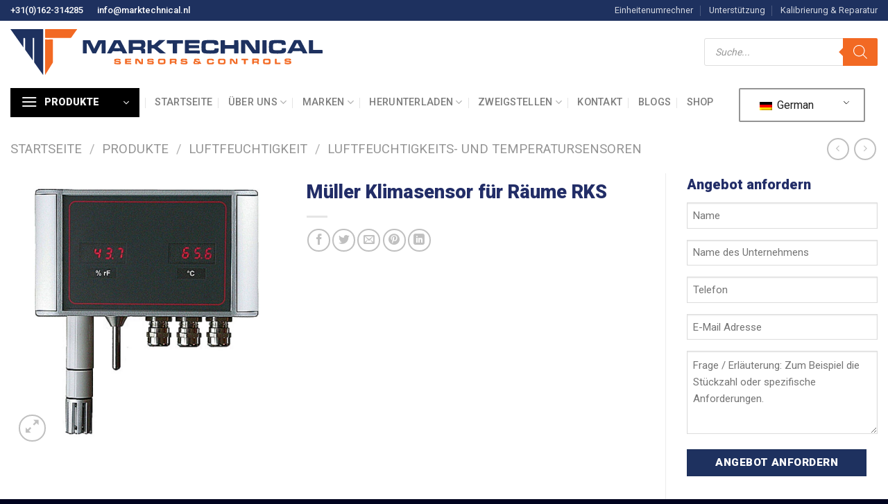

--- FILE ---
content_type: text/html; charset=UTF-8
request_url: https://www.marktechnical.nl/de/produkt/muller-klimasensor-fur-raume-rks/
body_size: 47157
content:
<!DOCTYPE html>
<html lang="de" class="loading-site no-js">
<head>
	<meta charset="UTF-8" />
<script type="text/javascript">
/* <![CDATA[ */
var gform;gform||(document.addEventListener("gform_main_scripts_loaded",function(){gform.scriptsLoaded=!0}),document.addEventListener("gform/theme/scripts_loaded",function(){gform.themeScriptsLoaded=!0}),window.addEventListener("DOMContentLoaded",function(){gform.domLoaded=!0}),gform={domLoaded:!1,scriptsLoaded:!1,themeScriptsLoaded:!1,isFormEditor:()=>"function"==typeof InitializeEditor,callIfLoaded:function(o){return!(!gform.domLoaded||!gform.scriptsLoaded||!gform.themeScriptsLoaded&&!gform.isFormEditor()||(gform.isFormEditor()&&console.warn("The use of gform.initializeOnLoaded() is deprecated in the form editor context and will be removed in Gravity Forms 3.1."),o(),0))},initializeOnLoaded:function(o){gform.callIfLoaded(o)||(document.addEventListener("gform_main_scripts_loaded",()=>{gform.scriptsLoaded=!0,gform.callIfLoaded(o)}),document.addEventListener("gform/theme/scripts_loaded",()=>{gform.themeScriptsLoaded=!0,gform.callIfLoaded(o)}),window.addEventListener("DOMContentLoaded",()=>{gform.domLoaded=!0,gform.callIfLoaded(o)}))},hooks:{action:{},filter:{}},addAction:function(o,r,e,t){gform.addHook("action",o,r,e,t)},addFilter:function(o,r,e,t){gform.addHook("filter",o,r,e,t)},doAction:function(o){gform.doHook("action",o,arguments)},applyFilters:function(o){return gform.doHook("filter",o,arguments)},removeAction:function(o,r){gform.removeHook("action",o,r)},removeFilter:function(o,r,e){gform.removeHook("filter",o,r,e)},addHook:function(o,r,e,t,n){null==gform.hooks[o][r]&&(gform.hooks[o][r]=[]);var d=gform.hooks[o][r];null==n&&(n=r+"_"+d.length),gform.hooks[o][r].push({tag:n,callable:e,priority:t=null==t?10:t})},doHook:function(r,o,e){var t;if(e=Array.prototype.slice.call(e,1),null!=gform.hooks[r][o]&&((o=gform.hooks[r][o]).sort(function(o,r){return o.priority-r.priority}),o.forEach(function(o){"function"!=typeof(t=o.callable)&&(t=window[t]),"action"==r?t.apply(null,e):e[0]=t.apply(null,e)})),"filter"==r)return e[0]},removeHook:function(o,r,t,n){var e;null!=gform.hooks[o][r]&&(e=(e=gform.hooks[o][r]).filter(function(o,r,e){return!!(null!=n&&n!=o.tag||null!=t&&t!=o.priority)}),gform.hooks[o][r]=e)}});
/* ]]> */
</script>

	<link rel="profile" href="https://gmpg.org/xfn/11" />
	<link rel="pingback" href="https://www.marktechnical.nl/xmlrpc.php" />

	<script>(function(html){html.className = html.className.replace(/\bno-js\b/,'js')})(document.documentElement);</script>
<meta name='robots' content='index, follow, max-image-preview:large, max-snippet:-1, max-video-preview:-1' />

<!-- Google Tag Manager for WordPress by gtm4wp.com -->
<script data-cfasync="false" data-pagespeed-no-defer>
	var gtm4wp_datalayer_name = "dataLayer";
	var dataLayer = dataLayer || [];
</script>
<!-- End Google Tag Manager for WordPress by gtm4wp.com --><meta name="viewport" content="width=device-width, initial-scale=1" />
	<!-- This site is optimized with the Yoast SEO plugin v26.8 - https://yoast.com/product/yoast-seo-wordpress/ -->
	<title>Müller Klimasensor für Räume RKS - Marktechnical</title>
	<meta name="description" content="Müller Klimafühler für Räume RKS Seit 40 Jahren der Spezialist für Mess-, Regel- und Überwachungsgeräte für Industrie, HLK und Schifffahrt." />
	<link rel="canonical" href="https://www.marktechnical.nl/de/produkt/muller-klimasensor-fur-raume-rks/" />
	<meta property="og:locale" content="de_DE" />
	<meta property="og:type" content="article" />
	<meta property="og:title" content="Müller Klimasensor für Räume RKS - Marktechnical" />
	<meta property="og:description" content="Müller Klimafühler für Räume RKS Seit 40 Jahren der Spezialist für Mess-, Regel- und Überwachungsgeräte für Industrie, HLK und Schifffahrt." />
	<meta property="og:url" content="https://www.marktechnical.nl/de/produkt/muller-klimasensor-fur-raume-rks/" />
	<meta property="og:site_name" content="Marktechnisch" />
	<meta property="article:modified_time" content="2023-05-11T08:48:43+00:00" />
	<meta property="og:image" content="https://www.marktechnical.nl/wp-content/uploads/2023/04/rks_g.jpg" />
	<meta property="og:image:width" content="550" />
	<meta property="og:image:height" content="550" />
	<meta property="og:image:type" content="image/jpeg" />
	<meta name="twitter:card" content="summary_large_image" />
	<script type="application/ld+json" class="yoast-schema-graph">{
    "@context": "https:\/\/schema.org",
    "@graph": [
        {
            "@type": "WebPage",
            "@id": "https:\/\/www.marktechnical.nl\/product\/muller-climate-sensor-for-rooms-rks\/",
            "url": "https:\/\/www.marktechnical.nl\/product\/muller-climate-sensor-for-rooms-rks\/",
            "name": "M\u00fcller Klimasensor f\u00fcr R\u00e4ume RKS - Marktechnical",
            "isPartOf": {
                "@id": "https:\/\/www.marktechnical.nl\/#website"
            },
            "primaryImageOfPage": {
                "@id": "https:\/\/www.marktechnical.nl\/product\/muller-climate-sensor-for-rooms-rks\/#primaryimage"
            },
            "image": {
                "@id": "https:\/\/www.marktechnical.nl\/product\/muller-climate-sensor-for-rooms-rks\/#primaryimage"
            },
            "thumbnailUrl": "https:\/\/www.marktechnical.nl\/wp-content\/uploads\/2023\/04\/rks_g.jpg",
            "datePublished": "2023-04-07T07:53:21+00:00",
            "dateModified": "2023-05-11T08:48:43+00:00",
            "description": "M\u00fcller Klimaf\u00fchler f\u00fcr R\u00e4ume RKS Seit 40 Jahren der Spezialist f\u00fcr Mess-, Regel- und \u00dcberwachungsger\u00e4te f\u00fcr Industrie, HLK und Schifffahrt.",
            "breadcrumb": {
                "@id": "https:\/\/www.marktechnical.nl\/product\/muller-climate-sensor-for-rooms-rks\/#breadcrumb"
            },
            "inLanguage": "de",
            "potentialAction": [
                {
                    "@type": "ReadAction",
                    "target": [
                        "https:\/\/www.marktechnical.nl\/product\/muller-climate-sensor-for-rooms-rks\/"
                    ]
                }
            ]
        },
        {
            "@type": "ImageObject",
            "inLanguage": "de",
            "@id": "https:\/\/www.marktechnical.nl\/product\/muller-climate-sensor-for-rooms-rks\/#primaryimage",
            "url": "https:\/\/www.marktechnical.nl\/wp-content\/uploads\/2023\/04\/rks_g.jpg",
            "contentUrl": "https:\/\/www.marktechnical.nl\/wp-content\/uploads\/2023\/04\/rks_g.jpg",
            "width": 550,
            "height": 550
        },
        {
            "@type": "BreadcrumbList",
            "@id": "https:\/\/www.marktechnical.nl\/product\/muller-climate-sensor-for-rooms-rks\/#breadcrumb",
            "itemListElement": [
                {
                    "@type": "ListItem",
                    "position": 1,
                    "name": "Startseite",
                    "item": "https:\/\/www.marktechnical.nl\/"
                },
                {
                    "@type": "ListItem",
                    "position": 2,
                    "name": "Shop",
                    "item": "https:\/\/www.marktechnical.nl\/winkel\/"
                },
                {
                    "@type": "ListItem",
                    "position": 3,
                    "name": "M\u00fcller Klimasensor f\u00fcr R\u00e4ume RKS"
                }
            ]
        },
        {
            "@type": "WebSite",
            "@id": "https:\/\/www.marktechnical.nl\/#website",
            "url": "https:\/\/www.marktechnical.nl\/",
            "name": "Marktechnisch",
            "description": "Sensoren, Messsysteme und Armaturen",
            "potentialAction": [
                {
                    "@type": "SearchAction",
                    "target": {
                        "@type": "EntryPoint",
                        "urlTemplate": "https:\/\/www.marktechnical.nl\/?s={search_term_string}"
                    },
                    "query-input": {
                        "@type": "PropertyValueSpecification",
                        "valueRequired": true,
                        "valueName": "search_term_string"
                    }
                }
            ],
            "inLanguage": "de"
        }
    ]
}</script>
	<!-- / Yoast SEO plugin. -->


<link rel='dns-prefetch' href='//www.google.com' />
<link rel='dns-prefetch' href='//fonts.googleapis.com' />
<link href='https://fonts.gstatic.com' crossorigin rel='preconnect' />
<link rel='prefetch' href='https://www.marktechnical.nl/wp-content/themes/flatsome/assets/js/flatsome.js?ver=e1ad26bd5672989785e1' />
<link rel='prefetch' href='https://www.marktechnical.nl/wp-content/themes/flatsome/assets/js/chunk.slider.js?ver=3.19.15' />
<link rel='prefetch' href='https://www.marktechnical.nl/wp-content/themes/flatsome/assets/js/chunk.popups.js?ver=3.19.15' />
<link rel='prefetch' href='https://www.marktechnical.nl/wp-content/themes/flatsome/assets/js/chunk.tooltips.js?ver=3.19.15' />
<link rel='prefetch' href='https://www.marktechnical.nl/wp-content/themes/flatsome/assets/js/woocommerce.js?ver=dd6035ce106022a74757' />
<style id='wp-img-auto-sizes-contain-inline-css' type='text/css'>
img:is([sizes=auto i],[sizes^="auto," i]){contain-intrinsic-size:3000px 1500px}
/*# sourceURL=wp-img-auto-sizes-contain-inline-css */
</style>
<link rel='stylesheet' id='font-awesome-css' href='https://www.marktechnical.nl/wp-content/plugins/woocommerce-ajax-filters/berocket/assets/css/font-awesome.min.css?ver=6.9' type='text/css' media='all' />
<link rel='stylesheet' id='gs-swiper-css' href='https://www.marktechnical.nl/wp-content/plugins/gs-logo-slider/assets/libs/swiper-js/swiper.min.css?ver=3.8.2' type='text/css' media='all' />
<link rel='stylesheet' id='gs-tippyjs-css' href='https://www.marktechnical.nl/wp-content/plugins/gs-logo-slider/assets/libs/tippyjs/tippy.css?ver=3.8.2' type='text/css' media='all' />
<link rel='stylesheet' id='gs-logo-public-css' href='https://www.marktechnical.nl/wp-content/plugins/gs-logo-slider-pro/assets/css/gs-logo.min.css?ver=3.6.7' type='text/css' media='all' />
<link rel='stylesheet' id='berocket_aapf_widget-style-css' href='https://www.marktechnical.nl/wp-content/plugins/woocommerce-ajax-filters/assets/frontend/css/fullmain.min.css?ver=3.1.9.6' type='text/css' media='all' />
<style id='wp-block-library-inline-css' type='text/css'>
:root{--wp-block-synced-color:#7a00df;--wp-block-synced-color--rgb:122,0,223;--wp-bound-block-color:var(--wp-block-synced-color);--wp-editor-canvas-background:#ddd;--wp-admin-theme-color:#007cba;--wp-admin-theme-color--rgb:0,124,186;--wp-admin-theme-color-darker-10:#006ba1;--wp-admin-theme-color-darker-10--rgb:0,107,160.5;--wp-admin-theme-color-darker-20:#005a87;--wp-admin-theme-color-darker-20--rgb:0,90,135;--wp-admin-border-width-focus:2px}@media (min-resolution:192dpi){:root{--wp-admin-border-width-focus:1.5px}}.wp-element-button{cursor:pointer}:root .has-very-light-gray-background-color{background-color:#eee}:root .has-very-dark-gray-background-color{background-color:#313131}:root .has-very-light-gray-color{color:#eee}:root .has-very-dark-gray-color{color:#313131}:root .has-vivid-green-cyan-to-vivid-cyan-blue-gradient-background{background:linear-gradient(135deg,#00d084,#0693e3)}:root .has-purple-crush-gradient-background{background:linear-gradient(135deg,#34e2e4,#4721fb 50%,#ab1dfe)}:root .has-hazy-dawn-gradient-background{background:linear-gradient(135deg,#faaca8,#dad0ec)}:root .has-subdued-olive-gradient-background{background:linear-gradient(135deg,#fafae1,#67a671)}:root .has-atomic-cream-gradient-background{background:linear-gradient(135deg,#fdd79a,#004a59)}:root .has-nightshade-gradient-background{background:linear-gradient(135deg,#330968,#31cdcf)}:root .has-midnight-gradient-background{background:linear-gradient(135deg,#020381,#2874fc)}:root{--wp--preset--font-size--normal:16px;--wp--preset--font-size--huge:42px}.has-regular-font-size{font-size:1em}.has-larger-font-size{font-size:2.625em}.has-normal-font-size{font-size:var(--wp--preset--font-size--normal)}.has-huge-font-size{font-size:var(--wp--preset--font-size--huge)}.has-text-align-center{text-align:center}.has-text-align-left{text-align:left}.has-text-align-right{text-align:right}.has-fit-text{white-space:nowrap!important}#end-resizable-editor-section{display:none}.aligncenter{clear:both}.items-justified-left{justify-content:flex-start}.items-justified-center{justify-content:center}.items-justified-right{justify-content:flex-end}.items-justified-space-between{justify-content:space-between}.screen-reader-text{border:0;clip-path:inset(50%);height:1px;margin:-1px;overflow:hidden;padding:0;position:absolute;width:1px;word-wrap:normal!important}.screen-reader-text:focus{background-color:#ddd;clip-path:none;color:#444;display:block;font-size:1em;height:auto;left:5px;line-height:normal;padding:15px 23px 14px;text-decoration:none;top:5px;width:auto;z-index:100000}html :where(.has-border-color){border-style:solid}html :where([style*=border-top-color]){border-top-style:solid}html :where([style*=border-right-color]){border-right-style:solid}html :where([style*=border-bottom-color]){border-bottom-style:solid}html :where([style*=border-left-color]){border-left-style:solid}html :where([style*=border-width]){border-style:solid}html :where([style*=border-top-width]){border-top-style:solid}html :where([style*=border-right-width]){border-right-style:solid}html :where([style*=border-bottom-width]){border-bottom-style:solid}html :where([style*=border-left-width]){border-left-style:solid}html :where(img[class*=wp-image-]){height:auto;max-width:100%}:where(figure){margin:0 0 1em}html :where(.is-position-sticky){--wp-admin--admin-bar--position-offset:var(--wp-admin--admin-bar--height,0px)}@media screen and (max-width:600px){html :where(.is-position-sticky){--wp-admin--admin-bar--position-offset:0px}}

/*# sourceURL=wp-block-library-inline-css */
</style><link rel='stylesheet' id='wc-blocks-style-css' href='https://www.marktechnical.nl/wp-content/plugins/woocommerce/assets/client/blocks/wc-blocks.css?ver=wc-10.4.3' type='text/css' media='all' />
<style id='global-styles-inline-css' type='text/css'>
:root{--wp--preset--aspect-ratio--square: 1;--wp--preset--aspect-ratio--4-3: 4/3;--wp--preset--aspect-ratio--3-4: 3/4;--wp--preset--aspect-ratio--3-2: 3/2;--wp--preset--aspect-ratio--2-3: 2/3;--wp--preset--aspect-ratio--16-9: 16/9;--wp--preset--aspect-ratio--9-16: 9/16;--wp--preset--color--black: #000000;--wp--preset--color--cyan-bluish-gray: #abb8c3;--wp--preset--color--white: #ffffff;--wp--preset--color--pale-pink: #f78da7;--wp--preset--color--vivid-red: #cf2e2e;--wp--preset--color--luminous-vivid-orange: #ff6900;--wp--preset--color--luminous-vivid-amber: #fcb900;--wp--preset--color--light-green-cyan: #7bdcb5;--wp--preset--color--vivid-green-cyan: #00d084;--wp--preset--color--pale-cyan-blue: #8ed1fc;--wp--preset--color--vivid-cyan-blue: #0693e3;--wp--preset--color--vivid-purple: #9b51e0;--wp--preset--color--primary: #1e315f;--wp--preset--color--secondary: #f26923;--wp--preset--color--success: #7a9c59;--wp--preset--color--alert: #b20000;--wp--preset--gradient--vivid-cyan-blue-to-vivid-purple: linear-gradient(135deg,rgb(6,147,227) 0%,rgb(155,81,224) 100%);--wp--preset--gradient--light-green-cyan-to-vivid-green-cyan: linear-gradient(135deg,rgb(122,220,180) 0%,rgb(0,208,130) 100%);--wp--preset--gradient--luminous-vivid-amber-to-luminous-vivid-orange: linear-gradient(135deg,rgb(252,185,0) 0%,rgb(255,105,0) 100%);--wp--preset--gradient--luminous-vivid-orange-to-vivid-red: linear-gradient(135deg,rgb(255,105,0) 0%,rgb(207,46,46) 100%);--wp--preset--gradient--very-light-gray-to-cyan-bluish-gray: linear-gradient(135deg,rgb(238,238,238) 0%,rgb(169,184,195) 100%);--wp--preset--gradient--cool-to-warm-spectrum: linear-gradient(135deg,rgb(74,234,220) 0%,rgb(151,120,209) 20%,rgb(207,42,186) 40%,rgb(238,44,130) 60%,rgb(251,105,98) 80%,rgb(254,248,76) 100%);--wp--preset--gradient--blush-light-purple: linear-gradient(135deg,rgb(255,206,236) 0%,rgb(152,150,240) 100%);--wp--preset--gradient--blush-bordeaux: linear-gradient(135deg,rgb(254,205,165) 0%,rgb(254,45,45) 50%,rgb(107,0,62) 100%);--wp--preset--gradient--luminous-dusk: linear-gradient(135deg,rgb(255,203,112) 0%,rgb(199,81,192) 50%,rgb(65,88,208) 100%);--wp--preset--gradient--pale-ocean: linear-gradient(135deg,rgb(255,245,203) 0%,rgb(182,227,212) 50%,rgb(51,167,181) 100%);--wp--preset--gradient--electric-grass: linear-gradient(135deg,rgb(202,248,128) 0%,rgb(113,206,126) 100%);--wp--preset--gradient--midnight: linear-gradient(135deg,rgb(2,3,129) 0%,rgb(40,116,252) 100%);--wp--preset--font-size--small: 13px;--wp--preset--font-size--medium: 20px;--wp--preset--font-size--large: 36px;--wp--preset--font-size--x-large: 42px;--wp--preset--spacing--20: 0.44rem;--wp--preset--spacing--30: 0.67rem;--wp--preset--spacing--40: 1rem;--wp--preset--spacing--50: 1.5rem;--wp--preset--spacing--60: 2.25rem;--wp--preset--spacing--70: 3.38rem;--wp--preset--spacing--80: 5.06rem;--wp--preset--shadow--natural: 6px 6px 9px rgba(0, 0, 0, 0.2);--wp--preset--shadow--deep: 12px 12px 50px rgba(0, 0, 0, 0.4);--wp--preset--shadow--sharp: 6px 6px 0px rgba(0, 0, 0, 0.2);--wp--preset--shadow--outlined: 6px 6px 0px -3px rgb(255, 255, 255), 6px 6px rgb(0, 0, 0);--wp--preset--shadow--crisp: 6px 6px 0px rgb(0, 0, 0);}:where(body) { margin: 0; }.wp-site-blocks > .alignleft { float: left; margin-right: 2em; }.wp-site-blocks > .alignright { float: right; margin-left: 2em; }.wp-site-blocks > .aligncenter { justify-content: center; margin-left: auto; margin-right: auto; }:where(.is-layout-flex){gap: 0.5em;}:where(.is-layout-grid){gap: 0.5em;}.is-layout-flow > .alignleft{float: left;margin-inline-start: 0;margin-inline-end: 2em;}.is-layout-flow > .alignright{float: right;margin-inline-start: 2em;margin-inline-end: 0;}.is-layout-flow > .aligncenter{margin-left: auto !important;margin-right: auto !important;}.is-layout-constrained > .alignleft{float: left;margin-inline-start: 0;margin-inline-end: 2em;}.is-layout-constrained > .alignright{float: right;margin-inline-start: 2em;margin-inline-end: 0;}.is-layout-constrained > .aligncenter{margin-left: auto !important;margin-right: auto !important;}.is-layout-constrained > :where(:not(.alignleft):not(.alignright):not(.alignfull)){margin-left: auto !important;margin-right: auto !important;}body .is-layout-flex{display: flex;}.is-layout-flex{flex-wrap: wrap;align-items: center;}.is-layout-flex > :is(*, div){margin: 0;}body .is-layout-grid{display: grid;}.is-layout-grid > :is(*, div){margin: 0;}body{padding-top: 0px;padding-right: 0px;padding-bottom: 0px;padding-left: 0px;}a:where(:not(.wp-element-button)){text-decoration: none;}:root :where(.wp-element-button, .wp-block-button__link){background-color: #32373c;border-width: 0;color: #fff;font-family: inherit;font-size: inherit;font-style: inherit;font-weight: inherit;letter-spacing: inherit;line-height: inherit;padding-top: calc(0.667em + 2px);padding-right: calc(1.333em + 2px);padding-bottom: calc(0.667em + 2px);padding-left: calc(1.333em + 2px);text-decoration: none;text-transform: inherit;}.has-black-color{color: var(--wp--preset--color--black) !important;}.has-cyan-bluish-gray-color{color: var(--wp--preset--color--cyan-bluish-gray) !important;}.has-white-color{color: var(--wp--preset--color--white) !important;}.has-pale-pink-color{color: var(--wp--preset--color--pale-pink) !important;}.has-vivid-red-color{color: var(--wp--preset--color--vivid-red) !important;}.has-luminous-vivid-orange-color{color: var(--wp--preset--color--luminous-vivid-orange) !important;}.has-luminous-vivid-amber-color{color: var(--wp--preset--color--luminous-vivid-amber) !important;}.has-light-green-cyan-color{color: var(--wp--preset--color--light-green-cyan) !important;}.has-vivid-green-cyan-color{color: var(--wp--preset--color--vivid-green-cyan) !important;}.has-pale-cyan-blue-color{color: var(--wp--preset--color--pale-cyan-blue) !important;}.has-vivid-cyan-blue-color{color: var(--wp--preset--color--vivid-cyan-blue) !important;}.has-vivid-purple-color{color: var(--wp--preset--color--vivid-purple) !important;}.has-primary-color{color: var(--wp--preset--color--primary) !important;}.has-secondary-color{color: var(--wp--preset--color--secondary) !important;}.has-success-color{color: var(--wp--preset--color--success) !important;}.has-alert-color{color: var(--wp--preset--color--alert) !important;}.has-black-background-color{background-color: var(--wp--preset--color--black) !important;}.has-cyan-bluish-gray-background-color{background-color: var(--wp--preset--color--cyan-bluish-gray) !important;}.has-white-background-color{background-color: var(--wp--preset--color--white) !important;}.has-pale-pink-background-color{background-color: var(--wp--preset--color--pale-pink) !important;}.has-vivid-red-background-color{background-color: var(--wp--preset--color--vivid-red) !important;}.has-luminous-vivid-orange-background-color{background-color: var(--wp--preset--color--luminous-vivid-orange) !important;}.has-luminous-vivid-amber-background-color{background-color: var(--wp--preset--color--luminous-vivid-amber) !important;}.has-light-green-cyan-background-color{background-color: var(--wp--preset--color--light-green-cyan) !important;}.has-vivid-green-cyan-background-color{background-color: var(--wp--preset--color--vivid-green-cyan) !important;}.has-pale-cyan-blue-background-color{background-color: var(--wp--preset--color--pale-cyan-blue) !important;}.has-vivid-cyan-blue-background-color{background-color: var(--wp--preset--color--vivid-cyan-blue) !important;}.has-vivid-purple-background-color{background-color: var(--wp--preset--color--vivid-purple) !important;}.has-primary-background-color{background-color: var(--wp--preset--color--primary) !important;}.has-secondary-background-color{background-color: var(--wp--preset--color--secondary) !important;}.has-success-background-color{background-color: var(--wp--preset--color--success) !important;}.has-alert-background-color{background-color: var(--wp--preset--color--alert) !important;}.has-black-border-color{border-color: var(--wp--preset--color--black) !important;}.has-cyan-bluish-gray-border-color{border-color: var(--wp--preset--color--cyan-bluish-gray) !important;}.has-white-border-color{border-color: var(--wp--preset--color--white) !important;}.has-pale-pink-border-color{border-color: var(--wp--preset--color--pale-pink) !important;}.has-vivid-red-border-color{border-color: var(--wp--preset--color--vivid-red) !important;}.has-luminous-vivid-orange-border-color{border-color: var(--wp--preset--color--luminous-vivid-orange) !important;}.has-luminous-vivid-amber-border-color{border-color: var(--wp--preset--color--luminous-vivid-amber) !important;}.has-light-green-cyan-border-color{border-color: var(--wp--preset--color--light-green-cyan) !important;}.has-vivid-green-cyan-border-color{border-color: var(--wp--preset--color--vivid-green-cyan) !important;}.has-pale-cyan-blue-border-color{border-color: var(--wp--preset--color--pale-cyan-blue) !important;}.has-vivid-cyan-blue-border-color{border-color: var(--wp--preset--color--vivid-cyan-blue) !important;}.has-vivid-purple-border-color{border-color: var(--wp--preset--color--vivid-purple) !important;}.has-primary-border-color{border-color: var(--wp--preset--color--primary) !important;}.has-secondary-border-color{border-color: var(--wp--preset--color--secondary) !important;}.has-success-border-color{border-color: var(--wp--preset--color--success) !important;}.has-alert-border-color{border-color: var(--wp--preset--color--alert) !important;}.has-vivid-cyan-blue-to-vivid-purple-gradient-background{background: var(--wp--preset--gradient--vivid-cyan-blue-to-vivid-purple) !important;}.has-light-green-cyan-to-vivid-green-cyan-gradient-background{background: var(--wp--preset--gradient--light-green-cyan-to-vivid-green-cyan) !important;}.has-luminous-vivid-amber-to-luminous-vivid-orange-gradient-background{background: var(--wp--preset--gradient--luminous-vivid-amber-to-luminous-vivid-orange) !important;}.has-luminous-vivid-orange-to-vivid-red-gradient-background{background: var(--wp--preset--gradient--luminous-vivid-orange-to-vivid-red) !important;}.has-very-light-gray-to-cyan-bluish-gray-gradient-background{background: var(--wp--preset--gradient--very-light-gray-to-cyan-bluish-gray) !important;}.has-cool-to-warm-spectrum-gradient-background{background: var(--wp--preset--gradient--cool-to-warm-spectrum) !important;}.has-blush-light-purple-gradient-background{background: var(--wp--preset--gradient--blush-light-purple) !important;}.has-blush-bordeaux-gradient-background{background: var(--wp--preset--gradient--blush-bordeaux) !important;}.has-luminous-dusk-gradient-background{background: var(--wp--preset--gradient--luminous-dusk) !important;}.has-pale-ocean-gradient-background{background: var(--wp--preset--gradient--pale-ocean) !important;}.has-electric-grass-gradient-background{background: var(--wp--preset--gradient--electric-grass) !important;}.has-midnight-gradient-background{background: var(--wp--preset--gradient--midnight) !important;}.has-small-font-size{font-size: var(--wp--preset--font-size--small) !important;}.has-medium-font-size{font-size: var(--wp--preset--font-size--medium) !important;}.has-large-font-size{font-size: var(--wp--preset--font-size--large) !important;}.has-x-large-font-size{font-size: var(--wp--preset--font-size--x-large) !important;}
/*# sourceURL=global-styles-inline-css */
</style>

<link rel='stylesheet' id='awsm-jobs-general-css' href='https://www.marktechnical.nl/wp-content/plugins/wp-job-openings/assets/css/general.min.css?ver=3.5.4' type='text/css' media='all' />
<link rel='stylesheet' id='awsm-jobs-style-css' href='https://www.marktechnical.nl/wp-content/plugins/wp-job-openings/assets/css/style.min.css?ver=3.5.4' type='text/css' media='all' />
<link rel='stylesheet' id='photoswipe-css' href='https://www.marktechnical.nl/wp-content/plugins/woocommerce/assets/css/photoswipe/photoswipe.min.css?ver=10.4.3' type='text/css' media='all' />
<link rel='stylesheet' id='photoswipe-default-skin-css' href='https://www.marktechnical.nl/wp-content/plugins/woocommerce/assets/css/photoswipe/default-skin/default-skin.min.css?ver=10.4.3' type='text/css' media='all' />
<style id='woocommerce-inline-inline-css' type='text/css'>
.woocommerce form .form-row .required { visibility: visible; }
/*# sourceURL=woocommerce-inline-inline-css */
</style>
<link rel='stylesheet' id='trp-language-switcher-style-css' href='https://www.marktechnical.nl/wp-content/plugins/translatepress-multilingual/assets/css/trp-language-switcher.css?ver=3.0.7' type='text/css' media='all' />
<link rel='stylesheet' id='dashicons-css' href='https://www.marktechnical.nl/wp-includes/css/dashicons.min.css?ver=6.9' type='text/css' media='all' />
<link rel='stylesheet' id='woocommerce-addons-css-css' href='https://www.marktechnical.nl/wp-content/plugins/woocommerce-product-addons/assets/css/frontend/frontend.css?ver=8.1.2' type='text/css' media='all' />
<link rel='stylesheet' id='dgwt-wcas-style-css' href='https://www.marktechnical.nl/wp-content/plugins/ajax-search-for-woocommerce-premium/assets/css/style.min.css?ver=1.32.2' type='text/css' media='all' />
<link rel='stylesheet' id='flatsome-main-css' href='https://www.marktechnical.nl/wp-content/themes/flatsome/assets/css/flatsome.css?ver=3.19.15' type='text/css' media='all' />
<style id='flatsome-main-inline-css' type='text/css'>
@font-face {
				font-family: "fl-icons";
				font-display: block;
				src: url(https://www.marktechnical.nl/wp-content/themes/flatsome/assets/css/icons/fl-icons.eot?v=3.19.15);
				src:
					url(https://www.marktechnical.nl/wp-content/themes/flatsome/assets/css/icons/fl-icons.eot#iefix?v=3.19.15) format("embedded-opentype"),
					url(https://www.marktechnical.nl/wp-content/themes/flatsome/assets/css/icons/fl-icons.woff2?v=3.19.15) format("woff2"),
					url(https://www.marktechnical.nl/wp-content/themes/flatsome/assets/css/icons/fl-icons.ttf?v=3.19.15) format("truetype"),
					url(https://www.marktechnical.nl/wp-content/themes/flatsome/assets/css/icons/fl-icons.woff?v=3.19.15) format("woff"),
					url(https://www.marktechnical.nl/wp-content/themes/flatsome/assets/css/icons/fl-icons.svg?v=3.19.15#fl-icons) format("svg");
			}
/*# sourceURL=flatsome-main-inline-css */
</style>
<link rel='stylesheet' id='flatsome-shop-css' href='https://www.marktechnical.nl/wp-content/themes/flatsome/assets/css/flatsome-shop.css?ver=3.19.15' type='text/css' media='all' />
<link rel='stylesheet' id='flatsome-style-css' href='https://www.marktechnical.nl/wp-content/themes/marktechnical/style.css?ver=3.0' type='text/css' media='all' />
<link rel='stylesheet' id='sib-front-css-css' href='https://www.marktechnical.nl/wp-content/plugins/mailin/css/mailin-front.css?ver=6.9' type='text/css' media='all' />
<link rel='stylesheet' id='flatsome-googlefonts-css' href='//fonts.googleapis.com/css?family=Roboto%3Aregular%2C900%2Cregular%2C500%7CDancing+Script%3Aregular%2Cregular&#038;display=swap&#038;ver=3.9' type='text/css' media='all' />
<script type="text/template" id="tmpl-variation-template">
	<div class="woocommerce-variation-description">{{{ data.variation.variation_description }}}</div>
	<div class="woocommerce-variation-price">{{{ data.variation.price_html }}}</div>
	<div class="woocommerce-variation-availability">{{{ data.variation.availability_html }}}</div>
</script>
<script type="text/template" id="tmpl-unavailable-variation-template">
	<p role="alert">Dieses Produkt ist leider nicht verfügbar. Bitte wähle eine andere Kombination.</p>
</script>
<script type="text/javascript" src="https://www.marktechnical.nl/wp-includes/js/jquery/jquery.min.js?ver=3.7.1" id="jquery-core-js"></script>
<script type="text/javascript" src="https://www.marktechnical.nl/wp-includes/js/jquery/jquery-migrate.min.js?ver=3.4.1" id="jquery-migrate-js"></script>
<script type="text/javascript" src="https://www.marktechnical.nl/wp-includes/js/underscore.min.js?ver=1.13.7" id="underscore-js"></script>
<script type="text/javascript" id="wp-util-js-extra">
/* <![CDATA[ */
var _wpUtilSettings = {"ajax":{"url":"/wp-admin/admin-ajax.php"}};
//# sourceURL=wp-util-js-extra
/* ]]> */
</script>
<script type="text/javascript" src="https://www.marktechnical.nl/wp-includes/js/wp-util.min.js?ver=6.9" id="wp-util-js"></script>
<script type="text/javascript" src="https://www.marktechnical.nl/wp-content/plugins/woocommerce/assets/js/jquery-blockui/jquery.blockUI.min.js?ver=2.7.0-wc.10.4.3" id="wc-jquery-blockui-js" data-wp-strategy="defer"></script>
<script type="text/javascript" id="wc-add-to-cart-js-extra">
/* <![CDATA[ */
var wc_add_to_cart_params = {"ajax_url":"/wp-admin/admin-ajax.php","wc_ajax_url":"https://www.marktechnical.nl/de/?wc-ajax=%%endpoint%%","i18n_view_cart":"Warenkorb anzeigen","cart_url":"https://www.marktechnical.nl/de/einkaufswagen/","is_cart":"","cart_redirect_after_add":"no"};
//# sourceURL=wc-add-to-cart-js-extra
/* ]]> */
</script>
<script type="text/javascript" src="https://www.marktechnical.nl/wp-content/plugins/woocommerce/assets/js/frontend/add-to-cart.min.js?ver=10.4.3" id="wc-add-to-cart-js" defer="defer" data-wp-strategy="defer"></script>
<script type="text/javascript" src="https://www.marktechnical.nl/wp-content/plugins/woocommerce/assets/js/photoswipe/photoswipe.min.js?ver=4.1.1-wc.10.4.3" id="wc-photoswipe-js" defer="defer" data-wp-strategy="defer"></script>
<script type="text/javascript" src="https://www.marktechnical.nl/wp-content/plugins/woocommerce/assets/js/photoswipe/photoswipe-ui-default.min.js?ver=4.1.1-wc.10.4.3" id="wc-photoswipe-ui-default-js" defer="defer" data-wp-strategy="defer"></script>
<script type="text/javascript" id="wc-single-product-js-extra">
/* <![CDATA[ */
var wc_single_product_params = {"i18n_required_rating_text":"Bitte w\u00e4hle eine Bewertung","i18n_rating_options":["1 von 5\u00a0Sternen","2 von 5\u00a0Sternen","3 von 5\u00a0Sternen","4 von 5\u00a0Sternen","5 von 5\u00a0Sternen"],"i18n_product_gallery_trigger_text":"Bildergalerie im Vollbildmodus anzeigen","review_rating_required":"yes","flexslider":{"rtl":false,"animation":"slide","smoothHeight":true,"directionNav":false,"controlNav":"thumbnails","slideshow":false,"animationSpeed":500,"animationLoop":false,"allowOneSlide":false},"zoom_enabled":"","zoom_options":[],"photoswipe_enabled":"1","photoswipe_options":{"shareEl":false,"closeOnScroll":false,"history":false,"hideAnimationDuration":0,"showAnimationDuration":0},"flexslider_enabled":""};
//# sourceURL=wc-single-product-js-extra
/* ]]> */
</script>
<script type="text/javascript" src="https://www.marktechnical.nl/wp-content/plugins/woocommerce/assets/js/frontend/single-product.min.js?ver=10.4.3" id="wc-single-product-js" defer="defer" data-wp-strategy="defer"></script>
<script type="text/javascript" src="https://www.marktechnical.nl/wp-content/plugins/woocommerce/assets/js/js-cookie/js.cookie.min.js?ver=2.1.4-wc.10.4.3" id="wc-js-cookie-js" data-wp-strategy="defer"></script>
<script type="text/javascript" src="https://www.marktechnical.nl/wp-content/plugins/translatepress-multilingual/assets/js/trp-frontend-compatibility.js?ver=3.0.7" id="trp-frontend-compatibility-js"></script>
<script type="text/javascript" src="https://www.marktechnical.nl/wp-content/plugins/woocommerce/assets/js/dompurify/purify.min.js?ver=10.4.3" id="wc-dompurify-js" defer="defer" data-wp-strategy="defer"></script>
<script type="text/javascript" id="sib-front-js-js-extra">
/* <![CDATA[ */
var sibErrMsg = {"invalidMail":"Please fill out valid email address","requiredField":"Please fill out required fields","invalidDateFormat":"Please fill out valid date format","invalidSMSFormat":"Please fill out valid phone number"};
var ajax_sib_front_object = {"ajax_url":"https://www.marktechnical.nl/wp-admin/admin-ajax.php","ajax_nonce":"09c43df3ef","flag_url":"https://www.marktechnical.nl/wp-content/plugins/mailin/img/flags/"};
//# sourceURL=sib-front-js-js-extra
/* ]]> */
</script>
<script type="text/javascript" src="https://www.marktechnical.nl/wp-content/plugins/mailin/js/mailin-front.js?ver=1769173824" id="sib-front-js-js"></script>
<link rel="alternate" hreflang="nl-NL" href="https://www.marktechnical.nl/product/muller-climate-sensor-for-rooms-rks/"/>
<link rel="alternate" hreflang="en-US" href="https://www.marktechnical.nl/en/product/muller-climate-sensor-for-rooms-rks/"/>
<link rel="alternate" hreflang="de-DE" href="https://www.marktechnical.nl/de/produkt/muller-klimasensor-fur-raume-rks/"/>
<link rel="alternate" hreflang="fr-BE" href="https://www.marktechnical.nl/fr/produit/muller-capteur-climatique-pour-chambres-rks/"/>
<link rel="alternate" hreflang="es-ES" href="https://www.marktechnical.nl/es/producto/muller-climate-sensor-for-rooms-rks/"/>
<link rel="alternate" hreflang="pl-PL" href="https://www.marktechnical.nl/pl/produkt/czujnik-klimatyczny-muller-do-pomieszczen-rks/"/>
<link rel="alternate" hreflang="da-DK" href="https://www.marktechnical.nl/da/produkt/muller-klimasensor-til-rum-rks/"/>
<link rel="alternate" hreflang="el" href="https://www.marktechnical.nl/el/%cf%80%cf%81%ce%bf%cf%8a%cf%8c%ce%bd/%ce%b1%ce%b9%cf%83%ce%b8%ce%b7%cf%84%ce%ae%cf%81%ce%b1%cf%82-%ce%ba%ce%bb%ce%af%ce%bc%ce%b1%cf%84%ce%bf%cf%82-muller-%ce%b3%ce%b9%ce%b1-%ce%b4%cf%89%ce%bc%ce%ac%cf%84%ce%b9%ce%b1-rks/"/>
<link rel="alternate" hreflang="tr-TR" href="https://www.marktechnical.nl/tr/urun/odalar-i%cc%87ci%cc%87n-muller-i%cc%87kli%cc%87m-sensoru-rks/"/>
<link rel="alternate" hreflang="sv-SE" href="https://www.marktechnical.nl/sv/produkt/muller-klimatsensor-for-rum-rks/"/>
<link rel="alternate" hreflang="nb-NO" href="https://www.marktechnical.nl/nb/product/muller-klimasensor-for-rom-rks/"/>
<link rel="alternate" hreflang="nl" href="https://www.marktechnical.nl/product/muller-climate-sensor-for-rooms-rks/"/>
<link rel="alternate" hreflang="en" href="https://www.marktechnical.nl/en/product/muller-climate-sensor-for-rooms-rks/"/>
<link rel="alternate" hreflang="de" href="https://www.marktechnical.nl/de/produkt/muller-klimasensor-fur-raume-rks/"/>
<link rel="alternate" hreflang="fr" href="https://www.marktechnical.nl/fr/produit/muller-capteur-climatique-pour-chambres-rks/"/>
<link rel="alternate" hreflang="es" href="https://www.marktechnical.nl/es/producto/muller-climate-sensor-for-rooms-rks/"/>
<link rel="alternate" hreflang="pl" href="https://www.marktechnical.nl/pl/produkt/czujnik-klimatyczny-muller-do-pomieszczen-rks/"/>
<link rel="alternate" hreflang="da" href="https://www.marktechnical.nl/da/produkt/muller-klimasensor-til-rum-rks/"/>
<link rel="alternate" hreflang="tr" href="https://www.marktechnical.nl/tr/urun/odalar-i%cc%87ci%cc%87n-muller-i%cc%87kli%cc%87m-sensoru-rks/"/>
<link rel="alternate" hreflang="sv" href="https://www.marktechnical.nl/sv/produkt/muller-klimatsensor-for-rum-rks/"/>
<link rel="alternate" hreflang="nb" href="https://www.marktechnical.nl/nb/product/muller-klimasensor-for-rom-rks/"/>
<link rel="alternate" hreflang="x-default" href="https://www.marktechnical.nl/product/muller-climate-sensor-for-rooms-rks/"/>

<!-- Google Tag Manager for WordPress by gtm4wp.com -->
<!-- GTM Container placement set to off -->
<script data-cfasync="false" data-pagespeed-no-defer>
	var dataLayer_content = {"pagePostType":"product","pagePostType2":"single-product","pagePostAuthor":"admin"};
	dataLayer.push( dataLayer_content );
</script>
<script data-cfasync="false" data-pagespeed-no-defer>
	console.warn && console.warn("[GTM4WP] Google Tag Manager container code placement set to OFF !!!");
	console.warn && console.warn("[GTM4WP] Data layer codes are active but GTM container must be loaded using custom coding !!!");
</script>
<!-- End Google Tag Manager for WordPress by gtm4wp.com -->		<style>
			.dgwt-wcas-ico-magnifier,.dgwt-wcas-ico-magnifier-handler{max-width:20px}.dgwt-wcas-search-wrapp{max-width:600px}.dgwt-wcas-search-wrapp .dgwt-wcas-sf-wrapp .dgwt-wcas-search-submit::before{border-color:transparent #f26923}.dgwt-wcas-search-wrapp .dgwt-wcas-sf-wrapp .dgwt-wcas-search-submit:hover::before,.dgwt-wcas-search-wrapp .dgwt-wcas-sf-wrapp .dgwt-wcas-search-submit:focus::before{border-right-color:#f26923}.dgwt-wcas-search-wrapp .dgwt-wcas-sf-wrapp .dgwt-wcas-search-submit,.dgwt-wcas-om-bar .dgwt-wcas-om-return{background-color:#f26923}.dgwt-wcas-search-wrapp .dgwt-wcas-ico-magnifier,.dgwt-wcas-search-wrapp .dgwt-wcas-sf-wrapp .dgwt-wcas-search-submit svg path,.dgwt-wcas-om-bar .dgwt-wcas-om-return svg path{}		</style>
			<style>
		.dgwt-wcas-flatsome-up {
			margin-top: -40vh;
		}

		#search-lightbox .dgwt-wcas-sf-wrapp input[type=search].dgwt-wcas-search-input {
			height: 60px;
			font-size: 20px;
		}

		#search-lightbox .dgwt-wcas-search-wrapp {
			-webkit-transition: all 100ms ease-in-out;
			-moz-transition: all 100ms ease-in-out;
			-ms-transition: all 100ms ease-in-out;
			-o-transition: all 100ms ease-in-out;
			transition: all 100ms ease-in-out;
		}

		#search-lightbox .dgwt-wcas-sf-wrapp .dgwt-wcas-search-submit:before {
			top: 21px;
		}

		.dgwt-wcas-overlay-mobile-on .mfp-wrap .mfp-content {
			width: 100vw;
		}

		.dgwt-wcas-overlay-mobile-on .mfp-wrap,
		.dgwt-wcas-overlay-mobile-on .mfp-close,
		.dgwt-wcas-overlay-mobile-on .nav-sidebar {
			display: none;
		}

		.dgwt-wcas-overlay-mobile-on .main-menu-overlay {
			display: none;
		}

		.dgwt-wcas-open .header-search-dropdown .nav-dropdown {
			opacity: 1;
			max-height: inherit;
			left: -15px !important;
		}

		.dgwt-wcas-open:not(.dgwt-wcas-theme-flatsome-dd-sc) .nav-right .header-search-dropdown .nav-dropdown {
			left: auto;
			/*right: -15px;*/
		}

		.dgwt-wcas-theme-flatsome .nav-dropdown .dgwt-wcas-search-wrapp {
			min-width: 450px;
		}

		.header-search-form {
			min-width: 250px;
		}
	</style>
		<!-- Google tag (gtag.js) -->
<script async src="https://www.googletagmanager.com/gtag/js?id=G-FYSDGJGLD3"></script>
<script>
  window.dataLayer = window.dataLayer || [];
  function gtag(){dataLayer.push(arguments);}
  gtag('js', new Date());

  gtag('config', 'G-FYSDGJGLD3');
</script>	<noscript><style>.woocommerce-product-gallery{ opacity: 1 !important; }</style></noscript>
	<script type="text/javascript" src="https://cdn.by.wonderpush.com/sdk/1.1/wonderpush-loader.min.js" async></script>
<script type="text/javascript">
  window.WonderPush = window.WonderPush || [];
  window.WonderPush.push(['init', {"customDomain":"https:\/\/www.marktechnical.nl\/wp-content\/plugins\/mailin\/","serviceWorkerUrl":"wonderpush-worker-loader.min.js?webKey=23f679fcbdc8b49aa305700c107196844730c29e254ebbdd7c2d3c861453c24a","frameUrl":"wonderpush.min.html","webKey":"23f679fcbdc8b49aa305700c107196844730c29e254ebbdd7c2d3c861453c24a"}]);
</script><link rel="icon" href="https://www.marktechnical.nl/wp-content/uploads/2022/03/cropped-favicon-1-32x32.png" sizes="32x32" />
<link rel="icon" href="https://www.marktechnical.nl/wp-content/uploads/2022/03/cropped-favicon-1-192x192.png" sizes="192x192" />
<link rel="apple-touch-icon" href="https://www.marktechnical.nl/wp-content/uploads/2022/03/cropped-favicon-1-180x180.png" />
<meta name="msapplication-TileImage" content="https://www.marktechnical.nl/wp-content/uploads/2022/03/cropped-favicon-1-270x270.png" />
<style id="custom-css" type="text/css">:root {--primary-color: #1e315f;--fs-color-primary: #1e315f;--fs-color-secondary: #f26923;--fs-color-success: #7a9c59;--fs-color-alert: #b20000;--fs-experimental-link-color: #334862;--fs-experimental-link-color-hover: #111;}.tooltipster-base {--tooltip-color: #fff;--tooltip-bg-color: #000;}.off-canvas-right .mfp-content, .off-canvas-left .mfp-content {--drawer-width: 300px;}.off-canvas .mfp-content.off-canvas-cart {--drawer-width: 360px;}.container-width, .full-width .ubermenu-nav, .container, .row{max-width: 1480px}.row.row-collapse{max-width: 1450px}.row.row-small{max-width: 1472.5px}.row.row-large{max-width: 1510px}.header-main{height: 90px}#logo img{max-height: 90px}#logo{width:480px;}#logo img{padding:4px 0;}#logo a{max-width:450px;}.header-bottom{min-height: 55px}.header-top{min-height: 30px}.transparent .header-main{height: 90px}.transparent #logo img{max-height: 90px}.has-transparent + .page-title:first-of-type,.has-transparent + #main > .page-title,.has-transparent + #main > div > .page-title,.has-transparent + #main .page-header-wrapper:first-of-type .page-title{padding-top: 170px;}.header.show-on-scroll,.stuck .header-main{height:70px!important}.stuck #logo img{max-height: 70px!important}.search-form{ width: 100%;}.header-bottom {background-color: #ffffff}.header-bottom-nav > li > a{line-height: 16px }@media (max-width: 549px) {.header-main{height: 70px}#logo img{max-height: 70px}}body{color: #000000}h1,h2,h3,h4,h5,h6,.heading-font{color: #222d67;}body{font-size: 100%;}@media screen and (max-width: 549px){body{font-size: 100%;}}body{font-family: Roboto, sans-serif;}body {font-weight: 400;font-style: normal;}.nav > li > a {font-family: Roboto, sans-serif;}.mobile-sidebar-levels-2 .nav > li > ul > li > a {font-family: Roboto, sans-serif;}.nav > li > a,.mobile-sidebar-levels-2 .nav > li > ul > li > a {font-weight: 500;font-style: normal;}h1,h2,h3,h4,h5,h6,.heading-font, .off-canvas-center .nav-sidebar.nav-vertical > li > a{font-family: Roboto, sans-serif;}h1,h2,h3,h4,h5,h6,.heading-font,.banner h1,.banner h2 {font-weight: 900;font-style: normal;}.alt-font{font-family: "Dancing Script", sans-serif;}.alt-font {font-weight: 400!important;font-style: normal!important;}.header:not(.transparent) .header-nav-main.nav > li > a {color: #222d67;}.header:not(.transparent) .header-nav-main.nav > li > a:hover,.header:not(.transparent) .header-nav-main.nav > li.active > a,.header:not(.transparent) .header-nav-main.nav > li.current > a,.header:not(.transparent) .header-nav-main.nav > li > a.active,.header:not(.transparent) .header-nav-main.nav > li > a.current{color: #000000;}.header-nav-main.nav-line-bottom > li > a:before,.header-nav-main.nav-line-grow > li > a:before,.header-nav-main.nav-line > li > a:before,.header-nav-main.nav-box > li > a:hover,.header-nav-main.nav-box > li.active > a,.header-nav-main.nav-pills > li > a:hover,.header-nav-main.nav-pills > li.active > a{color:#FFF!important;background-color: #000000;}.shop-page-title.featured-title .title-bg{ background-image: url(https://www.marktechnical.nl/wp-content/uploads/2023/04/rks_g.jpg)!important;}@media screen and (min-width: 550px){.products .box-vertical .box-image{min-width: 300px!important;width: 300px!important;}}.absolute-footer, html{background-color: #00031e}.page-title-small + main .product-container > .row{padding-top:0;}.header-vertical-menu__opener{height: 42px}.header-vertical-menu__opener {width: 186px}.header-vertical-menu__fly-out {width: 186px}.header-vertical-menu__opener{background-color: #000000}.header-vertical-menu__fly-out{background-color: #ffffff}.nav-vertical-fly-out > li + li {border-top-width: 1px; border-top-style: solid;}/* Custom CSS */.ctf-corner-logo svg path {fill: #fff;}.woocommerce-widget-layered-nav-dropdown button{margin-top: 6px;border-radius: 4px;}.woocommerce-widget-layered-nav-dropdown .select2-selection--multiple{padding: 2px !important;}.select2-container .selection .select2-selection--multiple .select2-selection__choice{padding: 2px;}.woocommerce-widget-layered-nav-dropdown button {color: #fff;}@media only screen and (min-width: 800px) {.nbblok {display: inline-block;width: 33%;padding: 0px 10px;}}.sib-default-btn {width: 100%;}.snize-price-list {display: none !important;}.snize-product-filters {display: none;}.nav-vertical-fly-out > li.menu-item {font-weight: 500;}.gform_required_legend {display: none;}.nav-dropdown .menu-item-has-children > a, .nav-dropdown .title > a, .nav-dropdown .nav-dropdown-col > a {text-transform: none;font-size: 0.9em;}.sub-menu.nav-column.nav-dropdown-default {font-size: 0.9em;}.header-vertical-menu .nav-dropdown {min-height: 480px;}.ctf-tweet-items.ctf-carousel {background-color: rgb(30, 49, 95);}.uitgelicht-menu {font-weight: 500;}#chat-application {z-index: 500 !important;}/* Custom CSS Tablet */@media (max-width: 849px){.trp_language_switcher_shortcode, .trp-language-switcher, .trp-ls-shortcode-current-language, trp-ls-shortcode-language {min-width: 80px !important;}.trp-ls-shortcode-language {width: 80px !important;}}.label-new.menu-item > a:after{content:"Neu";}.label-hot.menu-item > a:after{content:"Hot";}.label-sale.menu-item > a:after{content:"Aktion";}.label-popular.menu-item > a:after{content:"Beliebt";}</style>		<style type="text/css" id="wp-custom-css">
			
		</style>
		<link rel='stylesheet' id='wc-product-documents-css' href='https://www.marktechnical.nl/wp-content/plugins/woocommerce-product-documents/assets/css/frontend/wc-product-documents.min.css?ver=1.14.0' type='text/css' media='all' />
<link rel='stylesheet' id='jquery-ui-style-css' href='//ajax.googleapis.com/ajax/libs/jqueryui/1.13.3/themes/smoothness/jquery-ui.css?ver=6.9' type='text/css' media='all' />
<link rel='stylesheet' id='gform_basic-css' href='https://www.marktechnical.nl/wp-content/plugins/gravityforms/assets/css/dist/basic.min.css?ver=2.9.26' type='text/css' media='all' />
<link rel='stylesheet' id='gform_theme_components-css' href='https://www.marktechnical.nl/wp-content/plugins/gravityforms/assets/css/dist/theme-components.min.css?ver=2.9.26' type='text/css' media='all' />
<link rel='stylesheet' id='gform_theme-css' href='https://www.marktechnical.nl/wp-content/plugins/gravityforms/assets/css/dist/theme.min.css?ver=2.9.26' type='text/css' media='all' />
</head>

<body class="wp-singular product-template-default single single-product postid-4105 wp-theme-flatsome wp-child-theme-marktechnical theme-flatsome woocommerce woocommerce-page woocommerce-no-js translatepress-de_DE dgwt-wcas-theme-flatsome full-width lightbox nav-dropdown-has-arrow nav-dropdown-has-shadow nav-dropdown-has-border catalog-mode no-prices">

<!-- Google tag (gtag.js) -->
<script async src="https://www.googletagmanager.com/gtag/js?id=AW-1010072105"></script>
<script>
  window.dataLayer = window.dataLayer || [];
  function gtag(){dataLayer.push(arguments);}
  gtag('js', new Date());

  gtag('config', 'AW-1010072105');
</script>

<a class="skip-link screen-reader-text" href="#main" data-no-translation="" data-trp-gettext="">Zum Inhalt springen</a>

<div id="wrapper">

	
	<header id="header" class="header has-sticky sticky-jump">
		<div class="header-wrapper">
			<div id="top-bar" class="header-top hide-for-sticky nav-dark">
    <div class="flex-row container">
      <div class="flex-col hide-for-medium flex-left">
          <ul class="nav nav-left medium-nav-center nav-small  nav-divided">
              <li class="html custom html_topbar_left"><a href="Tel:+31162314285"  style="font-size: 13px; color: #fff; font-weight: 500; margin-right: 20px">+31(0)162-314285</a><a href="mailto:info@marktechnical.nl" style="font-size: 13px; color: #fff; font-weight: 500">info@marktechnical.nl</a></li>          </ul>
      </div>

      <div class="flex-col hide-for-medium flex-center">
          <ul class="nav nav-center nav-small  nav-divided">
                        </ul>
      </div>

      <div class="flex-col hide-for-medium flex-right">
         <ul class="nav top-bar-nav nav-right nav-small  nav-divided">
              <li id="menu-item-15360" class="menu-item menu-item-type-custom menu-item-object-custom menu-item-15360 menu-item-design-default"><a href="#unitconverter" class="nav-top-link">Einheitenumrechner</a></li>
<li id="menu-item-2453" class="menu-item menu-item-type-post_type menu-item-object-page menu-item-2453 menu-item-design-default"><a href="https://www.marktechnical.nl/de/unterstutzung/" class="nav-top-link">Unterstützung</a></li>
<li id="menu-item-2457" class="menu-item menu-item-type-post_type menu-item-object-page menu-item-2457 menu-item-design-default"><a href="https://www.marktechnical.nl/de/dienstleistungen/kalibrierung-reparatur/" class="nav-top-link">Kalibrierung &amp; Reparatur</a></li>
          </ul>
      </div>

            <div class="flex-col show-for-medium flex-grow">
          <ul class="nav nav-center nav-small mobile-nav  nav-divided">
              <li class="html custom html_topbar_left"><a href="Tel:+31162314285"  style="font-size: 13px; color: #fff; font-weight: 500; margin-right: 20px">+31(0)162-314285</a><a href="mailto:info@marktechnical.nl" style="font-size: 13px; color: #fff; font-weight: 500">info@marktechnical.nl</a></li>          </ul>
      </div>
      
    </div>
</div>
<div id="masthead" class="header-main">
      <div class="header-inner flex-row container logo-left medium-logo-center" role="navigation">

          <!-- Logo -->
          <div id="logo" class="flex-col logo">
            
<!-- Header logo -->
<a href="https://www.marktechnical.nl/de/" title="Marktechnical - Sensoren, Messsysteme und Armaturen" rel="home">
		<img width="438" height="65" src="https://www.marktechnical.nl/wp-content/uploads/2022/03/logo-marktechnical.svg" class="header_logo header-logo" alt="Marktechnisch"/><img  width="1020" height="151" src="https://www.marktechnical.nl/wp-content/uploads/2022/09/logo-wit-1024x152.png" class="header-logo-dark" alt="Marktechnisch"/></a>
          </div>

          <!-- Mobile Left Elements -->
          <div class="flex-col show-for-medium flex-left">
            <ul class="mobile-nav nav nav-left">
              <li class="nav-icon has-icon">
  		<a href="#" data-open="#main-menu" data-pos="left" data-bg="main-menu-overlay" data-color="" class="is-small" aria-label="Menü" aria-controls="main-menu" aria-expanded="false" data-no-translation-aria-label="">

		  <i class="icon-menu" ></i>
		  		</a>
	</li>
            </ul>
          </div>

          <!-- Left Elements -->
          <div class="flex-col hide-for-medium flex-left            flex-grow">
            <ul class="header-nav header-nav-main nav nav-left  nav-divided nav-size-large nav-spacing-large nav-uppercase" >
                          </ul>
          </div>

          <!-- Right Elements -->
          <div class="flex-col hide-for-medium flex-right">
            <ul class="header-nav header-nav-main nav nav-right  nav-divided nav-size-large nav-spacing-large nav-uppercase">
              <li class="header-search-form search-form html relative has-icon">
	<div class="header-search-form-wrapper">
		<div  class="dgwt-wcas-search-wrapp dgwt-wcas-has-submit woocommerce dgwt-wcas-style-solaris js-dgwt-wcas-layout-classic dgwt-wcas-layout-classic js-dgwt-wcas-mobile-overlay-disabled">
		<form class="dgwt-wcas-search-form" role="search" action="https://www.marktechnical.nl/de/" method="get" data-trp-original-action="https://www.marktechnical.nl/de/">
		<div class="dgwt-wcas-sf-wrapp">
						<label class="screen-reader-text"
				for="dgwt-wcas-search-input-1">
				Suche nach Produkten			</label>

			<input
				id="dgwt-wcas-search-input-1"
				type="search"
				class="dgwt-wcas-search-input"
				name="s"
				value=""
				placeholder="Suche..."
				autocomplete="off"
							/>
			<div class="dgwt-wcas-preloader"></div>

			<div class="dgwt-wcas-voice-search"></div>

							<button type="submit"
						aria-label="Suche"
						class="dgwt-wcas-search-submit" data-no-translation-aria-label="">				<svg
					class="dgwt-wcas-ico-magnifier" xmlns="http://www.w3.org/2000/svg"
					xmlns:xlink="http://www.w3.org/1999/xlink" x="0px" y="0px"
					viewbox="0 0 51.539 51.361" xml:space="preserve">
					<path 						d="M51.539,49.356L37.247,35.065c3.273-3.74,5.272-8.623,5.272-13.983c0-11.742-9.518-21.26-21.26-21.26 S0,9.339,0,21.082s9.518,21.26,21.26,21.26c5.361,0,10.244-1.999,13.983-5.272l14.292,14.292L51.539,49.356z M2.835,21.082 c0-10.176,8.249-18.425,18.425-18.425s18.425,8.249,18.425,18.425S31.436,39.507,21.26,39.507S2.835,31.258,2.835,21.082z"/>
				</svg>
				</button>
			
			<input type="hidden" name="post_type" value="product"/>
			<input type="hidden" name="dgwt_wcas" value="1"/>

			
					</div>
	<input type="hidden" name="trp-form-language" value="de"/></form>
</div>
	</div>
</li>
            </ul>
          </div>

          <!-- Mobile Right Elements -->
          <div class="flex-col show-for-medium flex-right">
            <ul class="mobile-nav nav nav-right">
                          </ul>
          </div>

      </div>

      </div>
<div id="wide-nav" class="header-bottom wide-nav hide-for-medium">
    <div class="flex-row container">

                        <div class="flex-col hide-for-medium flex-left">
                <ul class="nav header-nav header-bottom-nav nav-left  nav-divided nav-size-medium nav-uppercase">
                    
<li class="header-vertical-menu" role="navigation">
	<div class="header-vertical-menu__opener dark">
					<span class="header-vertical-menu__icon">
				<i class="icon-menu" ></i>			</span>
				<span class="header-vertical-menu__title">
						PRODUKTE		</span>
		<i class="icon-angle-down" ></i>	</div>
	<div class="header-vertical-menu__fly-out has-shadow">
		<div class="menu-vertical-menu-container"><ul id="menu-vertical-menu" class="ux-nav-vertical-menu nav-vertical-fly-out"><li id="menu-item-2824" class="menu-item menu-item-type-taxonomy menu-item-object-product_cat menu-item-has-children menu-item-2824 menu-item-design-default has-dropdown"><a href="https://www.marktechnical.nl/de/produktkategorie/producten/drucken/" class="nav-top-link" aria-expanded="false" aria-haspopup="menu">Presse<i class="icon-angle-down" ></i></a>
<ul class="sub-menu nav-dropdown nav-dropdown-default">
	<li id="menu-item-2827" class="menu-item menu-item-type-custom menu-item-object-custom menu-item-has-children menu-item-2827 nav-dropdown-col"><a href="#">Schalter</a>
	<ul class="sub-menu nav-column nav-dropdown-default">
		<li id="menu-item-2826" class="menu-item menu-item-type-taxonomy menu-item-object-product_cat menu-item-2826"><a href="https://www.marktechnical.nl/de/produktkategorie/producten/drucken/trafag-druckschalter/">Trafag Druckschalter</a></li>
		<li id="menu-item-2828" class="menu-item menu-item-type-taxonomy menu-item-object-product_cat menu-item-2828"><a href="https://www.marktechnical.nl/de/produktkategorie/producten/drucken/elektronische-druckschalter/">Elektronische Druckschalter</a></li>
		<li id="menu-item-2829" class="menu-item menu-item-type-taxonomy menu-item-object-product_cat menu-item-2829"><a href="https://www.marktechnical.nl/de/produktkategorie/producten/drucken/kompakt-druckschalter/">Kompakte Druckschalter</a></li>
		<li id="menu-item-2830" class="menu-item menu-item-type-taxonomy menu-item-object-product_cat menu-item-2830"><a href="https://www.marktechnical.nl/de/produktkategorie/producten/drucken/oem-druckschalter/">OEM-Druckschalter</a></li>
		<li id="menu-item-2831" class="menu-item menu-item-type-taxonomy menu-item-object-product_cat menu-item-2831"><a href="https://www.marktechnical.nl/de/produktkategorie/producten/drucken/differenzdruckschalter-luftseitig/">Differenzdruckschalter luftseitig</a></li>
	</ul>
</li>
	<li id="menu-item-2833" class="menu-item menu-item-type-custom menu-item-object-custom menu-item-has-children menu-item-2833 nav-dropdown-col"><a href="#">Sender</a>
	<ul class="sub-menu nav-column nav-dropdown-default">
		<li id="menu-item-2834" class="menu-item menu-item-type-taxonomy menu-item-object-product_cat menu-item-2834"><a href="https://www.marktechnical.nl/de/produktkategorie/producten/drucken/druckmessumformer/">Druckmessumformer</a></li>
		<li id="menu-item-2835" class="menu-item menu-item-type-taxonomy menu-item-object-product_cat menu-item-2835"><a href="https://www.marktechnical.nl/de/produktkategorie/producten/drucken/differenzdrucktransmitter-luftseitig/">Differenzdrucktransmitter luftseitig</a></li>
		<li id="menu-item-2836" class="menu-item menu-item-type-taxonomy menu-item-object-product_cat menu-item-2836"><a href="https://www.marktechnical.nl/de/produktkategorie/producten/drucken/differenzdrucktransmitter-nass/">Differenzdruck-Messumformer NAT-NAT</a></li>
		<li id="menu-item-2837" class="menu-item menu-item-type-taxonomy menu-item-object-product_cat menu-item-2837"><a href="https://www.marktechnical.nl/de/produktkategorie/producten/drucken/trafag-gasdichtewachter-sf6/">Trafag Gasdichtheitsüberwachung SF6</a></li>
	</ul>
</li>
	<li id="menu-item-2840" class="menu-item menu-item-type-custom menu-item-object-custom menu-item-has-children menu-item-2840 nav-dropdown-col"><a href="#">Andere</a>
	<ul class="sub-menu nav-column nav-dropdown-default">
		<li id="menu-item-2841" class="menu-item menu-item-type-taxonomy menu-item-object-product_cat menu-item-2841"><a href="https://www.marktechnical.nl/de/produktkategorie/producten/sonstiges-zubehor/andere/">Zubehör</a></li>
		<li id="menu-item-2842" class="menu-item menu-item-type-taxonomy menu-item-object-product_cat menu-item-2842"><a href="https://www.marktechnical.nl/de/produktkategorie/producten/drucken/druckmessgerate/">Messgeräte</a></li>
		<li id="menu-item-2844" class="menu-item menu-item-type-taxonomy menu-item-object-product_cat menu-item-2844"><a href="https://www.marktechnical.nl/de/produktkategorie/producten/drucken/kalibrierdienst/">Kalibrierungsdienst</a></li>
		<li id="menu-item-2845" class="menu-item menu-item-type-taxonomy menu-item-object-product_cat menu-item-2845 has-icon-left"><a href="https://www.marktechnical.nl/de/produktkategorie/producten/drucken/explosionsgeschutzter-druck/"><img class="ux-menu-icon" width="20" height="20" src="https://www.marktechnical.nl/wp-content/uploads/2023/04/1200px-EX-logo.svg-150x150.png.webp" alt="" />Explosionsgeschützt</a></li>
	</ul>
</li>
</ul>
</li>
<li id="menu-item-2849" class="menu-item menu-item-type-taxonomy menu-item-object-product_cat current-product-ancestor menu-item-has-children menu-item-2849 menu-item-design-default has-dropdown"><a href="https://www.marktechnical.nl/de/produktkategorie/producten/temperatur/" class="nav-top-link" aria-expanded="false" aria-haspopup="menu">Temperatur<i class="icon-angle-down" ></i></a>
<ul class="sub-menu nav-dropdown nav-dropdown-default">
	<li id="menu-item-2850" class="menu-item menu-item-type-custom menu-item-object-custom menu-item-has-children menu-item-2850 nav-dropdown-col"><a href="#">Schalter</a>
	<ul class="sub-menu nav-column nav-dropdown-default">
		<li id="menu-item-2851" class="menu-item menu-item-type-taxonomy menu-item-object-product_cat menu-item-2851"><a href="https://www.marktechnical.nl/de/produktkategorie/producten/temperatur/trafag-temperaturschalter-thermostate/">Trafag-Thermostate</a></li>
		<li id="menu-item-2852" class="menu-item menu-item-type-taxonomy menu-item-object-product_cat menu-item-2852"><a href="https://www.marktechnical.nl/de/produktkategorie/producten/temperatur/einbau-thermostate/">Installation von Thermostaten</a></li>
		<li id="menu-item-2853" class="menu-item menu-item-type-taxonomy menu-item-object-product_cat menu-item-2853"><a href="https://www.marktechnical.nl/de/produktkategorie/producten/temperatur/einhangethermostate/">Einhängethermostate</a></li>
		<li id="menu-item-2854" class="menu-item menu-item-type-taxonomy menu-item-object-product_cat menu-item-2854"><a href="https://www.marktechnical.nl/de/produktkategorie/producten/temperatur/kanalthermostate/">Kanal-Thermostate</a></li>
		<li id="menu-item-2855" class="menu-item menu-item-type-taxonomy menu-item-object-product_cat menu-item-2855"><a href="https://www.marktechnical.nl/de/produktkategorie/producten/temperatur/raumthermostate/">Raumthermostate</a></li>
		<li id="menu-item-2856" class="menu-item menu-item-type-taxonomy menu-item-object-product_cat menu-item-2856"><a href="https://www.marktechnical.nl/de/produktkategorie/producten/temperatur/frostthermostate/">Frost-Thermostate</a></li>
		<li id="menu-item-2857" class="menu-item menu-item-type-taxonomy menu-item-object-product_cat menu-item-2857"><a href="https://www.marktechnical.nl/de/produktkategorie/producten/temperatur/digitale-raumthermostate/">Digitale Raumthermostate</a></li>
		<li id="menu-item-2859" class="menu-item menu-item-type-taxonomy menu-item-object-product_cat menu-item-2859"><a href="https://www.marktechnical.nl/de/produktkategorie/producten/temperatur/temperaturregler/">Temperaturregler</a></li>
		<li id="menu-item-2860" class="menu-item menu-item-type-taxonomy menu-item-object-product_cat menu-item-2860"><a href="https://www.marktechnical.nl/de/produktkategorie/producten/temperatur/bimetall-temperaturschalter-2/">Bimetallschalter</a></li>
	</ul>
</li>
	<li id="menu-item-2861" class="menu-item menu-item-type-custom menu-item-object-custom menu-item-has-children menu-item-2861 nav-dropdown-col"><a href="#">Sensoren</a>
	<ul class="sub-menu nav-column nav-dropdown-default">
		<li id="menu-item-2864" class="menu-item menu-item-type-taxonomy menu-item-object-product_cat menu-item-2864"><a href="https://www.marktechnical.nl/de/produktkategorie/producten/temperatur/messwertaufnehmer-passiv/">Blockflöten passiv</a></li>
		<li id="menu-item-2862" class="menu-item menu-item-type-taxonomy menu-item-object-product_cat current-product-ancestor current-menu-parent current-product-parent menu-item-2862 active"><a href="https://www.marktechnical.nl/de/produktkategorie/producten/temperatur/messwertgeber-aktiv/">Blockflöten aktiv</a></li>
		<li id="menu-item-2865" class="menu-item menu-item-type-taxonomy menu-item-object-product_cat menu-item-2865"><a href="https://www.marktechnical.nl/de/produktkategorie/producten/temperatur/messwertaufnehmer-passiv/ansatz-passiv/">Steckbar passiv</a></li>
		<li id="menu-item-2863" class="menu-item menu-item-type-taxonomy menu-item-object-product_cat menu-item-2863"><a href="https://www.marktechnical.nl/de/produktkategorie/producten/temperatur/rauchmelder-2/">Abgassensoren</a></li>
		<li id="menu-item-2866" class="menu-item menu-item-type-taxonomy menu-item-object-product_cat menu-item-2866"><a href="https://www.marktechnical.nl/de/produktkategorie/producten/temperatur/bauunternehmer/">Bauunternehmen</a></li>
		<li id="menu-item-2867" class="menu-item menu-item-type-taxonomy menu-item-object-product_cat menu-item-2867"><a href="https://www.marktechnical.nl/de/produktkategorie/producten/temperatur/deckenmontage/">An der Decke montierte Temperaturfühler</a></li>
		<li id="menu-item-2869" class="menu-item menu-item-type-taxonomy menu-item-object-product_cat menu-item-2869"><a href="https://www.marktechnical.nl/de/produktkategorie/producten/temperatur/strahlungssensoren/">Strahlungssensoren</a></li>
		<li id="menu-item-2858" class="menu-item menu-item-type-taxonomy menu-item-object-product_cat menu-item-2858"><a href="https://www.marktechnical.nl/de/produktkategorie/producten/temperatur/unterputz-schaltgerate/">Einbau in Schaltanlagen</a></li>
	</ul>
</li>
	<li id="menu-item-2870" class="menu-item menu-item-type-custom menu-item-object-custom menu-item-has-children menu-item-2870 nav-dropdown-col"><a href="#">Andere</a>
	<ul class="sub-menu nav-column nav-dropdown-default">
		<li id="menu-item-2871" class="menu-item menu-item-type-taxonomy menu-item-object-product_cat menu-item-2871"><a href="https://www.marktechnical.nl/de/produktkategorie/producten/signalkonditionierung/">Signalaufbereitung</a></li>
		<li id="menu-item-2875" class="menu-item menu-item-type-taxonomy menu-item-object-product_cat menu-item-2875"><a href="https://www.marktechnical.nl/de/produktkategorie/producten/temperatur/bimetallische-thermometer/">Bimetallische Thermometer</a></li>
		<li id="menu-item-2878" class="menu-item menu-item-type-taxonomy menu-item-object-product_cat menu-item-2878 has-icon-left"><a href="https://www.marktechnical.nl/de/produktkategorie/producten/temperatur/explosionsgeschutzte-thermostate/"><img class="ux-menu-icon" width="20" height="20" src="https://www.marktechnical.nl/wp-content/uploads/2023/04/1200px-EX-logo.svg-150x150.png.webp" alt="" />Explosionsgeschützt</a></li>
	</ul>
</li>
</ul>
</li>
<li id="menu-item-2882" class="menu-item menu-item-type-taxonomy menu-item-object-product_cat menu-item-has-children menu-item-2882 menu-item-design-default has-dropdown"><a href="https://www.marktechnical.nl/de/produktkategorie/producten/durchfluss-2/" class="nav-top-link" aria-expanded="false" aria-haspopup="menu">Durchfluss<i class="icon-angle-down" ></i></a>
<ul class="sub-menu nav-dropdown nav-dropdown-default">
	<li id="menu-item-2919" class="menu-item menu-item-type-taxonomy menu-item-object-product_cat menu-item-has-children menu-item-2919 nav-dropdown-col"><a href="https://www.marktechnical.nl/de/produktkategorie/producten/durchfluss-2/">Durchflussmesser</a>
	<ul class="sub-menu nav-column nav-dropdown-default">
		<li id="menu-item-2883" class="menu-item menu-item-type-taxonomy menu-item-object-product_cat menu-item-2883"><a href="https://www.marktechnical.nl/de/produktkategorie/producten/durchfluss-2/kraftstoffverbrauch/">Kraftstoffverbrauch</a></li>
		<li id="menu-item-2884" class="menu-item menu-item-type-taxonomy menu-item-object-product_cat menu-item-2884"><a href="https://www.marktechnical.nl/de/produktkategorie/producten/durchfluss-2/energie-warmezahler/">Energie-Wärmezähler</a></li>
		<li id="menu-item-2885" class="menu-item menu-item-type-taxonomy menu-item-object-product_cat menu-item-2885"><a href="https://www.marktechnical.nl/de/produktkategorie/producten/durchfluss-2/durchflussmesser-2/">Durchflussmesser</a></li>
		<li id="menu-item-2886" class="menu-item menu-item-type-taxonomy menu-item-object-product_cat menu-item-2886"><a href="https://www.marktechnical.nl/de/produktkategorie/producten/durchfluss-2/stromungswachter/">Strömungsschalter</a></li>
		<li id="menu-item-2887" class="menu-item menu-item-type-taxonomy menu-item-object-product_cat menu-item-2887"><a href="https://www.marktechnical.nl/de/produktkategorie/producten/durchfluss-2/luftgasdurchflussmessgerate/">Luft-Gas-Durchflussmessgeräte</a></li>
		<li id="menu-item-2888" class="menu-item menu-item-type-taxonomy menu-item-object-product_cat menu-item-2888"><a href="https://www.marktechnical.nl/de/produktkategorie/producten/durchfluss-2/durchflussanzeiger-2/">Durchflussanzeige</a></li>
		<li id="menu-item-2889" class="menu-item menu-item-type-taxonomy menu-item-object-product_cat menu-item-2889"><a href="https://www.marktechnical.nl/de/produktkategorie/producten/durchfluss-2/ultraschall-durchflussmessgerate/">Ultraschall-Durchflussmessgeräte</a></li>
		<li id="menu-item-2890" class="menu-item menu-item-type-taxonomy menu-item-object-product_cat menu-item-2890"><a href="https://www.marktechnical.nl/de/produktkategorie/producten/durchfluss-2/schwebekorper-durchflussmessgerate/">Durchflussmessgeräte mit variablem Querschnitt</a></li>
		<li id="menu-item-2891" class="menu-item menu-item-type-taxonomy menu-item-object-product_cat menu-item-2891"><a href="https://www.marktechnical.nl/de/produktkategorie/producten/durchfluss-2/wasserzahler/">Wasserzähler</a></li>
		<li id="menu-item-15353" class="menu-item menu-item-type-taxonomy menu-item-object-product_cat menu-item-15353"><a href="https://www.marktechnical.nl/de/produktkategorie/producten/durchfluss-2/durchflussmesser-2/">Differentialdruck</a></li>
	</ul>
</li>
	<li id="menu-item-15359" class="menu-item menu-item-type-taxonomy menu-item-object-product_cat menu-item-has-children menu-item-15359 nav-dropdown-col"><a href="https://www.marktechnical.nl/de/produktkategorie/producten/durchfluss-2/durchflussmesser-2/">Durchflussmesser</a>
	<ul class="sub-menu nav-column nav-dropdown-default">
		<li id="menu-item-15354" class="menu-item menu-item-type-taxonomy menu-item-object-product_cat menu-item-15354"><a href="https://www.marktechnical.nl/de/produktkategorie/producten/durchfluss-2/durchflussmesser-2/mechanische-durchflussmessgerate/">Mechanische Durchflussmessgeräte</a></li>
		<li id="menu-item-15355" class="menu-item menu-item-type-taxonomy menu-item-object-product_cat menu-item-15355"><a href="https://www.marktechnical.nl/de/produktkategorie/producten/durchfluss-2/durchflussmesser-2/coriolis-massa-flowmeters/">Coriolis-Massendurchflussmesser</a></li>
		<li id="menu-item-15356" class="menu-item menu-item-type-taxonomy menu-item-object-product_cat menu-item-15356"><a href="https://www.marktechnical.nl/de/produktkategorie/producten/durchfluss-2/durchflussmesser-2/tonabnehmer-und-verstarker/">Tonabnehmer und Verstärker</a></li>
		<li id="menu-item-15358" class="menu-item menu-item-type-taxonomy menu-item-object-product_cat menu-item-15358"><a href="https://www.marktechnical.nl/de/produktkategorie/auswerteelektronik/">Auswerteelektronik</a></li>
	</ul>
</li>
	<li id="menu-item-19574" class="menu-item menu-item-type-taxonomy menu-item-object-product_cat menu-item-has-children menu-item-19574 nav-dropdown-col"><a href="https://www.marktechnical.nl/de/produktkategorie/warmezahler-2/">Thermische Zähler</a>
	<ul class="sub-menu nav-column nav-dropdown-default">
		<li id="menu-item-19567" class="menu-item menu-item-type-taxonomy menu-item-object-product_cat menu-item-19567"><a href="https://www.marktechnical.nl/de/produktkategorie/warmezahler-2/massendurchflussmesser/">Massendurchflussmessgeräte</a></li>
		<li id="menu-item-19568" class="menu-item menu-item-type-taxonomy menu-item-object-product_cat menu-item-19568"><a href="https://www.marktechnical.nl/de/produktkategorie/warmezahler-2/massendurchflussregler/">Massendurchflussregler</a></li>
	</ul>
</li>
</ul>
</li>
<li id="menu-item-2892" class="menu-item menu-item-type-taxonomy menu-item-object-product_cat menu-item-has-children menu-item-2892 menu-item-design-default has-dropdown"><a href="https://www.marktechnical.nl/de/produktkategorie/producten/pegelmessung/" class="nav-top-link" aria-expanded="false" aria-haspopup="menu">Ebene<i class="icon-angle-down" ></i></a>
<ul class="sub-menu nav-dropdown nav-dropdown-default">
	<li id="menu-item-2931" class="menu-item menu-item-type-taxonomy menu-item-object-product_cat menu-item-has-children menu-item-2931 nav-dropdown-col"><a href="https://www.marktechnical.nl/de/produktkategorie/producten/pegelmessung/">Ebene</a>
	<ul class="sub-menu nav-column nav-dropdown-default">
		<li id="menu-item-2893" class="menu-item menu-item-type-taxonomy menu-item-object-product_cat menu-item-2893"><a href="https://www.marktechnical.nl/de/produktkategorie/producten/pegelmessung/mechanische-fullstandsschalter/">Mechanische Niveauschalter</a></li>
		<li id="menu-item-19578" class="menu-item menu-item-type-taxonomy menu-item-object-product_cat menu-item-19578"><a href="https://www.marktechnical.nl/de/produktkategorie/producten/pegelmessung/elektronische-niveauschalter/">Elektronische Niveauschalter</a></li>
		<li id="menu-item-2894" class="menu-item menu-item-type-taxonomy menu-item-object-product_cat menu-item-2894"><a href="https://www.marktechnical.nl/de/produktkategorie/producten/pegelmessung/fullstandsanzeiger/">Niveaumessgeräte</a></li>
		<li id="menu-item-2895" class="menu-item menu-item-type-taxonomy menu-item-object-product_cat menu-item-2895"><a href="https://www.marktechnical.nl/de/produktkategorie/producten/pegelmessung/wolkenhohenradare/">Wolkenlevel-Radare</a></li>
		<li id="menu-item-19774" class="menu-item menu-item-type-taxonomy menu-item-object-product_cat menu-item-19774"><a href="https://www.marktechnical.nl/de/produktkategorie/producten/pegelmessung/gasflaschenfullstand/">Füllstand der Gasflasche</a></li>
		<li id="menu-item-2897" class="menu-item menu-item-type-taxonomy menu-item-object-product_cat menu-item-2897"><a href="https://www.marktechnical.nl/de/produktkategorie/producten/pegelmessung/schauglaser/">Schallschutzgläser</a></li>
	</ul>
</li>
</ul>
</li>
<li id="menu-item-2808" class="menu-item menu-item-type-taxonomy menu-item-object-product_cat menu-item-has-children menu-item-2808 menu-item-design-default has-dropdown"><a href="https://www.marktechnical.nl/de/produktkategorie/producten/gewicht/" class="nav-top-link" aria-expanded="false" aria-haspopup="menu">Gewicht<i class="icon-angle-down" ></i></a>
<ul class="sub-menu nav-dropdown nav-dropdown-default">
	<li id="menu-item-2809" class="menu-item menu-item-type-taxonomy menu-item-object-product_cat menu-item-has-children menu-item-2809 nav-dropdown-col"><a href="https://www.marktechnical.nl/de/produktkategorie/producten/gewicht/industrie-2/">Industrie</a>
	<ul class="sub-menu nav-column nav-dropdown-default">
		<li id="menu-item-2810" class="menu-item menu-item-type-taxonomy menu-item-object-product_cat menu-item-2810"><a href="https://www.marktechnical.nl/de/produktkategorie/producten/gewicht/industrie-2/zahlwaage/">Zählende Skalen</a></li>
		<li id="menu-item-2811" class="menu-item menu-item-type-taxonomy menu-item-object-product_cat menu-item-2811"><a href="https://www.marktechnical.nl/de/produktkategorie/producten/gewicht/industrie-2/bodenwaagen/">Bodenwaagen</a></li>
		<li id="menu-item-2812" class="menu-item menu-item-type-taxonomy menu-item-object-product_cat menu-item-2812"><a href="https://www.marktechnical.nl/de/produktkategorie/producten/gewicht/industrie-2/gabelhubwagen/">Gabelhubwagen</a></li>
		<li id="menu-item-2898" class="menu-item menu-item-type-taxonomy menu-item-object-product_cat menu-item-2898"><a href="https://www.marktechnical.nl/de/produktkategorie/producten/gewicht/industrie-2/kranwaagehaken/">Wiegehaken für Kräne</a></li>
		<li id="menu-item-2899" class="menu-item menu-item-type-taxonomy menu-item-object-product_cat menu-item-2899"><a href="https://www.marktechnical.nl/de/produktkategorie/producten/gewicht/industrie-2/radsatzwaagen/">Rad - Axis Roaders</a></li>
		<li id="menu-item-2900" class="menu-item menu-item-type-taxonomy menu-item-object-product_cat menu-item-2900"><a href="https://www.marktechnical.nl/de/produktkategorie/producten/gewicht/gabelstaplerwaagen/">Gabelstaplerwaagen</a></li>
		<li id="menu-item-2901" class="menu-item menu-item-type-taxonomy menu-item-object-product_cat menu-item-2901"><a href="https://www.marktechnical.nl/de/produktkategorie/producten/gewicht/gasflaschenwaagen/">Gasflaschenwaagen</a></li>
		<li id="menu-item-2902" class="menu-item menu-item-type-taxonomy menu-item-object-product_cat menu-item-2902"><a href="https://www.marktechnical.nl/de/produktkategorie/producten/gewicht/industrie-2/indikatoren/">GRAM-Indikatoren</a></li>
	</ul>
</li>
	<li id="menu-item-2813" class="menu-item menu-item-type-taxonomy menu-item-object-product_cat menu-item-has-children menu-item-2813 nav-dropdown-col"><a href="https://www.marktechnical.nl/de/produktkategorie/producten/gewicht/einzelhandel/">Einzelhandel</a>
	<ul class="sub-menu nav-column nav-dropdown-default">
		<li id="menu-item-2814" class="menu-item menu-item-type-taxonomy menu-item-object-product_cat menu-item-2814"><a href="https://www.marktechnical.nl/de/produktkategorie/producten/gewicht/industrie-2/ladenwaagen/">Ladenwaagen</a></li>
		<li id="menu-item-2908" class="menu-item menu-item-type-taxonomy menu-item-object-product_cat menu-item-2908"><a href="https://www.marktechnical.nl/de/produktkategorie/producten/gewicht/einzelhandel/einzelhandels-kompaktwaagen/">Kompaktwaagen für den Einzelhandel</a></li>
		<li id="menu-item-2909" class="menu-item menu-item-type-taxonomy menu-item-object-product_cat menu-item-2909"><a href="https://www.marktechnical.nl/de/produktkategorie/producten/gewicht/einzelhandel/einzelhandelsdruckwaagen/">Druckwaagen für den Einzelhandel</a></li>
		<li id="menu-item-2821" class="menu-item menu-item-type-taxonomy menu-item-object-product_cat menu-item-2821"><a href="https://www.marktechnical.nl/de/produktkategorie/producten/gewicht/kuchenwaage/">Küchenwaage</a></li>
	</ul>
</li>
	<li id="menu-item-2815" class="menu-item menu-item-type-taxonomy menu-item-object-product_cat menu-item-has-children menu-item-2815 nav-dropdown-col"><a href="https://www.marktechnical.nl/de/produktkategorie/producten/gewicht/prazision/">Präzision</a>
	<ul class="sub-menu nav-column nav-dropdown-default">
		<li id="menu-item-2820" class="menu-item menu-item-type-taxonomy menu-item-object-product_cat menu-item-2820"><a href="https://www.marktechnical.nl/de/produktkategorie/producten/gewicht/prazision/prazisionswaagen/">Präzisionswaagen</a></li>
		<li id="menu-item-2910" class="menu-item menu-item-type-taxonomy menu-item-object-product_cat menu-item-2910"><a href="https://www.marktechnical.nl/de/produktkategorie/producten/gewicht/prazision/analysenwaagen/">Analytische Waagen</a></li>
		<li id="menu-item-2911" class="menu-item menu-item-type-taxonomy menu-item-object-product_cat menu-item-2911"><a href="https://www.marktechnical.nl/de/produktkategorie/producten/gewicht/prazision/dichteberechnungswaagen/">Dichteberechnungswaagen</a></li>
		<li id="menu-item-2912" class="menu-item menu-item-type-taxonomy menu-item-object-product_cat menu-item-2912"><a href="https://www.marktechnical.nl/de/produktkategorie/producten/gewicht/prazision/feuchtigkeitsbilanzen/">Feuchtigkeitsbilanzen</a></li>
	</ul>
</li>
	<li id="menu-item-2817" class="menu-item menu-item-type-taxonomy menu-item-object-product_cat menu-item-has-children menu-item-2817 nav-dropdown-col"><a href="https://www.marktechnical.nl/de/produktkategorie/producten/gewicht/gewichte/">Gewichte</a>
	<ul class="sub-menu nav-column nav-dropdown-default">
		<li id="menu-item-2822" class="menu-item menu-item-type-taxonomy menu-item-object-product_cat menu-item-2822"><a href="https://www.marktechnical.nl/de/produktkategorie/producten/gewicht/gewichte/chromstahl/">Chromstahl</a></li>
		<li id="menu-item-2913" class="menu-item menu-item-type-taxonomy menu-item-object-product_cat menu-item-2913"><a href="https://www.marktechnical.nl/de/produktkategorie/producten/gewicht/gewichte/rostfreier-stahl/">Rostfreier Stahl</a></li>
		<li id="menu-item-2914" class="menu-item menu-item-type-taxonomy menu-item-object-product_cat menu-item-2914"><a href="https://www.marktechnical.nl/de/produktkategorie/producten/gewicht/gewichte/gusseisen/">Gusseisen</a></li>
	</ul>
</li>
	<li id="menu-item-2818" class="menu-item menu-item-type-taxonomy menu-item-object-product_cat menu-item-has-children menu-item-2818 nav-dropdown-col"><a href="https://www.marktechnical.nl/de/produktkategorie/producten/gewicht/zubehor/">Zubehör</a>
	<ul class="sub-menu nav-column nav-dropdown-default">
		<li id="menu-item-2819" class="menu-item menu-item-type-taxonomy menu-item-object-product_cat menu-item-2819"><a href="https://www.marktechnical.nl/de/produktkategorie/producten/gewicht/zubehor/industrielles-zubehor/">Industriell</a></li>
		<li id="menu-item-2915" class="menu-item menu-item-type-taxonomy menu-item-object-product_cat menu-item-2915"><a href="https://www.marktechnical.nl/de/produktkategorie/producten/gewicht/zubehor/peripheriegerate/">Peripheriegeräte</a></li>
		<li id="menu-item-2916" class="menu-item menu-item-type-taxonomy menu-item-object-product_cat menu-item-2916"><a href="https://www.marktechnical.nl/de/produktkategorie/producten/gewicht/zubehor/anschlusskabel/">Anschlusskabel</a></li>
		<li id="menu-item-2917" class="menu-item menu-item-type-taxonomy menu-item-object-product_cat menu-item-2917"><a href="https://www.marktechnical.nl/de/produktkategorie/producten/gewicht/zubehor/gewichte-handler/">Gewichte-Handler</a></li>
	</ul>
</li>
</ul>
</li>
<li id="menu-item-2918" class="menu-item menu-item-type-taxonomy menu-item-object-product_cat menu-item-has-children menu-item-2918 menu-item-design-default has-dropdown"><a href="https://www.marktechnical.nl/de/produktkategorie/producten/ventile/" class="nav-top-link" aria-expanded="false" aria-haspopup="menu">Ventile<i class="icon-angle-down" ></i></a>
<ul class="sub-menu nav-dropdown nav-dropdown-default">
	<li id="menu-item-2941" class="menu-item menu-item-type-taxonomy menu-item-object-product_cat menu-item-has-children menu-item-2941 nav-dropdown-col"><a href="https://www.marktechnical.nl/de/produktkategorie/producten/ventile/servoantriebe/">Servomotoren-Antriebe</a>
	<ul class="sub-menu nav-column nav-dropdown-default">
		<li id="menu-item-2943" class="menu-item menu-item-type-taxonomy menu-item-object-product_cat menu-item-2943 has-icon-left"><a href="https://www.marktechnical.nl/de/produktkategorie/producten/ventile/servoantriebe/servomotoren/"><img class="ux-menu-icon" width="20" height="20" src="https://www.marktechnical.nl/wp-content/uploads/2023/04/1200px-EX-logo.svg-150x150.png.webp" alt="" />Servomotoren</a></li>
		<li id="menu-item-2946" class="menu-item menu-item-type-taxonomy menu-item-object-product_cat menu-item-2946"><a href="https://www.marktechnical.nl/de/produktkategorie/producten/ventile/servoantriebe/servomotoren-nicht-ex/">NICHT-Ex-Servomotoren</a></li>
		<li id="menu-item-22310" class="menu-item menu-item-type-taxonomy menu-item-object-product_cat menu-item-22310"><a href="https://www.marktechnical.nl/de/produktkategorie/drehantriebe/">Drehantriebe</a></li>
		<li id="menu-item-22311" class="menu-item menu-item-type-taxonomy menu-item-object-product_cat menu-item-22311"><a href="https://www.marktechnical.nl/de/produktkategorie/schwenkantriebe/">Schwenkantriebe</a></li>
		<li id="menu-item-22312" class="menu-item menu-item-type-taxonomy menu-item-object-product_cat menu-item-22312"><a href="https://www.marktechnical.nl/de/produktkategorie/hazloc-drehantriebe/">HazLoc-Drehantriebe</a></li>
		<li id="menu-item-22313" class="menu-item menu-item-type-taxonomy menu-item-object-product_cat menu-item-22313"><a href="https://www.marktechnical.nl/de/produktkategorie/hazloc-schwenkantriebe/">HazLoc-Vierteldrehantriebe</a></li>
		<li id="menu-item-22314" class="menu-item menu-item-type-taxonomy menu-item-object-product_cat menu-item-22314"><a href="https://www.marktechnical.nl/de/produktkategorie/ausfallsichere-antriebe/">Ausfallsichere Stellantriebe</a></li>
	</ul>
</li>
	<li id="menu-item-2937" class="menu-item menu-item-type-taxonomy menu-item-object-product_cat menu-item-has-children menu-item-2937 nav-dropdown-col"><a href="https://www.marktechnical.nl/de/produktkategorie/producten/ventile/solenoidventile/">Elektromagnetische Ventile</a>
	<ul class="sub-menu nav-column nav-dropdown-default">
		<li id="menu-item-2938" class="menu-item menu-item-type-taxonomy menu-item-object-product_cat menu-item-2938"><a href="https://www.marktechnical.nl/de/produktkategorie/producten/ventile/solenoidventile/">Elektromagnetische Ventile</a></li>
		<li id="menu-item-2939" class="menu-item menu-item-type-taxonomy menu-item-object-product_cat menu-item-2939"><a href="https://www.marktechnical.nl/de/produktkategorie/producten/ventile/achse-schneider-zubehor/">AS-Schneider Zubehör</a></li>
		<li id="menu-item-2940" class="menu-item menu-item-type-taxonomy menu-item-object-product_cat menu-item-2940"><a href="https://www.marktechnical.nl/de/produktkategorie/producten/ventile/flanschadapter/">Flansch-Adapter</a></li>
	</ul>
</li>
	<li id="menu-item-2932" class="menu-item menu-item-type-custom menu-item-object-custom menu-item-has-children menu-item-2932 nav-dropdown-col"><a href="#">Sammelleitungen und Ventilblöcke</a>
	<ul class="sub-menu nav-column nav-dropdown-default">
		<li id="menu-item-2933" class="menu-item menu-item-type-taxonomy menu-item-object-product_cat menu-item-2933"><a href="https://www.marktechnical.nl/de/produktkategorie/producten/ventile/weichdichtende-ventile-und-ventilblocke/">Weichdichtende Ventile und Ventilblöcke</a></li>
		<li id="menu-item-2934" class="menu-item menu-item-type-taxonomy menu-item-object-product_cat menu-item-2934"><a href="https://www.marktechnical.nl/de/produktkategorie/producten/ventile/verteiler-der-serie-f-mehrweghahne/">Verteiler der F-Serie &amp; Mehrweghähne</a></li>
		<li id="menu-item-2935" class="menu-item menu-item-type-taxonomy menu-item-object-product_cat menu-item-2935"><a href="https://www.marktechnical.nl/de/produktkategorie/producten/ventile/kugelhahne-mit-doppelblockentluftung/">Kugelhähne mit doppelter Absperrung und Entlüftung für Rohrleitungen</a></li>
		<li id="menu-item-2936" class="menu-item menu-item-type-taxonomy menu-item-object-product_cat menu-item-2936"><a href="https://www.marktechnical.nl/de/produktkategorie/producten/ventile/monoflansche-verschiedene-blocke/">Monoflansche &amp; Varias-Blöcke</a></li>
	</ul>
</li>
	<li id="menu-item-2920" class="menu-item menu-item-type-custom menu-item-object-custom menu-item-has-children menu-item-2920 nav-dropdown-col"><a href="#">Ventile</a>
	<ul class="sub-menu nav-column nav-dropdown-default">
		<li id="menu-item-2921" class="menu-item menu-item-type-taxonomy menu-item-object-product_cat menu-item-2921"><a href="https://www.marktechnical.nl/de/produktkategorie/producten/ventile/luftsammler/">Luftsammler</a></li>
		<li id="menu-item-2922" class="menu-item menu-item-type-taxonomy menu-item-object-product_cat menu-item-2922"><a href="https://www.marktechnical.nl/de/produktkategorie/producten/ventile/manometerventile-und-druckmessgerate/">Manometerventile und Druckmessgeräte</a></li>
		<li id="menu-item-2923" class="menu-item menu-item-type-taxonomy menu-item-object-product_cat menu-item-2923"><a href="https://www.marktechnical.nl/de/produktkategorie/producten/ventile/mini-ventile-und-berstscheibenhalter/">Mini-Ventile und Berstscheibenhalter</a></li>
		<li id="menu-item-2924" class="menu-item menu-item-type-taxonomy menu-item-object-product_cat menu-item-2924"><a href="https://www.marktechnical.nl/de/produktkategorie/producten/ventile/modulare-montagesysteme/">modulare Montagesysteme</a></li>
		<li id="menu-item-2925" class="menu-item menu-item-type-taxonomy menu-item-object-product_cat menu-item-2925"><a href="https://www.marktechnical.nl/de/produktkategorie/producten/ventile/nadeldurchgangsventile/">Nadeldurchgangsventile</a></li>
	</ul>
</li>
</ul>
</li>
<li id="menu-item-2947" class="menu-item menu-item-type-taxonomy menu-item-object-product_cat current-product-ancestor current-menu-parent current-product-parent menu-item-has-children menu-item-2947 active menu-item-design-default has-dropdown"><a href="https://www.marktechnical.nl/de/produktkategorie/producten/feuchtigkeit/" class="nav-top-link" aria-expanded="false" aria-haspopup="menu">Luftfeuchtigkeit<i class="icon-angle-down" ></i></a>
<ul class="sub-menu nav-dropdown nav-dropdown-default">
	<li id="menu-item-2949" class="menu-item menu-item-type-taxonomy menu-item-object-product_cat current-product-ancestor current-menu-parent current-product-parent menu-item-has-children menu-item-2949 active nav-dropdown-col"><a href="https://www.marktechnical.nl/de/produktkategorie/producten/feuchtigkeit/">Luftfeuchtigkeit</a>
	<ul class="sub-menu nav-column nav-dropdown-default">
		<li id="menu-item-2948" class="menu-item menu-item-type-taxonomy menu-item-object-product_cat menu-item-2948"><a href="https://www.marktechnical.nl/de/produktkategorie/producten/feuchtigkeit/kondensations-taupunktsensoren/">Kondensations- und Taupunktsensoren</a></li>
		<li id="menu-item-2950" class="menu-item menu-item-type-taxonomy menu-item-object-product_cat menu-item-2950"><a href="https://www.marktechnical.nl/de/produktkategorie/producten/feuchtigkeit/hygrostaten/">Hygrostaten</a></li>
		<li id="menu-item-2952" class="menu-item menu-item-type-taxonomy menu-item-object-product_cat menu-item-2952"><a href="https://www.marktechnical.nl/de/produktkategorie/producten/feuchtigkeit/feuchtigkeitsmessung/">Messung der Luftfeuchtigkeit</a></li>
		<li id="menu-item-19809" class="menu-item menu-item-type-taxonomy menu-item-object-product_cat current-product-ancestor current-menu-parent current-product-parent menu-item-19809 active"><a href="https://www.marktechnical.nl/de/produktkategorie/producten/feuchtigkeit/feuchte-temperatur-sensoren/">Luftfeuchtigkeits- und Temperatursensoren</a></li>
	</ul>
</li>
</ul>
</li>
<li id="menu-item-2953" class="menu-item menu-item-type-taxonomy menu-item-object-product_cat menu-item-has-children menu-item-2953 menu-item-design-default has-dropdown"><a href="https://www.marktechnical.nl/de/produktkategorie/producten/co2-air-again/" class="nav-top-link" aria-expanded="false" aria-haspopup="menu">Luft<i class="icon-angle-down" ></i></a>
<ul class="sub-menu nav-dropdown nav-dropdown-default">
	<li id="menu-item-2959" class="menu-item menu-item-type-taxonomy menu-item-object-product_cat menu-item-has-children menu-item-2959 nav-dropdown-col"><a href="https://www.marktechnical.nl/de/produktkategorie/producten/co2-air-again/">Luft</a>
	<ul class="sub-menu nav-column nav-dropdown-default">
		<li id="menu-item-2954" class="menu-item menu-item-type-taxonomy menu-item-object-product_cat menu-item-2954"><a href="https://www.marktechnical.nl/de/produktkategorie/producten/co2-air-again/luftqualitat-uberwacht-co2/">Luftqualitätssensoren CO2</a></li>
		<li id="menu-item-2955" class="menu-item menu-item-type-taxonomy menu-item-object-product_cat menu-item-2955"><a href="https://www.marktechnical.nl/de/produktkategorie/producten/sonstiges-zubehor/wetterstationen/">Wetterstationen</a></li>
		<li id="menu-item-2956" class="menu-item menu-item-type-taxonomy menu-item-object-product_cat menu-item-2956"><a href="https://www.marktechnical.nl/de/produktkategorie/producten/durchfluss-2/luftgasdurchflussmessgerate/">Luft-Gas-Durchflussmessgeräte</a></li>
		<li id="menu-item-2957" class="menu-item menu-item-type-taxonomy menu-item-object-product_cat menu-item-2957"><a href="https://www.marktechnical.nl/de/produktkategorie/producten/co2-air-again/rauchmelder/">Rauchdetektoren</a></li>
	</ul>
</li>
</ul>
</li>
<li id="menu-item-2960" class="menu-item menu-item-type-taxonomy menu-item-object-product_cat menu-item-has-children menu-item-2960 menu-item-design-default has-dropdown"><a href="https://www.marktechnical.nl/de/produktkategorie/producten/drahtlos/" class="nav-top-link" aria-expanded="false" aria-haspopup="menu">Drahtlos<i class="icon-angle-down" ></i></a>
<ul class="sub-menu nav-dropdown nav-dropdown-default">
	<li id="menu-item-2961" class="menu-item menu-item-type-taxonomy menu-item-object-product_cat menu-item-has-children menu-item-2961 nav-dropdown-col"><a href="https://www.marktechnical.nl/de/produktkategorie/producten/drahtlos/">Drahtlos</a>
	<ul class="sub-menu nav-column nav-dropdown-default">
		<li id="menu-item-2962" class="menu-item menu-item-type-taxonomy menu-item-object-product_cat menu-item-2962"><a href="https://www.marktechnical.nl/de/produktkategorie/producten/drahtlos/handy-wifi/">GSM - Wi-Fi</a></li>
		<li id="menu-item-2963" class="menu-item menu-item-type-taxonomy menu-item-object-product_cat menu-item-2963"><a href="https://www.marktechnical.nl/de/produktkategorie/producten/drahtlos/bluetooth-sensoren/">Bluetooth-Sensoren</a></li>
		<li id="menu-item-2964" class="menu-item menu-item-type-taxonomy menu-item-object-product_cat menu-item-2964"><a href="https://www.marktechnical.nl/de/produktkategorie/producten/drahtlos/nfc-nahfeldkommunikation/">NFC-Sensoren</a></li>
		<li id="menu-item-2965" class="menu-item menu-item-type-taxonomy menu-item-object-product_cat menu-item-2965"><a href="https://www.marktechnical.nl/de/produktkategorie/producten/drahtlos/hochfrequenz-empfanger/">Funkfrequenz-Empfänger</a></li>
		<li id="menu-item-2966" class="menu-item menu-item-type-taxonomy menu-item-object-product_cat menu-item-2966"><a href="https://www.marktechnical.nl/de/produktkategorie/producten/drahtlos/hochfrequenz-sender/">Funkfrequenz-Sender</a></li>
	</ul>
</li>
</ul>
</li>
<li id="menu-item-2967" class="menu-item menu-item-type-taxonomy menu-item-object-product_cat menu-item-has-children menu-item-2967 menu-item-design-default has-dropdown"><a href="https://www.marktechnical.nl/de/produktkategorie/producten/digitalanzeigen/" class="nav-top-link" aria-expanded="false" aria-haspopup="menu">Anzeigen<i class="icon-angle-down" ></i></a>
<ul class="sub-menu nav-dropdown nav-dropdown-default">
	<li id="menu-item-2968" class="menu-item menu-item-type-taxonomy menu-item-object-product_cat menu-item-has-children menu-item-2968 nav-dropdown-col"><a href="https://www.marktechnical.nl/de/produktkategorie/producten/digitalanzeigen/eingebaut/">Eingebaut</a>
	<ul class="sub-menu nav-column nav-dropdown-default">
		<li id="menu-item-2969" class="menu-item menu-item-type-taxonomy menu-item-object-product_cat menu-item-2969"><a href="https://www.marktechnical.nl/de/produktkategorie/producten/digitalanzeigen/wechselstrom-spannung/">AC-Strom/Spannung</a></li>
		<li id="menu-item-2970" class="menu-item menu-item-type-taxonomy menu-item-object-product_cat menu-item-2970"><a href="https://www.marktechnical.nl/de/produktkategorie/producten/digitalanzeigen/gleichstrom-spannung/">Gleichstrom / Spannung</a></li>
		<li id="menu-item-2971" class="menu-item menu-item-type-taxonomy menu-item-object-product_cat menu-item-2971"><a href="https://www.marktechnical.nl/de/produktkategorie/producten/digitalanzeigen/dms-technologie/">DMS-Technik</a></li>
		<li id="menu-item-2973" class="menu-item menu-item-type-taxonomy menu-item-object-product_cat menu-item-2973"><a href="https://www.marktechnical.nl/de/produktkategorie/producten/digitalanzeigen/digitale-anzeigen-drucken/">Presse</a></li>
		<li id="menu-item-2974" class="menu-item menu-item-type-taxonomy menu-item-object-product_cat menu-item-2974"><a href="https://www.marktechnical.nl/de/produktkategorie/producten/digitalanzeigen/frequenz/">Frequenz</a></li>
		<li id="menu-item-2975" class="menu-item menu-item-type-taxonomy menu-item-object-product_cat menu-item-2975"><a href="https://www.marktechnical.nl/de/produktkategorie/producten/digitalanzeigen/schnittstellen/">Schnittstellen</a></li>
		<li id="menu-item-2976" class="menu-item menu-item-type-taxonomy menu-item-object-product_cat menu-item-2976"><a href="https://www.marktechnical.nl/de/produktkategorie/producten/digitalanzeigen/potentiometer/">Potentiometer</a></li>
		<li id="menu-item-2977" class="menu-item menu-item-type-taxonomy menu-item-object-product_cat menu-item-2977"><a href="https://www.marktechnical.nl/de/produktkategorie/producten/digitalanzeigen/rtd-pt100/">RTD Pt100</a></li>
		<li id="menu-item-2978" class="menu-item menu-item-type-taxonomy menu-item-object-product_cat menu-item-2978"><a href="https://www.marktechnical.nl/de/produktkategorie/producten/digitalanzeigen/rtd-pt1000/">RTD Pt1000</a></li>
		<li id="menu-item-2979" class="menu-item menu-item-type-taxonomy menu-item-object-product_cat menu-item-2979"><a href="https://www.marktechnical.nl/de/produktkategorie/producten/digitalanzeigen/balkendiagramm/">Balkendiagramm</a></li>
		<li id="menu-item-2980" class="menu-item menu-item-type-taxonomy menu-item-object-product_cat menu-item-2980"><a href="https://www.marktechnical.nl/de/produktkategorie/producten/digitalanzeigen/sollwerteinsteller/">Sollwert-Einstellgeräte</a></li>
		<li id="menu-item-2981" class="menu-item menu-item-type-taxonomy menu-item-object-product_cat menu-item-2981"><a href="https://www.marktechnical.nl/de/produktkategorie/producten/digitalanzeigen/shunt/">Shunt</a></li>
		<li id="menu-item-2982" class="menu-item menu-item-type-taxonomy menu-item-object-product_cat menu-item-2982"><a href="https://www.marktechnical.nl/de/produktkategorie/producten/digitalanzeigen/durchfluss/">Bachlauf</a></li>
		<li id="menu-item-2983" class="menu-item menu-item-type-taxonomy menu-item-object-product_cat menu-item-2983"><a href="https://www.marktechnical.nl/de/produktkategorie/producten/digitalanzeigen/zahler/">Zähler</a></li>
		<li id="menu-item-2984" class="menu-item menu-item-type-taxonomy menu-item-object-product_cat menu-item-2984"><a href="https://www.marktechnical.nl/de/produktkategorie/producten/digitalanzeigen/thermoelement/">Thermoelement</a></li>
		<li id="menu-item-2985" class="menu-item menu-item-type-taxonomy menu-item-object-product_cat menu-item-2985"><a href="https://www.marktechnical.nl/de/produktkategorie/producten/digitalanzeigen/universaleingang/">Universal-Eingang</a></li>
		<li id="menu-item-2987" class="menu-item menu-item-type-taxonomy menu-item-object-product_cat menu-item-2987"><a href="https://www.marktechnical.nl/de/produktkategorie/producten/digitalanzeigen/widerstand/">Widerstand</a></li>
		<li id="menu-item-2988" class="menu-item menu-item-type-taxonomy menu-item-object-product_cat menu-item-2988"><a href="https://www.marktechnical.nl/de/produktkategorie/producten/digitalanzeigen/eingebaut/fluidwell-d-serie/">Fluidwell D-Reihe</a></li>
	</ul>
</li>
	<li id="menu-item-2992" class="menu-item menu-item-type-taxonomy menu-item-object-product_cat menu-item-has-children menu-item-2992 nav-dropdown-col"><a href="https://www.marktechnical.nl/de/produktkategorie/producten/digitalanzeigen/konstruktion/">Bauwesen</a>
	<ul class="sub-menu nav-column nav-dropdown-default">
		<li id="menu-item-2993" class="menu-item menu-item-type-taxonomy menu-item-object-product_cat menu-item-2993"><a href="https://www.marktechnical.nl/de/produktkategorie/producten/digitalanzeigen/konstruktion/fluidwell-b-serie/">Fluidwell B-series</a></li>
		<li id="menu-item-2994" class="menu-item menu-item-type-taxonomy menu-item-object-product_cat menu-item-2994"><a href="https://www.marktechnical.nl/de/produktkategorie/producten/digitalanzeigen/konstruktion/fluidwell-f-serie/">Fluidwell F-series</a></li>
		<li id="menu-item-2995" class="menu-item menu-item-type-taxonomy menu-item-object-product_cat menu-item-2995"><a href="https://www.marktechnical.nl/de/produktkategorie/producten/digitalanzeigen/konstruktion/fluidwell-e-serie/">Fluidwell E-Reihe</a></li>
		<li id="menu-item-2996" class="menu-item menu-item-type-taxonomy menu-item-object-product_cat menu-item-2996"><a href="https://www.marktechnical.nl/de/produktkategorie/producten/digitalanzeigen/grose-displays/">Große Displays</a></li>
	</ul>
</li>
</ul>
</li>
<li id="menu-item-2873" class="menu-item menu-item-type-taxonomy menu-item-object-product_cat menu-item-has-children menu-item-2873 menu-item-design-default has-dropdown"><a href="https://www.marktechnical.nl/de/produktkategorie/producten/temperatur/hikmicro-warmebildkameras/" class="nav-top-link" aria-expanded="false" aria-haspopup="menu">Wärmebildkameras<i class="icon-angle-down" ></i></a>
<ul class="sub-menu nav-dropdown nav-dropdown-default">
	<li id="menu-item-19524" class="menu-item menu-item-type-taxonomy menu-item-object-product_cat menu-item-has-children menu-item-19524 nav-dropdown-col"><a href="https://www.marktechnical.nl/de/produktkategorie/producten/temperatur/hikmicro-warmebildkameras/">Wärmebildkameras</a>
	<ul class="sub-menu nav-column nav-dropdown-default">
		<li id="menu-item-19526" class="menu-item menu-item-type-taxonomy menu-item-object-product_cat menu-item-19526"><a href="https://www.marktechnical.nl/de/produktkategorie/infrarotkamera/">Infrarotkamera</a></li>
		<li id="menu-item-19527" class="menu-item menu-item-type-taxonomy menu-item-object-product_cat menu-item-19527"><a href="https://www.marktechnical.nl/de/produktkategorie/handgefuhrte-kamera/">Handgehaltene Kamera</a></li>
		<li id="menu-item-19525" class="menu-item menu-item-type-taxonomy menu-item-object-product_cat menu-item-19525"><a href="https://www.marktechnical.nl/de/produktkategorie/warmebildkamera-android/">Wärmebildkamera Android</a></li>
		<li id="menu-item-19523" class="menu-item menu-item-type-taxonomy menu-item-object-product_cat menu-item-19523"><a href="https://www.marktechnical.nl/de/produktkategorie/zubehor-hikmicro/">Zubehör Hikmicro</a></li>
	</ul>
</li>
</ul>
</li>
<li id="menu-item-2999" class="menu-item menu-item-type-taxonomy menu-item-object-product_cat menu-item-has-children menu-item-2999 menu-item-design-default has-dropdown"><a href="https://www.marktechnical.nl/de/produktkategorie/producten/sonstiges-zubehor/" class="nav-top-link" aria-expanded="false" aria-haspopup="menu">Andere<i class="icon-angle-down" ></i></a>
<ul class="sub-menu nav-dropdown nav-dropdown-default">
	<li id="menu-item-3037" class="menu-item menu-item-type-custom menu-item-object-custom menu-item-has-children menu-item-3037 nav-dropdown-col"><a href="#">Zubehör</a>
	<ul class="sub-menu nav-column nav-dropdown-default">
		<li id="menu-item-22944" class="menu-item menu-item-type-taxonomy menu-item-object-product_cat menu-item-22944"><a href="https://www.marktechnical.nl/de/produktkategorie/producten/sonstiges-zubehor/kem-zubehor/">Kem Zubehör</a></li>
		<li id="menu-item-3030" class="menu-item menu-item-type-taxonomy menu-item-object-product_cat menu-item-3030"><a href="https://www.marktechnical.nl/de/produktkategorie/producten/sonstiges-zubehor/ss-zubehor/">S+S Zubehör</a></li>
		<li id="menu-item-3020" class="menu-item menu-item-type-taxonomy menu-item-object-product_cat menu-item-3020"><a href="https://www.marktechnical.nl/de/produktkategorie/producten/sonstiges-zubehor/h-tronic-zubehor/">H-Tronic Zubehör</a></li>
		<li id="menu-item-22945" class="menu-item menu-item-type-taxonomy menu-item-object-product_cat menu-item-22945"><a href="https://www.marktechnical.nl/de/produktkategorie/producten/sonstiges-zubehor/zertifikate-und-kalibrierung/">Zertifikate &amp; Kalibrierung</a></li>
		<li id="menu-item-22946" class="menu-item menu-item-type-taxonomy menu-item-object-product_cat menu-item-22946"><a href="https://www.marktechnical.nl/de/produktkategorie/producten/ladegerate/">Ladegeräte</a></li>
		<li id="menu-item-3028" class="menu-item menu-item-type-taxonomy menu-item-object-product_cat menu-item-3028"><a href="https://www.marktechnical.nl/de/produktkategorie/producten/sonstiges-zubehor/mobeye-zubehor/">Mobeye-Zubehör</a></li>
		<li id="menu-item-3024" class="menu-item menu-item-type-taxonomy menu-item-object-product_cat menu-item-3024"><a href="https://www.marktechnical.nl/de/produktkategorie/producten/sonstiges-zubehor/steckverbinder/">Steckverbinder</a></li>
		<li id="menu-item-22947" class="menu-item menu-item-type-taxonomy menu-item-object-product_cat menu-item-22947"><a href="https://www.marktechnical.nl/de/produktkategorie/producten/sonstiges-zubehor/datenprotokollierung/">Datenaufzeichnung</a></li>
		<li id="menu-item-22948" class="menu-item menu-item-type-taxonomy menu-item-object-product_cat menu-item-22948"><a href="https://www.marktechnical.nl/de/produktkategorie/producten/portable-messung/">Tragbare Messung</a></li>
		<li id="menu-item-3009" class="menu-item menu-item-type-taxonomy menu-item-object-product_cat menu-item-3009"><a href="https://www.marktechnical.nl/de/produktkategorie/producten/sonstiges-zubehor/tauchrohre/">Tauchrohre</a></li>
	</ul>
</li>
	<li id="menu-item-3034" class="menu-item menu-item-type-taxonomy menu-item-object-product_cat menu-item-has-children menu-item-3034 nav-dropdown-col"><a href="https://www.marktechnical.nl/de/produktkategorie/producten/sonstiges-zubehor/">Andere</a>
	<ul class="sub-menu nav-column nav-dropdown-default">
		<li id="menu-item-3000" class="menu-item menu-item-type-taxonomy menu-item-object-product_cat menu-item-3000 has-icon-left"><a href="https://www.marktechnical.nl/de/produktkategorie/producten/sonstiges-zubehor/io-link/"><img class="ux-menu-icon" width="20" height="20" src="https://www.marktechnical.nl/wp-content/uploads/2024/02/IO_link-150x150.jpg" alt="" />IO-Link</a></li>
		<li id="menu-item-3031" class="menu-item menu-item-type-taxonomy menu-item-object-product_cat menu-item-3031"><a href="https://www.marktechnical.nl/de/produktkategorie/producten/sonstiges-zubehor/canbus/">CANbus</a></li>
		<li id="menu-item-3012" class="menu-item menu-item-type-taxonomy menu-item-object-product_cat menu-item-3012"><a href="https://www.marktechnical.nl/de/produktkategorie/producten/drucken/trafag-gasdichtewachter-sf6/">Trafag Gasdichtheitsüberwachung SF6</a></li>
		<li id="menu-item-3003" class="menu-item menu-item-type-taxonomy menu-item-object-product_cat menu-item-3003"><a href="https://www.marktechnical.nl/de/produktkategorie/producten/bewegung-und-licht/">Bewegung und Licht</a></li>
		<li id="menu-item-3025" class="menu-item menu-item-type-taxonomy menu-item-object-product_cat menu-item-3025"><a href="https://www.marktechnical.nl/de/produktkategorie/producten/akkumulatoren/">Akkumulatoren</a></li>
		<li id="menu-item-22950" class="menu-item menu-item-type-taxonomy menu-item-object-product_cat menu-item-22950"><a href="https://www.marktechnical.nl/de/produktkategorie/producten/sonstiges-zubehor/kalkfrei/">Antiskalierung</a></li>
		<li id="menu-item-22951" class="menu-item menu-item-type-taxonomy menu-item-object-product_cat menu-item-22951"><a href="https://www.marktechnical.nl/de/produktkategorie/producten/sonstiges-zubehor/ss-zubehor/wechselrichter/">Wechselrichter</a></li>
		<li id="menu-item-3006" class="menu-item menu-item-type-taxonomy menu-item-object-product_cat menu-item-3006"><a href="https://www.marktechnical.nl/de/produktkategorie/producten/sonstiges-zubehor/dickenmessung/">Dickenmessgeräte</a></li>
		<li id="menu-item-3010" class="menu-item menu-item-type-taxonomy menu-item-object-product_cat menu-item-3010"><a href="https://www.marktechnical.nl/de/produktkategorie/producten/heizkorperthermostate/">Heizkörperthermostate</a></li>
		<li id="menu-item-19779" class="menu-item menu-item-type-taxonomy menu-item-object-product_cat menu-item-19779"><a href="https://www.marktechnical.nl/de/produktkategorie/producten/sonstiges-zubehor/vibration/">Vibration</a></li>
		<li id="menu-item-22952" class="menu-item menu-item-type-taxonomy menu-item-object-product_cat menu-item-22952"><a href="https://www.marktechnical.nl/de/produktkategorie/producten/sonstiges-zubehor/fullstandsanzeige/">Füllstandsanzeige</a></li>
	</ul>
</li>
	<li id="menu-item-20671" class="menu-item menu-item-type-taxonomy menu-item-object-product_cat menu-item-has-children menu-item-20671 nav-dropdown-col"><a href="https://www.marktechnical.nl/de/produktkategorie/producten/drahtlos/">Drahtlos</a>
	<ul class="sub-menu nav-column nav-dropdown-default">
		<li id="menu-item-20672" class="menu-item menu-item-type-taxonomy menu-item-object-product_cat menu-item-20672"><a href="https://www.marktechnical.nl/de/produktkategorie/producten/drahtlos/handy-wifi/">GSM - Wi-Fi</a></li>
		<li id="menu-item-20673" class="menu-item menu-item-type-taxonomy menu-item-object-product_cat menu-item-20673"><a href="https://www.marktechnical.nl/de/produktkategorie/producten/drahtlos/nfc-nahfeldkommunikation/">NFC-Sensoren</a></li>
		<li id="menu-item-20674" class="menu-item menu-item-type-taxonomy menu-item-object-product_cat menu-item-20674"><a href="https://www.marktechnical.nl/de/produktkategorie/producten/drahtlos/hochfrequenz-empfanger/">Funkfrequenz-Empfänger</a></li>
		<li id="menu-item-20675" class="menu-item menu-item-type-taxonomy menu-item-object-product_cat menu-item-20675"><a href="https://www.marktechnical.nl/de/produktkategorie/producten/drahtlos/hochfrequenz-sender/">Funkfrequenz-Sender</a></li>
	</ul>
</li>
	<li id="menu-item-20176" class="menu-item menu-item-type-taxonomy menu-item-object-product_cat menu-item-has-children menu-item-20176 nav-dropdown-col"><a href="https://www.marktechnical.nl/de/produktkategorie/producten/sonstiges-zubehor/pumpen/">Pumpen</a>
	<ul class="sub-menu nav-column nav-dropdown-default">
		<li id="menu-item-20169" class="menu-item menu-item-type-taxonomy menu-item-object-product_cat menu-item-20169"><a href="https://www.marktechnical.nl/de/produktkategorie/producten/sonstiges-zubehor/pumpen/dieselpumpen/">Diesel-Pumpen</a></li>
		<li id="menu-item-20170" class="menu-item menu-item-type-taxonomy menu-item-object-product_cat menu-item-20170"><a href="https://www.marktechnical.nl/de/produktkategorie/producten/sonstiges-zubehor/pumpen/adblue-endgultig/">AdBlue-DEF</a></li>
		<li id="menu-item-20171" class="menu-item menu-item-type-taxonomy menu-item-object-product_cat menu-item-20171"><a href="https://www.marktechnical.nl/de/produktkategorie/producten/sonstiges-zubehor/pumpen/schmiermittel/">Schmiermittel</a></li>
		<li id="menu-item-20172" class="menu-item menu-item-type-taxonomy menu-item-object-product_cat menu-item-20172"><a href="https://www.marktechnical.nl/de/produktkategorie/producten/sonstiges-zubehor/pumpen/manuelle-pumpen/">Manuelle Pumpen</a></li>
		<li id="menu-item-20173" class="menu-item menu-item-type-taxonomy menu-item-object-product_cat menu-item-20173"><a href="https://www.marktechnical.nl/de/produktkategorie/producten/sonstiges-zubehor/pumpen/bohrpumpe/">Bohrungspumpe</a></li>
		<li id="menu-item-20174" class="menu-item menu-item-type-taxonomy menu-item-object-product_cat menu-item-20174"><a href="https://www.marktechnical.nl/de/produktkategorie/producten/sonstiges-zubehor/pumpen/pneumatikpumpen/">Pneumatische Pumpen</a></li>
	</ul>
</li>
	<li id="menu-item-3038" class="menu-item menu-item-type-custom menu-item-object-custom menu-item-has-children menu-item-3038 nav-dropdown-col"><a href="#">Erkennung</a>
	<ul class="sub-menu nav-column nav-dropdown-default">
		<li id="menu-item-3014" class="menu-item menu-item-type-taxonomy menu-item-object-product_cat menu-item-3014"><a href="https://www.marktechnical.nl/de/produktkategorie/producten/sonstiges-zubehor/partikelsensoren/">Feinstaub-Sensoren</a></li>
		<li id="menu-item-3019" class="menu-item menu-item-type-taxonomy menu-item-object-product_cat menu-item-3019"><a href="https://www.marktechnical.nl/de/produktkategorie/producten/sonstiges-zubehor/gaserkennung/">Gasdetektion</a></li>
		<li id="menu-item-20668" class="menu-item menu-item-type-taxonomy menu-item-object-product_cat menu-item-20668"><a href="https://www.marktechnical.nl/de/produktkategorie/producten/sonstiges-zubehor/lecksuche/">Lecksuche</a></li>
		<li id="menu-item-22953" class="menu-item menu-item-type-taxonomy menu-item-object-product_cat menu-item-22953"><a href="https://www.marktechnical.nl/de/produktkategorie/producten/sonstiges-zubehor/viskositat/">Viskosität</a></li>
		<li id="menu-item-3016" class="menu-item menu-item-type-taxonomy menu-item-object-product_cat menu-item-3016"><a href="https://www.marktechnical.nl/de/produktkategorie/producten/sonstiges-zubehor/wasserniveauschalter/">Wasserstandsschalter</a></li>
	</ul>
</li>
</ul>
</li>
</ul></div>	</div>
</li>
<li id="menu-item-15921" class="menu-item menu-item-type-post_type menu-item-object-page menu-item-home menu-item-15921 menu-item-design-default"><a href="https://www.marktechnical.nl/de/" class="nav-top-link">Startseite</a></li>
<li id="menu-item-80" class="menu-item menu-item-type-post_type menu-item-object-page menu-item-has-children menu-item-80 menu-item-design-default has-dropdown"><a href="https://www.marktechnical.nl/de/uber-uns/" class="nav-top-link" aria-expanded="false" aria-haspopup="menu">Über uns<i class="icon-angle-down" ></i></a>
<ul class="sub-menu nav-dropdown nav-dropdown-default">
	<li id="menu-item-2429" class="menu-item menu-item-type-post_type menu-item-object-page menu-item-2429"><a href="https://www.marktechnical.nl/de/uber-uns/">Über uns</a></li>
	<li id="menu-item-2428" class="menu-item menu-item-type-post_type menu-item-object-page menu-item-2428"><a href="https://www.marktechnical.nl/de/stellenausschreibungen/">Offene Stellen</a></li>
</ul>
</li>
<li id="menu-item-1784" class="menu-item menu-item-type-post_type menu-item-object-page menu-item-1784 menu-item-design-container-width menu-item-has-block has-dropdown"><a href="https://www.marktechnical.nl/de/marken/" class="nav-top-link" aria-expanded="false" aria-haspopup="menu">Marken<i class="icon-angle-down" ></i></a><div class="sub-menu nav-dropdown">
	<section class="section" id="section_349821350">
		<div class="section-bg fill" >
									
			

		</div>

		

		<div class="section-content relative">
			

<div class="row"  id="row-1904459061">


	<div id="col-917059297" class="col medium-2 small-6 large-2"  >
				<div class="col-inner"  >
			
			

	<div class="ux-menu stack stack-col justify-start ux-menu--divider-solid">
		

	<div class="ux-menu-link flex menu-item">
		<a class="ux-menu-link__link flex" href="https://www.marktechnical.nl/de/marken/adz-nagano/" >
						<span class="ux-menu-link__text">
				ADZ Nagano			</span>
		</a>
	</div>
	

	<div class="ux-menu-link flex menu-item">
		<a class="ux-menu-link__link flex" href="https://www.marktechnical.nl/de/marken/agastat-2/" >
						<span class="ux-menu-link__text">
				Agastat			</span>
		</a>
	</div>
	

	<div class="ux-menu-link flex menu-item">
		<a class="ux-menu-link__link flex" href="https://www.marktechnical.nl/de/marken/armano/" >
						<span class="ux-menu-link__text">
				Armano			</span>
		</a>
	</div>
	

	<div class="ux-menu-link flex menu-item">
		<a class="ux-menu-link__link flex" href="https://www.marktechnical.nl/de/marken/as-schneider/" >
						<span class="ux-menu-link__text">
				AS-Schneider			</span>
		</a>
	</div>
	

	<div class="ux-menu-link flex menu-item">
		<a class="ux-menu-link__link flex" href="https://www.marktechnical.nl/merken/aquametro/" >
						<span class="ux-menu-link__text">
				Aquametro			</span>
		</a>
	</div>
	

	<div class="ux-menu-link flex menu-item">
		<a class="ux-menu-link__link flex" href="https://www.marktechnical.nl/de/marken/beck-2/" >
						<span class="ux-menu-link__text">
				Beck			</span>
		</a>
	</div>
	

	<div class="ux-menu-link flex menu-item">
		<a class="ux-menu-link__link flex" href="https://www.marktechnical.nl/de/marken/burkert/" >
						<span class="ux-menu-link__text">
				Bürkert			</span>
		</a>
	</div>
	

	<div class="ux-menu-link flex menu-item">
		<a class="ux-menu-link__link flex" href="https://www.marktechnical.nl/de/marken/coltraco-ultrasonics/" >
						<span class="ux-menu-link__text">
				Coltraco-Ultraschall			</span>
		</a>
	</div>
	


	</div>
	

		</div>
					</div>

	

	<div id="col-1872613901" class="col medium-2 small-6 large-2"  >
				<div class="col-inner"  >
			
			

	<div class="ux-menu stack stack-col justify-start ux-menu--divider-solid">
		

	<div class="ux-menu-link flex menu-item">
		<a class="ux-menu-link__link flex" href="https://www.marktechnical.nl/de/marken/diehl-metering/" >
						<span class="ux-menu-link__text">
				Diehl Dosierung			</span>
		</a>
	</div>
	

	<div class="ux-menu-link flex menu-item">
		<a class="ux-menu-link__link flex" href="https://www.marktechnical.nl/de/marken/elettrotec-2/" >
						<span class="ux-menu-link__text">
				Elettrotec			</span>
		</a>
	</div>
	

	<div class="ux-menu-link flex menu-item">
		<a class="ux-menu-link__link flex" href="https://www.marktechnical.nl/de/marken/fema-2/" >
						<span class="ux-menu-link__text">
				Fema			</span>
		</a>
	</div>
	

	<div class="ux-menu-link flex menu-item">
		<a class="ux-menu-link__link flex" href="https://www.marktechnical.nl/de/marken/finetek/" >
						<span class="ux-menu-link__text">
				FineTek			</span>
		</a>
	</div>
	

	<div class="ux-menu-link flex menu-item">
		<a class="ux-menu-link__link flex" href="https://www.marktechnical.nl/de/marken/flussigkeitsbrunnen-2/" >
						<span class="ux-menu-link__text">
				Fluidwell			</span>
		</a>
	</div>
	

	<div class="ux-menu-link flex menu-item">
		<a class="ux-menu-link__link flex" href="https://www.marktechnical.nl/de/marken/gramm-2/" >
						<span class="ux-menu-link__text">
				Gramm			</span>
		</a>
	</div>
	

	<div class="ux-menu-link flex menu-item">
		<a class="ux-menu-link__link flex" href="https://www.marktechnical.nl/de/produktkategorie/marken/gespasa/" >
						<span class="ux-menu-link__text">
				Gespasa			</span>
		</a>
	</div>
	

	<div class="ux-menu-link flex menu-item">
		<a class="ux-menu-link__link flex" href="https://www.marktechnical.nl/de/marken/gsr-ventiltechnik/" >
						<span class="ux-menu-link__text">
				GSR Ventiltechnik			</span>
		</a>
	</div>
	


	</div>
	

		</div>
					</div>

	

	<div id="col-811140367" class="col medium-2 small-6 large-2"  >
				<div class="col-inner"  >
			
			

	<div class="ux-menu stack stack-col justify-start ux-menu--divider-solid">
		

	<div class="ux-menu-link flex menu-item">
		<a class="ux-menu-link__link flex" href="https://www.marktechnical.nl/de/marken/h-tronic/" >
						<span class="ux-menu-link__text">
				H-Tronic			</span>
		</a>
	</div>
	

	<div class="ux-menu-link flex menu-item">
		<a class="ux-menu-link__link flex" href="https://www.marktechnical.nl/merken/hanbay/" >
						<span class="ux-menu-link__text">
				Hanbay			</span>
		</a>
	</div>
	

	<div class="ux-menu-link flex menu-item">
		<a class="ux-menu-link__link flex" href="https://www.marktechnical.nl/de/marken/heckenland-2/" >
						<span class="ux-menu-link__text">
				Hedland			</span>
		</a>
	</div>
	

	<div class="ux-menu-link flex menu-item">
		<a class="ux-menu-link__link flex" href="https://www.marktechnical.nl/de/marken/henke-sass-wolf/" >
						<span class="ux-menu-link__text">
				Henke Sass Wolf			</span>
		</a>
	</div>
	

	<div class="ux-menu-link flex menu-item">
		<a class="ux-menu-link__link flex" href="https://www.marktechnical.nl/de/produktkategorie/producten/temperatur/hikmicro-warmebildkameras/" >
						<span class="ux-menu-link__text">
				HIKMICRO			</span>
		</a>
	</div>
	

	<div class="ux-menu-link flex menu-item">
		<a class="ux-menu-link__link flex" href="https://www.marktechnical.nl/de/marken/huba/" >
						<span class="ux-menu-link__text">
				Huba			</span>
		</a>
	</div>
	

	<div class="ux-menu-link flex menu-item">
		<a class="ux-menu-link__link flex" href="https://www.marktechnical.nl/de/marken/kem-kuppers/" >
						<span class="ux-menu-link__text">
				KEM Kuppers			</span>
		</a>
	</div>
	

	<div class="ux-menu-link flex menu-item">
		<a class="ux-menu-link__link flex" href="https://www.marktechnical.nl/de/produktkategorie/marken/kingspan/" >
						<span class="ux-menu-link__text">
				Kingspan			</span>
		</a>
	</div>
	


	</div>
	

		</div>
					</div>

	

	<div id="col-397401507" class="col medium-2 small-6 large-2"  >
				<div class="col-inner"  >
			
			

	<div class="ux-menu stack stack-col justify-start ux-menu--divider-solid">
		

	<div class="ux-menu-link flex menu-item">
		<a class="ux-menu-link__link flex" href="https://www.marktechnical.nl/de/marken/liebherr/" >
						<span class="ux-menu-link__text">
				Liebherr			</span>
		</a>
	</div>
	

	<div class="ux-menu-link flex menu-item">
		<a class="ux-menu-link__link flex" href="https://www.marktechnical.nl/de/marken/liquid-level-systeme/" >
						<span class="ux-menu-link__text">
				Flüssigkeitsstandssysteme			</span>
		</a>
	</div>
	

	<div class="ux-menu-link flex menu-item">
		<a class="ux-menu-link__link flex" href="https://www.marktechnical.nl/de/marken/mclimate/" >
						<span class="ux-menu-link__text">
				MClimate			</span>
		</a>
	</div>
	

	<div class="ux-menu-link flex menu-item">
		<a class="ux-menu-link__link flex" href="https://www.marktechnical.nl/de/marken/mobeye/" >
						<span class="ux-menu-link__text">
				Mobeye			</span>
		</a>
	</div>
	

	<div class="ux-menu-link flex menu-item">
		<a class="ux-menu-link__link flex" href="https://www.marktechnical.nl/de/marken/motometer/" >
						<span class="ux-menu-link__text">
				Motometer			</span>
		</a>
	</div>
	

	<div class="ux-menu-link flex menu-item">
		<a class="ux-menu-link__link flex" href="https://www.marktechnical.nl/de/marken/mpb-industries/" >
						<span class="ux-menu-link__text">
				MPB Industrien			</span>
		</a>
	</div>
	

	<div class="ux-menu-link flex menu-item">
		<a class="ux-menu-link__link flex" href="https://www.marktechnical.nl/de/marken/muller-industrie-elektronik/" >
						<span class="ux-menu-link__text">
				Müller Industrie Elektronik			</span>
		</a>
	</div>
	

	<div class="ux-menu-link flex menu-item">
		<a class="ux-menu-link__link flex" href="https://www.marktechnical.nl/de/produktkategorie/marken/noris/" >
						<span class="ux-menu-link__text">
				Noris			</span>
		</a>
	</div>
	


	</div>
	

		</div>
					</div>

	

	<div id="col-1580323941" class="col medium-2 small-6 large-2"  >
				<div class="col-inner"  >
			
			

	<div class="ux-menu stack stack-col justify-start ux-menu--divider-solid">
		

	<div class="ux-menu-link flex menu-item">
		<a class="ux-menu-link__link flex" href="https://www.marktechnical.nl/de/marken/nuova-fima/" >
						<span class="ux-menu-link__text">
				Nuova Fima			</span>
		</a>
	</div>
	

	<div class="ux-menu-link flex menu-item">
		<a class="ux-menu-link__link flex" href="https://www.marktechnical.nl/de/marken/parker/" >
						<span class="ux-menu-link__text">
				Parker			</span>
		</a>
	</div>
	

	<div class="ux-menu-link flex menu-item">
		<a class="ux-menu-link__link flex" href="https://www.marktechnical.nl/de/marken/pintsch-tiefenbach/" >
						<span class="ux-menu-link__text">
				Pintsch Tiefenbach			</span>
		</a>
	</div>
	

	<div class="ux-menu-link flex menu-item">
		<a class="ux-menu-link__link flex" href="https://www.marktechnical.nl/de/marken/prignitz-mikrosystemtechniek/" >
						<span class="ux-menu-link__text">
				Prignitz			</span>
		</a>
	</div>
	

	<div class="ux-menu-link flex menu-item">
		<a class="ux-menu-link__link flex" href="https://www.marktechnical.nl/de/produktkategorie/marken/ptl-hermann/" >
						<span class="ux-menu-link__text">
				PTL Hermann			</span>
		</a>
	</div>
	

	<div class="ux-menu-link flex menu-item">
		<a class="ux-menu-link__link flex" href="https://www.marktechnical.nl/de/marken/s-produkte/" >
						<span class="ux-menu-link__text">
				S-Produkte			</span>
		</a>
	</div>
	

	<div class="ux-menu-link flex menu-item">
		<a class="ux-menu-link__link flex" href="https://www.marktechnical.nl/de/marken/sensoren-en/" >
						<span class="ux-menu-link__text">
				Sensoren.de			</span>
		</a>
	</div>
	

	<div class="ux-menu-link flex menu-item">
		<a class="ux-menu-link__link flex" href="https://www.marktechnical.nl/de/marken/ss-regeltechnik/" >
						<span class="ux-menu-link__text">
				S+S Steuerungstechnik			</span>
		</a>
	</div>
	


	</div>
	

		</div>
					</div>

	

	<div id="col-1132674096" class="col medium-2 small-6 large-2"  >
				<div class="col-inner"  >
			
			

	<div class="ux-menu stack stack-col justify-start ux-menu--divider-solid">
		

	<div class="ux-menu-link flex menu-item">
		<a class="ux-menu-link__link flex" href="https://www.marktechnical.nl/de/marken/schischek/" >
						<span class="ux-menu-link__text">
				Schischek			</span>
		</a>
	</div>
	

	<div class="ux-menu-link flex menu-item">
		<a class="ux-menu-link__link flex" href="https://www.marktechnical.nl/de/marken/sika-2/" >
						<span class="ux-menu-link__text">
				SIKA			</span>
		</a>
	</div>
	

	<div class="ux-menu-link flex menu-item">
		<a class="ux-menu-link__link flex" href="https://www.marktechnical.nl/de/marken/technoton/" >
						<span class="ux-menu-link__text">
				Technoton			</span>
		</a>
	</div>
	

	<div class="ux-menu-link flex menu-item">
		<a class="ux-menu-link__link flex" href="https://www.marktechnical.nl/de/marken/termotech/" >
						<span class="ux-menu-link__text">
				Termotech			</span>
		</a>
	</div>
	

	<div class="ux-menu-link flex menu-item uitgelicht-menu">
		<a class="ux-menu-link__link flex" href="https://www.marktechnical.nl/merken/trafag/" >
						<span class="ux-menu-link__text">
				Trafag			</span>
		</a>
	</div>
	

	<div class="ux-menu-link flex menu-item">
		<a class="ux-menu-link__link flex" href="https://www.marktechnical.nl/de/marken/variohm-eurosensor/" >
						<span class="ux-menu-link__text">
				Variohm EuroSensor			</span>
		</a>
	</div>
	

	<div class="ux-menu-link flex menu-item">
		<a class="ux-menu-link__link flex" href="https://www.marktechnical.nl/de/marken/vdo/" >
						<span class="ux-menu-link__text">
				VDO			</span>
		</a>
	</div>
	

	<div class="ux-menu-link flex menu-item">
		<a class="ux-menu-link__link flex" href="https://www.marktechnical.nl/de/marken/vogtlin-2/" >
						<span class="ux-menu-link__text">
				Vögtlin			</span>
		</a>
	</div>
	


	</div>
	

		</div>
					</div>

	

</div>

		</div>

		
<style>
#section_349821350 {
  padding-top: 30px;
  padding-bottom: 30px;
}
</style>
	</section>
	</div></li>
<li id="menu-item-79" class="menu-item menu-item-type-post_type menu-item-object-page menu-item-has-children menu-item-79 menu-item-design-default has-dropdown"><a href="https://www.marktechnical.nl/de/downloads/" class="nav-top-link" aria-expanded="false" aria-haspopup="menu">Herunterladen<i class="icon-angle-down" ></i></a>
<ul class="sub-menu nav-dropdown nav-dropdown-default">
	<li id="menu-item-736" class="menu-item menu-item-type-post_type menu-item-object-page menu-item-736"><a href="https://www.marktechnical.nl/de/downloads/broschuren-kataloge/">Broschüren</a></li>
	<li id="menu-item-738" class="menu-item menu-item-type-post_type menu-item-object-page menu-item-738"><a href="https://www.marktechnical.nl/de/downloads/handbucher/">Handbücher</a></li>
	<li id="menu-item-742" class="menu-item menu-item-type-post_type menu-item-object-page menu-item-742"><a href="https://www.marktechnical.nl/de/downloads/schiffsbesichtigungen/">Schiffsbesichtigungen</a></li>
	<li id="menu-item-737" class="menu-item menu-item-type-post_type menu-item-object-page menu-item-737"><a href="https://www.marktechnical.nl/de/downloads/ex-zertifikate/">Ex-Zertifikate</a></li>
	<li id="menu-item-15919" class="menu-item menu-item-type-post_type menu-item-object-page menu-item-15919"><a href="https://www.marktechnical.nl/de/artikelcodes/">Artikelcodes</a></li>
	<li id="menu-item-741" class="menu-item menu-item-type-post_type menu-item-object-page menu-item-741"><a href="https://www.marktechnical.nl/de/downloads/videos/">Videos</a></li>
	<li id="menu-item-740" class="menu-item menu-item-type-post_type menu-item-object-page menu-item-740"><a href="https://www.marktechnical.nl/de/downloads/lieferbedingungen/">Lieferbedingungen</a></li>
	<li id="menu-item-2377" class="menu-item menu-item-type-post_type menu-item-object-page menu-item-2377"><a href="https://www.marktechnical.nl/de/downloads/qualitatsmanagementsystem/">Qualitätsmanagementsystem</a></li>
	<li id="menu-item-2378" class="menu-item menu-item-type-post_type menu-item-object-page menu-item-2378"><a href="https://www.marktechnical.nl/de/downloads/umweltpolitik/">Umweltpolitik</a></li>
</ul>
</li>
<li id="menu-item-561" class="menu-item menu-item-type-post_type menu-item-object-page menu-item-has-children menu-item-561 menu-item-design-default has-dropdown"><a href="https://www.marktechnical.nl/de/anwendungen/" class="nav-top-link" aria-expanded="false" aria-haspopup="menu">Zweigstellen<i class="icon-angle-down" ></i></a>
<ul class="sub-menu nav-dropdown nav-dropdown-default">
	<li id="menu-item-571" class="menu-item menu-item-type-post_type menu-item-object-page menu-item-571"><a href="https://www.marktechnical.nl/de/anwendungen/maritim-offshore/">Maritime Industrie</a></li>
	<li id="menu-item-562" class="menu-item menu-item-type-post_type menu-item-object-page menu-item-562"><a href="https://www.marktechnical.nl/de/anwendungen/sonderfahrzeugbau/">Mobile Automatisierung</a></li>
	<li id="menu-item-563" class="menu-item menu-item-type-post_type menu-item-object-page menu-item-563"><a href="https://www.marktechnical.nl/de/anwendungen/kran-transport-technik/">Kran / Transporttechnik</a></li>
	<li id="menu-item-564" class="menu-item menu-item-type-post_type menu-item-object-page menu-item-564"><a href="https://www.marktechnical.nl/de/anwendungen/hochspannungstechnik/">Hochspannungstechnik</a></li>
	<li id="menu-item-566" class="menu-item menu-item-type-post_type menu-item-object-page menu-item-566"><a href="https://www.marktechnical.nl/de/anwendungen/klimatisierung-kuhlung/">Klimatisierung</a></li>
	<li id="menu-item-565" class="menu-item menu-item-type-post_type menu-item-object-page menu-item-565"><a href="https://www.marktechnical.nl/de/anwendungen/explosionssicherheit/">Explosionssicherheit</a></li>
	<li id="menu-item-567" class="menu-item menu-item-type-post_type menu-item-object-page menu-item-567"><a href="https://www.marktechnical.nl/de/anwendungen/heizung-luftung/">Wasserstoff und Energie</a></li>
	<li id="menu-item-568" class="menu-item menu-item-type-post_type menu-item-object-page menu-item-568"><a href="https://www.marktechnical.nl/de/anwendungen/hydraulik/">Hydraulik</a></li>
	<li id="menu-item-569" class="menu-item menu-item-type-post_type menu-item-object-page menu-item-569"><a href="https://www.marktechnical.nl/de/anwendungen/industrie/">Industrielle Automatisierung</a></li>
	<li id="menu-item-570" class="menu-item menu-item-type-post_type menu-item-object-page menu-item-570"><a href="https://www.marktechnical.nl/de/anwendungen/eisenbahnen/">Eisenbahnen</a></li>
</ul>
</li>
<li id="menu-item-63" class="menu-item menu-item-type-post_type menu-item-object-page menu-item-63 menu-item-design-default"><a href="https://www.marktechnical.nl/de/kontakt/" class="nav-top-link">Kontakt</a></li>
<li id="menu-item-20835" class="menu-item menu-item-type-post_type menu-item-object-page menu-item-20835 menu-item-design-default"><a href="https://www.marktechnical.nl/de/bloggt/" class="nav-top-link">Blogs</a></li>
<li id="menu-item-18917" class="menu-item menu-item-type-custom menu-item-object-custom menu-item-18917 menu-item-design-default"><a href="http://sensors.nl" class="nav-top-link">Shop</a></li>
                </ul>
            </div>
            
            
                        <div class="flex-col hide-for-medium flex-right flex-grow">
              <ul class="nav header-nav header-bottom-nav nav-right  nav-divided nav-size-medium nav-uppercase">
                   <li class="html custom html_topbar_right"><div class="trp_language_switcher_shortcode">
<div class="trp-language-switcher trp-language-switcher-container" data-no-translation>
    <div class="trp-ls-shortcode-current-language">
        <a href="#" class="trp-ls-shortcode-disabled-language trp-ls-disabled-language" title="German" onclick="event.preventDefault()">
			<img class="trp-flag-image" src="https://www.marktechnical.nl/wp-content/plugins/translatepress-multilingual/assets/images/flags/de_DE.png" width="18" height="12" alt="de_DE" title="German"> German		</a>
    </div>
    <div class="trp-ls-shortcode-language">
                <a href="#" class="trp-ls-shortcode-disabled-language trp-ls-disabled-language"  title="German" onclick="event.preventDefault()">
			<img class="trp-flag-image" src="https://www.marktechnical.nl/wp-content/plugins/translatepress-multilingual/assets/images/flags/de_DE.png" width="18" height="12" alt="de_DE" title="German"> German		</a>
                    <a href="https://www.marktechnical.nl/product/muller-climate-sensor-for-rooms-rks/" title="Dutch">
            <img class="trp-flag-image" src="https://www.marktechnical.nl/wp-content/plugins/translatepress-multilingual/assets/images/flags/nl_NL.png" width="18" height="12" alt="nl_NL" title="Dutch"> Dutch        </a>

            <a href="https://www.marktechnical.nl/en/product/muller-climate-sensor-for-rooms-rks/" title="English">
            <img class="trp-flag-image" src="https://www.marktechnical.nl/wp-content/plugins/translatepress-multilingual/assets/images/flags/en_US.png" width="18" height="12" alt="en_US" title="English"> English        </a>

            <a href="https://www.marktechnical.nl/fr/produit/muller-capteur-climatique-pour-chambres-rks/" title="French">
            <img class="trp-flag-image" src="https://www.marktechnical.nl/wp-content/plugins/translatepress-multilingual/assets/images/flags/fr_BE.png" width="18" height="12" alt="fr_BE" title="French"> French        </a>

            <a href="https://www.marktechnical.nl/es/producto/muller-climate-sensor-for-rooms-rks/" title="Spanish">
            <img class="trp-flag-image" src="https://www.marktechnical.nl/wp-content/plugins/translatepress-multilingual/assets/images/flags/es_ES.png" width="18" height="12" alt="es_ES" title="Spanish"> Spanish        </a>

            <a href="https://www.marktechnical.nl/pl/produkt/czujnik-klimatyczny-muller-do-pomieszczen-rks/" title="Polish">
            <img class="trp-flag-image" src="https://www.marktechnical.nl/wp-content/plugins/translatepress-multilingual/assets/images/flags/pl_PL.png" width="18" height="12" alt="pl_PL" title="Polish"> Polish        </a>

            <a href="https://www.marktechnical.nl/da/produkt/muller-klimasensor-til-rum-rks/" title="Danish">
            <img class="trp-flag-image" src="https://www.marktechnical.nl/wp-content/plugins/translatepress-multilingual/assets/images/flags/da_DK.png" width="18" height="12" alt="da_DK" title="Danish"> Danish        </a>

            <a href="https://www.marktechnical.nl/el/%cf%80%cf%81%ce%bf%cf%8a%cf%8c%ce%bd/%ce%b1%ce%b9%cf%83%ce%b8%ce%b7%cf%84%ce%ae%cf%81%ce%b1%cf%82-%ce%ba%ce%bb%ce%af%ce%bc%ce%b1%cf%84%ce%bf%cf%82-muller-%ce%b3%ce%b9%ce%b1-%ce%b4%cf%89%ce%bc%ce%ac%cf%84%ce%b9%ce%b1-rks/" title="Greek">
            <img class="trp-flag-image" src="https://www.marktechnical.nl/wp-content/plugins/translatepress-multilingual/assets/images/flags/el.png" width="18" height="12" alt="el" title="Greek"> Greek        </a>

            <a href="https://www.marktechnical.nl/tr/urun/odalar-i%cc%87ci%cc%87n-muller-i%cc%87kli%cc%87m-sensoru-rks/" title="Turkish">
            <img class="trp-flag-image" src="https://www.marktechnical.nl/wp-content/plugins/translatepress-multilingual/assets/images/flags/tr_TR.png" width="18" height="12" alt="tr_TR" title="Turkish"> Turkish        </a>

            <a href="https://www.marktechnical.nl/sv/produkt/muller-klimatsensor-for-rum-rks/" title="Swedish">
            <img class="trp-flag-image" src="https://www.marktechnical.nl/wp-content/plugins/translatepress-multilingual/assets/images/flags/sv_SE.png" width="18" height="12" alt="sv_SE" title="Swedish"> Swedish        </a>

            <a href="https://www.marktechnical.nl/nb/product/muller-klimasensor-for-rom-rks/" title="Norwegian">
            <img class="trp-flag-image" src="https://www.marktechnical.nl/wp-content/plugins/translatepress-multilingual/assets/images/flags/nb_NO.png" width="18" height="12" alt="nb_NO" title="Norwegian"> Norwegian        </a>

        </div>
    <script type="application/javascript">
        // need to have the same with set from JS on both divs. Otherwise it can push stuff around in HTML
        var trp_ls_shortcodes = document.querySelectorAll('.trp_language_switcher_shortcode .trp-language-switcher');
        if ( trp_ls_shortcodes.length > 0) {
            // get the last language switcher added
            var trp_el = trp_ls_shortcodes[trp_ls_shortcodes.length - 1];

            var trp_shortcode_language_item = trp_el.querySelector( '.trp-ls-shortcode-language' )
            // set width
            var trp_ls_shortcode_width                                               = trp_shortcode_language_item.offsetWidth + 16;
            trp_shortcode_language_item.style.width                                  = trp_ls_shortcode_width + 'px';
            trp_el.querySelector( '.trp-ls-shortcode-current-language' ).style.width = trp_ls_shortcode_width + 'px';

            // We're putting this on display: none after we have its width.
            trp_shortcode_language_item.style.display = 'none';
        }
    </script>
</div>
</div> </li>              </ul>
            </div>
            
            
    </div>
</div>

<div class="header-bg-container fill"><div class="header-bg-image fill"></div><div class="header-bg-color fill"></div></div>		</div>
	</header>

	<div class="page-title shop-page-title product-page-title">
	<div class="page-title-inner flex-row medium-flex-wrap container">
	  <div class="flex-col flex-grow medium-text-center">
	  		<div class="is-large">
	<nav class="woocommerce-breadcrumb breadcrumbs uppercase"><a href="https://www.marktechnical.nl/de" data-no-translation="" data-trp-gettext="">Startseite</a> <span class="divider">&#47;</span> <a href="https://www.marktechnical.nl/de/produktkategorie/producten/">Produkte</a> <span class="divider">&#47;</span> <a href="https://www.marktechnical.nl/de/produktkategorie/producten/feuchtigkeit/">Luftfeuchtigkeit</a> <span class="divider">&#47;</span> <a href="https://www.marktechnical.nl/de/produktkategorie/producten/feuchtigkeit/feuchte-temperatur-sensoren/">Luftfeuchtigkeits- und Temperatursensoren</a></nav></div>
	  </div>

	   <div class="flex-col medium-text-center">
		   	<ul class="next-prev-thumbs is-small">         <li class="prod-dropdown has-dropdown">
               <a href="https://www.marktechnical.nl/de/produkt/muller-kabelwiderstands-thermometer-mit-hulsen-steckdose/"  rel="next" class="button icon is-outline circle">
                  <i class="icon-angle-left" ></i>              </a>
              <div class="nav-dropdown">
                <a title="Müller Kabelwiderstandsthermometer mit Hülsenfassung" href="https://www.marktechnical.nl/de/produkt/muller-kabelwiderstands-thermometer-mit-hulsen-steckdose/">
                <img width="100" height="100" src="data:image/svg+xml,%3Csvg%20viewBox%3D%220%200%20100%20100%22%20xmlns%3D%22http%3A%2F%2Fwww.w3.org%2F2000%2Fsvg%22%3E%3C%2Fsvg%3E" class="lazy-load attachment-woocommerce_gallery_thumbnail size-woocommerce_gallery_thumbnail wp-post-image" alt="" decoding="async" srcset="" data-srcset="https://www.marktechnical.nl/wp-content/uploads/2023/04/wt-kh_g-100x100.webp 100w, https://www.marktechnical.nl/wp-content/uploads/2023/04/wt-kh_g-300x300.webp 300w, https://www.marktechnical.nl/wp-content/uploads/2023/04/wt-kh_g-600x600.webp 600w, https://www.marktechnical.nl/wp-content/uploads/2023/04/wt-kh_g-150x150.webp 150w, https://www.marktechnical.nl/wp-content/uploads/2023/04/wt-kh_g-432x432.webp 432w, https://www.marktechnical.nl/wp-content/uploads/2023/04/wt-kh_g-768x768.webp 768w, https://www.marktechnical.nl/wp-content/uploads/2023/04/wt-kh_g-1024x1024.webp 1024w" sizes="(max-width: 100px) 100vw, 100px" data-src="https://www.marktechnical.nl/wp-content/uploads/2023/04/wt-kh_g-100x100.webp" /></a>
              </div>
          </li>
               <li class="prod-dropdown has-dropdown">
               <a href="https://www.marktechnical.nl/de/produkt/muller-raumtemperaturfuhler-transmitter-rwt/" rel="next" class="button icon is-outline circle">
                  <i class="icon-angle-right" ></i>              </a>
              <div class="nav-dropdown">
                  <a title="Müller Raumtemperatur-Sensor-Transmitter RWT" href="https://www.marktechnical.nl/de/produkt/muller-raumtemperaturfuhler-transmitter-rwt/">
                  <img width="100" height="100" src="data:image/svg+xml,%3Csvg%20viewBox%3D%220%200%20100%20100%22%20xmlns%3D%22http%3A%2F%2Fwww.w3.org%2F2000%2Fsvg%22%3E%3C%2Fsvg%3E" class="lazy-load attachment-woocommerce_gallery_thumbnail size-woocommerce_gallery_thumbnail wp-post-image" alt="" decoding="async" srcset="" data-srcset="https://www.marktechnical.nl/wp-content/uploads/2023/04/rwt_g-100x100.webp 100w, https://www.marktechnical.nl/wp-content/uploads/2023/04/rwt_g-300x300.webp 300w, https://www.marktechnical.nl/wp-content/uploads/2023/04/rwt_g-600x600.webp 600w, https://www.marktechnical.nl/wp-content/uploads/2023/04/rwt_g-150x150.webp 150w, https://www.marktechnical.nl/wp-content/uploads/2023/04/rwt_g-432x432.webp 432w, https://www.marktechnical.nl/wp-content/uploads/2023/04/rwt_g-768x768.webp 768w, https://www.marktechnical.nl/wp-content/uploads/2023/04/rwt_g-1024x1024.webp 1024w" sizes="(max-width: 100px) 100vw, 100px" data-src="https://www.marktechnical.nl/wp-content/uploads/2023/04/rwt_g-100x100.webp" /></a>
              </div>
          </li>
      </ul>	   </div>
	</div>
</div>

	<main id="main" class="">

	<div class="shop-container">

		
			<div class="container">
	<div class="woocommerce-notices-wrapper"></div></div>
<div id="product-4105" class="product type-product post-4105 status-publish first instock product_cat-muller-industrie-elektronik-2 product_cat-opnemers-actief product_cat-vocht product_cat-vocht-temperatuuropnemers has-post-thumbnail product-type-simple">
	<div class="product-container">
<div class="product-main">
<div class="row mb-0 content-row">


	<div class="product-gallery col large-4">
				
<div class="product-images relative mb-half has-hover woocommerce-product-gallery woocommerce-product-gallery--with-images woocommerce-product-gallery--columns-4 images" data-columns="4">

  <div class="badge-container is-larger absolute left top z-1">

</div>

  <div class="image-tools absolute top show-on-hover right z-3">
      </div>

  <div class="woocommerce-product-gallery__wrapper product-gallery-slider slider slider-nav-small mb-half"
        data-flickity-options='{                "cellAlign": "center",                "wrapAround": true,                "autoPlay": false,                "prevNextButtons":true,                "adaptiveHeight": true,                "imagesLoaded": true,                "lazyLoad": 1,                "dragThreshold" : 15,                "pageDots": false,                "rightToLeft": false       }'>
    <div data-thumb="https://www.marktechnical.nl/wp-content/uploads/2023/04/rks_g-100x100.webp" data-thumb-alt="Müller Climate sensor for rooms RKS" data-thumb-srcset="https://www.marktechnical.nl/wp-content/uploads/2023/04/rks_g-100x100.webp 100w, https://www.marktechnical.nl/wp-content/uploads/2023/04/rks_g-300x300.webp 300w, https://www.marktechnical.nl/wp-content/uploads/2023/04/rks_g-600x600.webp 600w, https://www.marktechnical.nl/wp-content/uploads/2023/04/rks_g-150x150.webp 150w, https://www.marktechnical.nl/wp-content/uploads/2023/04/rks_g-432x432.webp 432w, https://www.marktechnical.nl/wp-content/uploads/2023/04/rks_g-768x768.webp 768w, https://www.marktechnical.nl/wp-content/uploads/2023/04/rks_g-1024x1024.webp 1024w"  data-thumb-sizes="(max-width: 100px) 100vw, 100px" class="woocommerce-product-gallery__image slide first"><a href="https://www.marktechnical.nl/wp-content/uploads/2023/04/rks_g.webp"><img width="600" height="600" src="https://www.marktechnical.nl/wp-content/uploads/2023/04/rks_g-600x600.webp" class="wp-post-image ux-skip-lazy" alt="Müller Klimasensor für Räume RKS" data-caption="" data-src="https://www.marktechnical.nl/wp-content/uploads/2023/04/rks_g-600x600.webp" data-large_image="https://www.marktechnical.nl/wp-content/uploads/2023/04/rks_g.webp" data-large_image_width="550" data-large_image_height="550" decoding="async" fetchpriority="high" srcset="https://www.marktechnical.nl/wp-content/uploads/2023/04/rks_g-600x600.webp 600w, https://www.marktechnical.nl/wp-content/uploads/2023/04/rks_g-300x300.webp 300w, https://www.marktechnical.nl/wp-content/uploads/2023/04/rks_g-100x100.webp 100w, https://www.marktechnical.nl/wp-content/uploads/2023/04/rks_g-150x150.webp 150w, https://www.marktechnical.nl/wp-content/uploads/2023/04/rks_g-432x432.webp 432w, https://www.marktechnical.nl/wp-content/uploads/2023/04/rks_g-768x768.webp 768w, https://www.marktechnical.nl/wp-content/uploads/2023/04/rks_g-1024x1024.webp 1024w" sizes="(max-width: 600px) 100vw, 600px" /></a></div>  </div>

  <div class="image-tools absolute bottom left z-3">
        <a href="#product-zoom" class="zoom-button button is-outline circle icon tooltip hide-for-small" title="Vergrößern" data-no-translation-title="">
      <i class="icon-expand" ></i>    </a>
   </div>
</div>

			</div>

	<div class="product-info summary col-fit col-divided col entry-summary product-summary">

		<h1 class="product-title product_title entry-title">
	Müller Klimasensor für Räume RKS</h1>

	<div class="is-divider small"></div>
 <style>.woocommerce-variation-availability{display:none!important}</style><div class="social-icons share-icons share-row relative" ><a href="whatsapp://send?text=%3Ctrp-post-container%20data-trp-post-id%3D%274105%27%3EM%C3%BCller%20Climate%20sensor%20for%20rooms%20RKS%3C%2Ftrp-post-container%3E - https://www.marktechnical.nl/de/produkt/muller-klimasensor-fur-raume-rks/" data-action="share/whatsapp/share" class="icon button circle is-outline tooltip whatsapp show-for-medium" title="Auf WhatsApp teilen" aria-label="Auf WhatsApp teilen" data-no-translation-title="" data-no-translation-aria-label="" ><i class="icon-whatsapp" ></i></a><a href="https://www.facebook.com/sharer.php?u=https://www.marktechnical.nl/de/produkt/muller-klimasensor-fur-raume-rks/" data-label="Facebook" onclick="window.open(this.href,this.title,'width=500,height=500,top=300px,left=300px'); return false;" target="_blank" class="icon button circle is-outline tooltip facebook" title="Auf Facebook teilen" aria-label="Auf Facebook teilen" rel="noopener nofollow" data-no-translation-title="" data-no-translation-aria-label="" ><i class="icon-facebook" ></i></a><a href="https://twitter.com/share?url=https://www.marktechnical.nl/de/produkt/muller-klimasensor-fur-raume-rks/" onclick="window.open(this.href,this.title,'width=500,height=500,top=300px,left=300px'); return false;" target="_blank" class="icon button circle is-outline tooltip twitter" title="Auf Twitter teilen" aria-label="Auf Twitter teilen" rel="noopener nofollow" data-no-translation-title="" data-no-translation-aria-label="" ><i class="icon-twitter" ></i></a><a href="mailto:?subject=%3Ctrp-post-container%20data-trp-post-id%3D%274105%27%3EM%C3%BCller%20Climate%20sensor%20for%20rooms%20RKS%3C%2Ftrp-post-container%3E&body=Sehen%20Sie%20sich%20das%20an%3A%20https%3A%2F%2Fwww.marktechnical.nl%2Fde%2Fprodukt%2Fmuller-klimasensor-fur-raume-rks%2F" class="icon button circle is-outline tooltip email" title="Sende eine Email an einen Freund" aria-label="Sende eine Email an einen Freund" rel="nofollow" data-no-translation-title="" data-no-translation-aria-label="" ><i class="icon-envelop" ></i></a><a href="https://pinterest.com/pin/create/button?url=https://www.marktechnical.nl/de/produkt/muller-klimasensor-fur-raume-rks/&media=https://www.marktechnical.nl/wp-content/uploads/2023/04/rks_g-1024x1024.webp&description=%3Ctrp-post-container%20data-trp-post-id%3D%274105%27%3EM%C3%BCller%20Climate%20sensor%20for%20rooms%20RKS%3C%2Ftrp-post-container%3E" onclick="window.open(this.href,this.title,'width=500,height=500,top=300px,left=300px'); return false;" target="_blank" class="icon button circle is-outline tooltip pinterest" title="Pinterest pin erstellen" aria-label="Pinterest pin erstellen" rel="noopener nofollow" data-no-translation-title="" data-no-translation-aria-label="" ><i class="icon-pinterest" ></i></a><a href="https://www.linkedin.com/shareArticle?mini=true&url=https://www.marktechnical.nl/de/produkt/muller-klimasensor-fur-raume-rks/&title=%3Ctrp-post-container%20data-trp-post-id%3D%274105%27%3EM%C3%BCller%20Climate%20sensor%20for%20rooms%20RKS%3C%2Ftrp-post-container%3E" onclick="window.open(this.href,this.title,'width=500,height=500,top=300px,left=300px'); return false;" target="_blank" class="icon button circle is-outline tooltip linkedin" title="Auf LinkedIn teilen" aria-label="Auf LinkedIn teilen" rel="noopener nofollow" data-no-translation-title="" data-no-translation-aria-label="" ><i class="icon-linkedin" ></i></a></div>
	</div>

	<div id="product-sidebar" class="col large-3 hide-for-medium">
		<aside id="custom_html-2" class="widget_text widget widget_custom_html"><div class="textwidget custom-html-widget"><h3>Angebot anfordern</h3>

                <div class='gf_browser_chrome gform_wrapper gravity-theme gform-theme--no-framework' data-form-theme='gravity-theme' data-form-index='0' id='gform_wrapper_4' ><div id='gf_4' class='gform_anchor' tabindex='-1'></div>
                        <div class='gform_heading'>
							<p class='gform_required_legend' data-no-translation="" data-trp-gettext="">„<span class="gfield_required gfield_required_asterisk">*</span>“ zeigt erforderliche Felder an</p>
                        </div><form method='post' enctype='multipart/form-data' target='gform_ajax_frame_4' id='gform_4'  action='/de/product/muller-climate-sensor-for-rooms-rks/#gf_4' data-formid='4' novalidate data-trp-original-action="/de/product/muller-climate-sensor-for-rooms-rks/#gf_4"><div class='gf_invisible ginput_recaptchav3' data-sitekey='6Lep_rMmAAAAANwoSLocgkxxSPowG9P6purkxYhT' data-tabindex='0'><input id="input_35be03f21148cf7daf00d9edcddf7231" class="gfield_recaptcha_response" type="hidden" name="input_35be03f21148cf7daf00d9edcddf7231" value=""/></div>
                        <div class='gform-body gform_body'><div id='gform_fields_4' class='gform_fields top_label form_sublabel_below description_below validation_below'><div id="field_4_10" class="gfield gfield--type-honeypot gform_validation_container field_sublabel_below gfield--has-description field_description_below field_validation_below gfield_visibility_visible"  ><label class='gfield_label gform-field-label' for='input_4_10'>X/Twitter</label><div class='ginput_container'><input name='input_10' id='input_4_10' type='text' value='' autocomplete='new-password'/></div><div class='gfield_description' id='gfield_description_4_10' data-no-translation="" data-trp-gettext="">Dieses Feld dient zur Validierung und sollte nicht verändert werden.</div></div><div id="field_4_5" class="gfield gfield--type-text gfield--width-full gfield_contains_required field_sublabel_below gfield--no-description field_description_below hidden_label field_validation_below gfield_visibility_visible"  ><label class='gfield_label gform-field-label' for='input_4_5'>Ihr Name<span class="gfield_required"><span class="gfield_required gfield_required_asterisk">*</span></span></label><div class='ginput_container ginput_container_text'><input name='input_5' id='input_4_5' type='text' value='' class='large'    placeholder='Name' aria-required="true" aria-invalid="false"   /></div></div><div id="field_4_9" class="gfield gfield--type-text gfield--width-full gfield_contains_required field_sublabel_below gfield--no-description field_description_below hidden_label field_validation_below gfield_visibility_visible"  ><label class='gfield_label gform-field-label' for='input_4_9'>Name des Unternehmens<span class="gfield_required"><span class="gfield_required gfield_required_asterisk">*</span></span></label><div class='ginput_container ginput_container_text'><input name='input_9' id='input_4_9' type='text' value='' class='large'    placeholder='Name des Unternehmens' aria-required="true" aria-invalid="false"   /></div></div><div id="field_4_7" class="gfield gfield--type-text gfield--width-full gfield_contains_required field_sublabel_below gfield--no-description field_description_below hidden_label field_validation_below gfield_visibility_visible"  ><label class='gfield_label gform-field-label' for='input_4_7'>Telefon<span class="gfield_required"><span class="gfield_required gfield_required_asterisk">*</span></span></label><div class='ginput_container ginput_container_text'><input name='input_7' id='input_4_7' type='text' value='' class='large'    placeholder='Telefon' aria-required="true" aria-invalid="false"   /></div></div><div id="field_4_2" class="gfield gfield--type-email gfield--width-full gfield_contains_required field_sublabel_below gfield--no-description field_description_below hidden_label field_validation_below gfield_visibility_visible"  ><label class='gfield_label gform-field-label' for='input_4_2'>E-Mail Adresse<span class="gfield_required"><span class="gfield_required gfield_required_asterisk">*</span></span></label><div class='ginput_container ginput_container_email'>
                            <input name='input_2' id='input_4_2' type='email' value='' class='large'   placeholder='E-Mail Adresse' aria-required="true" aria-invalid="false"  />
                        </div></div><div id="field_4_6" class="gfield gfield--type-textarea field_sublabel_below gfield--no-description field_description_below hidden_label field_validation_below gfield_visibility_visible"  ><label class='gfield_label gform-field-label' for='input_4_6'>Frage / Erklärung</label><div class='ginput_container ginput_container_textarea'><textarea name='input_6' id='input_4_6' class='textarea small'    placeholder='Frage / Erläuterung: Zum Beispiel die Stückzahl oder spezifische Anforderungen.'  aria-invalid="false"   rows='10' cols='50'></textarea></div></div></div></div>
        <div class='gform-footer gform_footer top_label'> <input type='submit' id='gform_submit_button_4' class='gform_button button gform-button--width-full' onclick='gform.submission.handleButtonClick(this);' data-submission-type='submit' value='Angebot anfordern'  /> <input type='hidden' name='gform_ajax' value='form_id=4&amp;title=&amp;description=&amp;tabindex=0&amp;theme=gravity-theme&amp;styles=[]&amp;hash=023d2bef9119a88b1391badc2178292f' />
            <input type='hidden' class='gform_hidden' name='gform_submission_method' data-js='gform_submission_method_4' value='iframe' />
            <input type='hidden' class='gform_hidden' name='gform_theme' data-js='gform_theme_4' id='gform_theme_4' value='gravity-theme' />
            <input type='hidden' class='gform_hidden' name='gform_style_settings' data-js='gform_style_settings_4' id='gform_style_settings_4' value='[]' />
            <input type='hidden' class='gform_hidden' name='is_submit_4' value='1' />
            <input type='hidden' class='gform_hidden' name='gform_submit' value='4' />
            
            <input type='hidden' class='gform_hidden' name='gform_currency' data-currency='EUR' value='Gq1Uso3731aJp1CKvoJ8fF5j1WzaKp+4Z4Z1N3O2IqMVwXKmzpkBV26MtbGVF6w7qb8MxcLzuuFSuRS93yfmGvwG/AQlquaAFthl0y6I4tszFw0=' />
            <input type='hidden' class='gform_hidden' name='gform_unique_id' value='' />
            <input type='hidden' class='gform_hidden' name='state_4' value='WyJbXSIsImYyZDQ5MmYxNDUxZTdkOGIxM2RhNWU0ODFjMWQ3ZjBmIl0=' />
            <input type='hidden' autocomplete='off' class='gform_hidden' name='gform_target_page_number_4' id='gform_target_page_number_4' value='0' />
            <input type='hidden' autocomplete='off' class='gform_hidden' name='gform_source_page_number_4' id='gform_source_page_number_4' value='1' />
            <input type='hidden' name='gform_field_values' value='' />
            
        </div>
                        <input type="hidden" name="trp-form-language" value="de"/></form>
                        </div>
		                <iframe style='display:none;width:0px;height:0px;' src='about:blank' name='gform_ajax_frame_4' id='gform_ajax_frame_4' title='Dieser iframe enthält die erforderliche Logik um Gravity Forms Formulare mit AJAX zu handhaben.' data-no-translation-title=""></iframe>
		                <script type="text/javascript">
/* <![CDATA[ */
 gform.initializeOnLoaded( function() {gformInitSpinner( 4, 'https://www.marktechnical.nl/wp-content/plugins/gravityforms/images/spinner.svg', true );jQuery('#gform_ajax_frame_4').on('load',function(){var contents = jQuery(this).contents().find('*').html();var is_postback = contents.indexOf('GF_AJAX_POSTBACK') >= 0;if(!is_postback){return;}var form_content = jQuery(this).contents().find('#gform_wrapper_4');var is_confirmation = jQuery(this).contents().find('#gform_confirmation_wrapper_4').length > 0;var is_redirect = contents.indexOf('gformRedirect(){') >= 0;var is_form = form_content.length > 0 && ! is_redirect && ! is_confirmation;var mt = parseInt(jQuery('html').css('margin-top'), 10) + parseInt(jQuery('body').css('margin-top'), 10) + 100;if(is_form){jQuery('#gform_wrapper_4').html(form_content.html());if(form_content.hasClass('gform_validation_error')){jQuery('#gform_wrapper_4').addClass('gform_validation_error');} else {jQuery('#gform_wrapper_4').removeClass('gform_validation_error');}setTimeout( function() { /* delay the scroll by 50 milliseconds to fix a bug in chrome */ jQuery(document).scrollTop(jQuery('#gform_wrapper_4').offset().top - mt); }, 50 );if(window['gformInitDatepicker']) {gformInitDatepicker();}if(window['gformInitPriceFields']) {gformInitPriceFields();}var current_page = jQuery('#gform_source_page_number_4').val();gformInitSpinner( 4, 'https://www.marktechnical.nl/wp-content/plugins/gravityforms/images/spinner.svg', true );jQuery(document).trigger('gform_page_loaded', [4, current_page]);window['gf_submitting_4'] = false;}else if(!is_redirect){var confirmation_content = jQuery(this).contents().find('.GF_AJAX_POSTBACK').html();if(!confirmation_content){confirmation_content = contents;}jQuery('#gform_wrapper_4').replaceWith(confirmation_content);jQuery(document).scrollTop(jQuery('#gf_4').offset().top - mt);jQuery(document).trigger('gform_confirmation_loaded', [4]);window['gf_submitting_4'] = false;wp.a11y.speak(jQuery('#gform_confirmation_message_4').text());}else{jQuery('#gform_4').append(contents);if(window['gformRedirect']) {gformRedirect();}}jQuery(document).trigger("gform_pre_post_render", [{ formId: "4", currentPage: "current_page", abort: function() { this.preventDefault(); } }]);        if (event && event.defaultPrevented) {                return;        }        const gformWrapperDiv = document.getElementById( "gform_wrapper_4" );        if ( gformWrapperDiv ) {            const visibilitySpan = document.createElement( "span" );            visibilitySpan.id = "gform_visibility_test_4";            gformWrapperDiv.insertAdjacentElement( "afterend", visibilitySpan );        }        const visibilityTestDiv = document.getElementById( "gform_visibility_test_4" );        let postRenderFired = false;        function triggerPostRender() {            if ( postRenderFired ) {                return;            }            postRenderFired = true;            gform.core.triggerPostRenderEvents( 4, current_page );            if ( visibilityTestDiv ) {                visibilityTestDiv.parentNode.removeChild( visibilityTestDiv );            }        }        function debounce( func, wait, immediate ) {            var timeout;            return function() {                var context = this, args = arguments;                var later = function() {                    timeout = null;                    if ( !immediate ) func.apply( context, args );                };                var callNow = immediate && !timeout;                clearTimeout( timeout );                timeout = setTimeout( later, wait );                if ( callNow ) func.apply( context, args );            };        }        const debouncedTriggerPostRender = debounce( function() {            triggerPostRender();        }, 200 );        if ( visibilityTestDiv && visibilityTestDiv.offsetParent === null ) {            const observer = new MutationObserver( ( mutations ) => {                mutations.forEach( ( mutation ) => {                    if ( mutation.type === 'attributes' && visibilityTestDiv.offsetParent !== null ) {                        debouncedTriggerPostRender();                        observer.disconnect();                    }                });            });            observer.observe( document.body, {                attributes: true,                childList: false,                subtree: true,                attributeFilter: [ 'style', 'class' ],            });        } else {            triggerPostRender();        }    } );} ); 
/* ]]> */
</script>
</div></aside>	</div>

</div>
</div>

<div class="product-footer">
	<div class="container">
		
	<div class="woocommerce-tabs wc-tabs-wrapper container tabbed-content">
		<ul class="tabs wc-tabs product-tabs small-nav-collapse nav nav-uppercase nav-tabs nav-normal nav-left" role="tablist">
							<li role="presentation" class="description_tab active" id="tab-title-description">
					<a href="#tab-description" role="tab" aria-selected="true" aria-controls="tab-description">
						Beschreibung					</a>
				</li>
											<li role="presentation" class="additional_information_tab" id="tab-title-additional_information">
					<a href="#tab-additional_information" role="tab" aria-selected="false" aria-controls="tab-additional_information" tabindex="-1">
						Zusätzliche Informationen					</a>
				</li>
											<li role="presentation" class="ux_global_tab_tab" id="tab-title-ux_global_tab">
					<a href="#tab-ux_global_tab" role="tab" aria-selected="false" aria-controls="tab-ux_global_tab" tabindex="-1">
						Herunterladen					</a>
				</li>
									</ul>
		<div class="tab-panels">
							<div class="woocommerce-Tabs-panel woocommerce-Tabs-panel--description panel entry-content active" id="tab-description" role="tabpanel" aria-labelledby="tab-title-description">
										

<p>Dieses Produkt ist auf Anfrage erhältlich!</p>
<ul>
<li>Temperatur: Pt 100 (2-, 3-, 4-Leiter)</li>
<li>Genauigkeit: Klasse A - B - 1/2 DIN</li>
<li>Messbereich: -40...+80 °C</li>
<li>Luftfeuchtigkeit: 0...100 %rF</li>
<li>Ausgang Feuchtigkeit: 4...20 mA / 0...10 V / 2...10 V</li>
<li>Anschluss: über Kabelverschraubung an Schraubklemmen</li>
<li>Gehäuse: Aluminiumguss</li>
<li>Optional: Messumformer 4...20 mA / 2...10 V / 0...10 V</li>
<li>Optional: Anzeigegerät (Eingang: 4...20 mA)</li>
</ul>
				</div>
											<div class="woocommerce-Tabs-panel woocommerce-Tabs-panel--additional_information panel entry-content" id="tab-additional_information" role="tabpanel" aria-labelledby="tab-title-additional_information">
										

<table class="woocommerce-product-attributes shop_attributes" aria-label="Produktdetails" data-no-translation-aria-label="">
			<tr class="woocommerce-product-attributes-item woocommerce-product-attributes-item--attribute_pa_merk">
			<th class="woocommerce-product-attributes-item__label" scope="row">Marke</th>
			<td class="woocommerce-product-attributes-item__value"><p>Müller IE</p>
</td>
		</tr>
	</table>
				</div>
											<div class="woocommerce-Tabs-panel woocommerce-Tabs-panel--ux_global_tab panel entry-content" id="tab-ux_global_tab" role="tabpanel" aria-labelledby="tab-title-ux_global_tab">
										<div class="woocommerce"><h3 class="woocommerce-product-documents-title">Produkt-Dokumente</h3><div class="woocommerce-product-documents-4105 woocommerce-product-documents">

	
		<h3>Dokumente</h3>

		<div>
			<ul>
				
					<li><a href="https://www.sensors.nl/wp-content/uploads/2020/05/rks_en.pdf" target="_self">Datenblatt</a></li>

							</ul>
		</div>

	
</div>
</div>				</div>
							
					</div>
	</div>


	<div class="related related-products-wrapper product-section">
		
					<h3 class="product-section-title container-width product-section-title-related pt-half pb-half uppercase">
				Andere Produkte			</h3>
		
		
  
    <div class="row equalize-box large-columns-6 medium-columns-3 small-columns-2 row-small slider row-slider slider-nav-reveal slider-nav-push"  data-flickity-options='{&quot;imagesLoaded&quot;: true, &quot;groupCells&quot;: &quot;100%&quot;, &quot;dragThreshold&quot; : 5, &quot;cellAlign&quot;: &quot;left&quot;,&quot;wrapAround&quot;: true,&quot;prevNextButtons&quot;: true,&quot;percentPosition&quot;: true,&quot;pageDots&quot;: false, &quot;rightToLeft&quot;: false, &quot;autoPlay&quot; : false}' >

  
		<div class="product-small col has-hover product type-product post-4071 status-publish onbackorder product_cat-insteek-passief product_cat-opnemers-passief product_cat-muller-industrie-elektronik-2 product_cat-opnemers-actief has-post-thumbnail product-type-variable">
	<div class="col-inner">
	
<div class="badge-container absolute left top z-1">

</div>
	<div class="product-small box">
		<div class="box-image">
			<div class="image-fade_in_back">
				<a href="https://www.marktechnical.nl/de/produkt/muller-temperature-sensor-hygiene-herz/" aria-label="Müller Temperatursensor Hygiene HART">
					<img width="300" height="300" src="data:image/svg+xml,%3Csvg%20viewBox%3D%220%200%20300%20300%22%20xmlns%3D%22http%3A%2F%2Fwww.w3.org%2F2000%2Fsvg%22%3E%3C%2Fsvg%3E" class="lazy-load attachment-woocommerce_thumbnail size-woocommerce_thumbnail" alt="Müller Temperatursensor Hygiene HART" decoding="async" srcset="" data-srcset="https://www.marktechnical.nl/wp-content/uploads/2023/04/mhy-ts_g-300x300.webp 300w, https://www.marktechnical.nl/wp-content/uploads/2023/04/mhy-ts_g-600x600.webp 600w, https://www.marktechnical.nl/wp-content/uploads/2023/04/mhy-ts_g-100x100.webp 100w, https://www.marktechnical.nl/wp-content/uploads/2023/04/mhy-ts_g-150x150.webp 150w, https://www.marktechnical.nl/wp-content/uploads/2023/04/mhy-ts_g-432x432.webp 432w, https://www.marktechnical.nl/wp-content/uploads/2023/04/mhy-ts_g-768x768.webp 768w, https://www.marktechnical.nl/wp-content/uploads/2023/04/mhy-ts_g-1024x1024.webp 1024w" sizes="(max-width: 300px) 100vw, 300px" data-src="https://www.marktechnical.nl/wp-content/uploads/2023/04/mhy-ts_g-300x300.webp" /><img width="300" height="300" src="data:image/svg+xml,%3Csvg%20viewBox%3D%220%200%20300%20300%22%20xmlns%3D%22http%3A%2F%2Fwww.w3.org%2F2000%2Fsvg%22%3E%3C%2Fsvg%3E" class="lazy-load show-on-hover absolute fill hide-for-small back-image" alt="" decoding="async" srcset="" data-srcset="https://www.marktechnical.nl/wp-content/uploads/2023/04/mhy-ts_g_2-300x300.webp 300w, https://www.marktechnical.nl/wp-content/uploads/2023/04/mhy-ts_g_2-600x600.webp 600w, https://www.marktechnical.nl/wp-content/uploads/2023/04/mhy-ts_g_2-100x100.webp 100w, https://www.marktechnical.nl/wp-content/uploads/2023/04/mhy-ts_g_2-150x150.webp 150w, https://www.marktechnical.nl/wp-content/uploads/2023/04/mhy-ts_g_2-432x432.webp 432w, https://www.marktechnical.nl/wp-content/uploads/2023/04/mhy-ts_g_2-768x768.webp 768w, https://www.marktechnical.nl/wp-content/uploads/2023/04/mhy-ts_g_2-1024x1024.webp 1024w" sizes="(max-width: 300px) 100vw, 300px" data-src="https://www.marktechnical.nl/wp-content/uploads/2023/04/mhy-ts_g_2-300x300.webp" />				</a>
			</div>
			<div class="image-tools is-small top right show-on-hover">
							</div>
			<div class="image-tools is-small hide-for-small bottom left show-on-hover">
							</div>
			<div class="image-tools grid-tools text-center hide-for-small bottom hover-slide-in show-on-hover">
							</div>
					</div>

		<div class="box-text box-text-products">
			<div class="title-wrapper">		<p class="category uppercase is-smaller no-text-overflow product-cat op-7">
			Steckbar passiv		</p>
	<p class="name product-title woocommerce-loop-product__title"><a href="https://www.marktechnical.nl/de/produkt/muller-temperature-sensor-hygiene-herz/" class="woocommerce-LoopProduct-link woocommerce-loop-product__link">Müller Temperatursensor Hygiene HART</a></p></div><div class="price-wrapper"></div>		</div>
	</div>
		</div>
</div><div class="product-small col has-hover product type-product post-4074 status-publish instock product_cat-muller-industrie-elektronik-2 product_cat-opnemers-actief has-post-thumbnail product-type-simple">
	<div class="col-inner">
	
<div class="badge-container absolute left top z-1">

</div>
	<div class="product-small box">
		<div class="box-image">
			<div class="image-fade_in_back">
				<a href="https://www.marktechnical.nl/de/produkt/muller-magnetischer-oberflachen-temperatursensor-herz-nx/" aria-label="Müller Magnetischer Oberflächentemperatursensor HART NX">
					<img width="300" height="300" src="data:image/svg+xml,%3Csvg%20viewBox%3D%220%200%20300%20300%22%20xmlns%3D%22http%3A%2F%2Fwww.w3.org%2F2000%2Fsvg%22%3E%3C%2Fsvg%3E" class="lazy-load attachment-woocommerce_thumbnail size-woocommerce_thumbnail" alt="Müller Magnetischer Oberflächentemperatursensor HART NX" decoding="async" srcset="" data-srcset="https://www.marktechnical.nl/wp-content/uploads/2023/04/mets-wsm_g-300x300.webp 300w, https://www.marktechnical.nl/wp-content/uploads/2023/04/mets-wsm_g-600x600.webp 600w, https://www.marktechnical.nl/wp-content/uploads/2023/04/mets-wsm_g-100x100.webp 100w, https://www.marktechnical.nl/wp-content/uploads/2023/04/mets-wsm_g-150x150.webp 150w, https://www.marktechnical.nl/wp-content/uploads/2023/04/mets-wsm_g-432x432.webp 432w, https://www.marktechnical.nl/wp-content/uploads/2023/04/mets-wsm_g-768x768.webp 768w, https://www.marktechnical.nl/wp-content/uploads/2023/04/mets-wsm_g-1024x1024.webp 1024w" sizes="auto, (max-width: 300px) 100vw, 300px" data-src="https://www.marktechnical.nl/wp-content/uploads/2023/04/mets-wsm_g-300x300.webp" />				</a>
			</div>
			<div class="image-tools is-small top right show-on-hover">
							</div>
			<div class="image-tools is-small hide-for-small bottom left show-on-hover">
							</div>
			<div class="image-tools grid-tools text-center hide-for-small bottom hover-slide-in show-on-hover">
							</div>
					</div>

		<div class="box-text box-text-products">
			<div class="title-wrapper">		<p class="category uppercase is-smaller no-text-overflow product-cat op-7">
			Müller IE		</p>
	<p class="name product-title woocommerce-loop-product__title"><a href="https://www.marktechnical.nl/de/produkt/muller-magnetischer-oberflachen-temperatursensor-herz-nx/" class="woocommerce-LoopProduct-link woocommerce-loop-product__link">Müller Magnetischer Oberflächentemperatursensor HART NX</a></p></div><div class="price-wrapper"></div>		</div>
	</div>
		</div>
</div><div class="product-small col has-hover product type-product post-4087 status-publish last instock product_cat-insteek-passief product_cat-opnemers-passief product_cat-muller-industrie-elektronik-2 product_cat-opnemers-actief has-post-thumbnail product-type-variable">
	<div class="col-inner">
	
<div class="badge-container absolute left top z-1">

</div>
	<div class="product-small box">
		<div class="box-image">
			<div class="image-fade_in_back">
				<a href="https://www.marktechnical.nl/de/produkt/muller-modular-kompakt-temperatursensor-herz/" aria-label="Müller Modularer Kompakt-Temperatursensor HART">
					<img width="300" height="300" src="data:image/svg+xml,%3Csvg%20viewBox%3D%220%200%20300%20300%22%20xmlns%3D%22http%3A%2F%2Fwww.w3.org%2F2000%2Fsvg%22%3E%3C%2Fsvg%3E" class="lazy-load attachment-woocommerce_thumbnail size-woocommerce_thumbnail" alt="Müller Modularer Kompakt-Temperatursensor HART" decoding="async" srcset="" data-srcset="https://www.marktechnical.nl/wp-content/uploads/2023/04/mkts_g-300x300.webp 300w, https://www.marktechnical.nl/wp-content/uploads/2023/04/mkts_g-600x600.webp 600w, https://www.marktechnical.nl/wp-content/uploads/2023/04/mkts_g-100x100.webp 100w, https://www.marktechnical.nl/wp-content/uploads/2023/04/mkts_g-150x150.webp 150w, https://www.marktechnical.nl/wp-content/uploads/2023/04/mkts_g-432x432.webp 432w, https://www.marktechnical.nl/wp-content/uploads/2023/04/mkts_g-768x768.webp 768w, https://www.marktechnical.nl/wp-content/uploads/2023/04/mkts_g-1024x1024.webp 1024w" sizes="auto, (max-width: 300px) 100vw, 300px" data-src="https://www.marktechnical.nl/wp-content/uploads/2023/04/mkts_g-300x300.webp" />				</a>
			</div>
			<div class="image-tools is-small top right show-on-hover">
							</div>
			<div class="image-tools is-small hide-for-small bottom left show-on-hover">
							</div>
			<div class="image-tools grid-tools text-center hide-for-small bottom hover-slide-in show-on-hover">
							</div>
					</div>

		<div class="box-text box-text-products">
			<div class="title-wrapper">		<p class="category uppercase is-smaller no-text-overflow product-cat op-7">
			Steckbar passiv		</p>
	<p class="name product-title woocommerce-loop-product__title"><a href="https://www.marktechnical.nl/de/produkt/muller-modular-kompakt-temperatursensor-herz/" class="woocommerce-LoopProduct-link woocommerce-loop-product__link">Müller Modularer Kompakt-Temperatursensor HART</a></p></div><div class="price-wrapper"></div>		</div>
	</div>
		</div>
</div><div class="product-small col has-hover product type-product post-4091 status-publish first onbackorder product_cat-muller-industrie-elektronik-2 product_cat-opnemers-actief has-post-thumbnail product-type-variable">
	<div class="col-inner">
	
<div class="badge-container absolute left top z-1">

</div>
	<div class="product-small box">
		<div class="box-image">
			<div class="image-fade_in_back">
				<a href="https://www.marktechnical.nl/de/produkt/muller-widerstandsverschraubung-temperatursensor-herz/" aria-label="Müller Einschraub-Widerstandstemperaturfühler HART">
					<img width="300" height="300" src="data:image/svg+xml,%3Csvg%20viewBox%3D%220%200%20300%20300%22%20xmlns%3D%22http%3A%2F%2Fwww.w3.org%2F2000%2Fsvg%22%3E%3C%2Fsvg%3E" class="lazy-load attachment-woocommerce_thumbnail size-woocommerce_thumbnail" alt="Müller Einschraub-Widerstandstemperaturfühler HART" decoding="async" srcset="" data-srcset="https://www.marktechnical.nl/wp-content/uploads/2023/04/mets-wt_g-300x300.webp 300w, https://www.marktechnical.nl/wp-content/uploads/2023/04/mets-wt_g-600x600.webp 600w, https://www.marktechnical.nl/wp-content/uploads/2023/04/mets-wt_g-100x100.webp 100w, https://www.marktechnical.nl/wp-content/uploads/2023/04/mets-wt_g-150x150.webp 150w, https://www.marktechnical.nl/wp-content/uploads/2023/04/mets-wt_g-432x432.webp 432w, https://www.marktechnical.nl/wp-content/uploads/2023/04/mets-wt_g-768x768.webp 768w, https://www.marktechnical.nl/wp-content/uploads/2023/04/mets-wt_g-1024x1024.webp 1024w" sizes="auto, (max-width: 300px) 100vw, 300px" data-src="https://www.marktechnical.nl/wp-content/uploads/2023/04/mets-wt_g-300x300.webp" />				</a>
			</div>
			<div class="image-tools is-small top right show-on-hover">
							</div>
			<div class="image-tools is-small hide-for-small bottom left show-on-hover">
							</div>
			<div class="image-tools grid-tools text-center hide-for-small bottom hover-slide-in show-on-hover">
							</div>
					</div>

		<div class="box-text box-text-products">
			<div class="title-wrapper">		<p class="category uppercase is-smaller no-text-overflow product-cat op-7">
			Müller IE		</p>
	<p class="name product-title woocommerce-loop-product__title"><a href="https://www.marktechnical.nl/de/produkt/muller-widerstandsverschraubung-temperatursensor-herz/" class="woocommerce-LoopProduct-link woocommerce-loop-product__link">Müller Einschraub-Widerstandstemperaturfühler HART</a></p></div><div class="price-wrapper"></div>		</div>
	</div>
		</div>
</div><div class="product-small col has-hover product type-product post-4103 status-publish onbackorder product_cat-opnemers-passief product_cat-muller-industrie-elektronik-2 product_cat-opnemers-actief has-post-thumbnail product-type-variable">
	<div class="col-inner">
	
<div class="badge-container absolute left top z-1">

</div>
	<div class="product-small box">
		<div class="box-image">
			<div class="image-fade_in_back">
				<a href="https://www.marktechnical.nl/de/produkt/muller-schienen-temperatursensor-stsba/" aria-label="Müller Schienentemperatursensor STSBA">
					<img width="300" height="300" src="data:image/svg+xml,%3Csvg%20viewBox%3D%220%200%20300%20300%22%20xmlns%3D%22http%3A%2F%2Fwww.w3.org%2F2000%2Fsvg%22%3E%3C%2Fsvg%3E" class="lazy-load attachment-woocommerce_thumbnail size-woocommerce_thumbnail" alt="Müller Schienentemperatursensor STSBA" decoding="async" srcset="" data-srcset="https://www.marktechnical.nl/wp-content/uploads/2023/04/stsba_g-300x300.webp 300w, https://www.marktechnical.nl/wp-content/uploads/2023/04/stsba_g-600x600.webp 600w, https://www.marktechnical.nl/wp-content/uploads/2023/04/stsba_g-100x100.webp 100w, https://www.marktechnical.nl/wp-content/uploads/2023/04/stsba_g-150x150.webp 150w, https://www.marktechnical.nl/wp-content/uploads/2023/04/stsba_g-432x432.webp 432w, https://www.marktechnical.nl/wp-content/uploads/2023/04/stsba_g-768x768.webp 768w, https://www.marktechnical.nl/wp-content/uploads/2023/04/stsba_g-1024x1024.webp 1024w" sizes="auto, (max-width: 300px) 100vw, 300px" data-src="https://www.marktechnical.nl/wp-content/uploads/2023/04/stsba_g-300x300.webp" /><img width="300" height="300" src="data:image/svg+xml,%3Csvg%20viewBox%3D%220%200%20300%20300%22%20xmlns%3D%22http%3A%2F%2Fwww.w3.org%2F2000%2Fsvg%22%3E%3C%2Fsvg%3E" class="lazy-load show-on-hover absolute fill hide-for-small back-image" alt="" decoding="async" srcset="" data-srcset="https://www.marktechnical.nl/wp-content/uploads/2023/04/Rail-system-300x300.webp 300w, https://www.marktechnical.nl/wp-content/uploads/2023/04/Rail-system-600x600.webp 600w, https://www.marktechnical.nl/wp-content/uploads/2023/04/Rail-system-100x100.webp 100w, https://www.marktechnical.nl/wp-content/uploads/2023/04/Rail-system-150x150.webp 150w, https://www.marktechnical.nl/wp-content/uploads/2023/04/Rail-system-432x432.webp 432w, https://www.marktechnical.nl/wp-content/uploads/2023/04/Rail-system-768x768.webp 768w, https://www.marktechnical.nl/wp-content/uploads/2023/04/Rail-system-1024x1024.webp 1024w" sizes="auto, (max-width: 300px) 100vw, 300px" data-src="https://www.marktechnical.nl/wp-content/uploads/2023/04/Rail-system-300x300.webp" />				</a>
			</div>
			<div class="image-tools is-small top right show-on-hover">
							</div>
			<div class="image-tools is-small hide-for-small bottom left show-on-hover">
							</div>
			<div class="image-tools grid-tools text-center hide-for-small bottom hover-slide-in show-on-hover">
							</div>
					</div>

		<div class="box-text box-text-products">
			<div class="title-wrapper">		<p class="category uppercase is-smaller no-text-overflow product-cat op-7">
			Blockflöten passiv		</p>
	<p class="name product-title woocommerce-loop-product__title"><a href="https://www.marktechnical.nl/de/produkt/muller-schienen-temperatursensor-stsba/" class="woocommerce-LoopProduct-link woocommerce-loop-product__link">Müller Schienentemperatursensor STSBA</a></p></div><div class="price-wrapper"></div>		</div>
	</div>
		</div>
</div><div class="product-small col has-hover product type-product post-4102 status-publish instock product_cat-insteek-passief product_cat-opnemers-passief product_cat-muller-industrie-elektronik-2 has-post-thumbnail product-type-simple">
	<div class="col-inner">
	
<div class="badge-container absolute left top z-1">

</div>
	<div class="product-small box">
		<div class="box-image">
			<div class="image-fade_in_back">
				<a href="https://www.marktechnical.nl/de/produkt/muller-widerstandsthermometer-mit-anschluss-kopf-b-und-gl-zulassung/" aria-label="Müller-Widerstandsthermometer mit Anschlusskopf B und GL-Zulassung">
					<img width="300" height="300" src="data:image/svg+xml,%3Csvg%20viewBox%3D%220%200%20300%20300%22%20xmlns%3D%22http%3A%2F%2Fwww.w3.org%2F2000%2Fsvg%22%3E%3C%2Fsvg%3E" class="lazy-load attachment-woocommerce_thumbnail size-woocommerce_thumbnail" alt="Müller-Widerstandsthermometer mit Anschlusskopf B und GL-Zulassung" decoding="async" srcset="" data-srcset="https://www.marktechnical.nl/wp-content/uploads/2023/04/wt-mr1_gl_g-300x300.webp 300w, https://www.marktechnical.nl/wp-content/uploads/2023/04/wt-mr1_gl_g-600x600.webp 600w, https://www.marktechnical.nl/wp-content/uploads/2023/04/wt-mr1_gl_g-100x100.webp 100w, https://www.marktechnical.nl/wp-content/uploads/2023/04/wt-mr1_gl_g-150x150.webp 150w, https://www.marktechnical.nl/wp-content/uploads/2023/04/wt-mr1_gl_g-432x432.webp 432w, https://www.marktechnical.nl/wp-content/uploads/2023/04/wt-mr1_gl_g-768x768.webp 768w, https://www.marktechnical.nl/wp-content/uploads/2023/04/wt-mr1_gl_g-1024x1024.webp 1024w" sizes="auto, (max-width: 300px) 100vw, 300px" data-src="https://www.marktechnical.nl/wp-content/uploads/2023/04/wt-mr1_gl_g-300x300.webp" />				</a>
			</div>
			<div class="image-tools is-small top right show-on-hover">
							</div>
			<div class="image-tools is-small hide-for-small bottom left show-on-hover">
							</div>
			<div class="image-tools grid-tools text-center hide-for-small bottom hover-slide-in show-on-hover">
							</div>
					</div>

		<div class="box-text box-text-products">
			<div class="title-wrapper">		<p class="category uppercase is-smaller no-text-overflow product-cat op-7">
			Steckbar passiv		</p>
	<p class="name product-title woocommerce-loop-product__title"><a href="https://www.marktechnical.nl/de/produkt/muller-widerstandsthermometer-mit-anschluss-kopf-b-und-gl-zulassung/" class="woocommerce-LoopProduct-link woocommerce-loop-product__link">Müller-Widerstandsthermometer mit Anschlusskopf B und GL-Zulassung</a></p></div><div class="price-wrapper"></div>		</div>
	</div>
		</div>
</div><div class="product-small col has-hover product type-product post-4092 status-publish last onbackorder product_cat-opnemers-passief product_cat-muller-industrie-elektronik-2 product_cat-opnemers-actief has-post-thumbnail product-type-variable">
	<div class="col-inner">
	
<div class="badge-container absolute left top z-1">

</div>
	<div class="product-small box">
		<div class="box-image">
			<div class="image-fade_in_back">
				<a href="https://www.marktechnical.nl/de/produkt/muller-einschalttemperatur-schalter-metl-l-id-nt/" aria-label="Müller Einschraubtemperaturschalter METL-L | ID: NT">
					<img width="300" height="300" src="data:image/svg+xml,%3Csvg%20viewBox%3D%220%200%20300%20300%22%20xmlns%3D%22http%3A%2F%2Fwww.w3.org%2F2000%2Fsvg%22%3E%3C%2Fsvg%3E" class="lazy-load attachment-woocommerce_thumbnail size-woocommerce_thumbnail" alt="Müller Einschraubtemperaturschalter METL-L | ID: NT" decoding="async" srcset="" data-srcset="https://www.marktechnical.nl/wp-content/uploads/2023/04/metl-l_g-300x300.webp 300w, https://www.marktechnical.nl/wp-content/uploads/2023/04/metl-l_g-600x600.webp 600w, https://www.marktechnical.nl/wp-content/uploads/2023/04/metl-l_g-100x100.webp 100w, https://www.marktechnical.nl/wp-content/uploads/2023/04/metl-l_g-150x150.webp 150w, https://www.marktechnical.nl/wp-content/uploads/2023/04/metl-l_g-432x432.webp 432w, https://www.marktechnical.nl/wp-content/uploads/2023/04/metl-l_g-768x768.webp 768w, https://www.marktechnical.nl/wp-content/uploads/2023/04/metl-l_g-1024x1024.webp 1024w" sizes="auto, (max-width: 300px) 100vw, 300px" data-src="https://www.marktechnical.nl/wp-content/uploads/2023/04/metl-l_g-300x300.webp" />				</a>
			</div>
			<div class="image-tools is-small top right show-on-hover">
							</div>
			<div class="image-tools is-small hide-for-small bottom left show-on-hover">
							</div>
			<div class="image-tools grid-tools text-center hide-for-small bottom hover-slide-in show-on-hover">
							</div>
					</div>

		<div class="box-text box-text-products">
			<div class="title-wrapper">		<p class="category uppercase is-smaller no-text-overflow product-cat op-7">
			Blockflöten passiv		</p>
	<p class="name product-title woocommerce-loop-product__title"><a href="https://www.marktechnical.nl/de/produkt/muller-einschalttemperatur-schalter-metl-l-id-nt/" class="woocommerce-LoopProduct-link woocommerce-loop-product__link">Müller Einschraubtemperaturschalter METL-L | ID: NT</a></p></div><div class="price-wrapper"></div>		</div>
	</div>
		</div>
</div><div class="product-small col has-hover product type-product post-4096 status-publish first instock product_cat-muller-industrie-elektronik-2 product_cat-opnemers-actief has-post-thumbnail product-type-simple">
	<div class="col-inner">
	
<div class="badge-container absolute left top z-1">

</div>
	<div class="product-small box">
		<div class="box-image">
			<div class="image-fade_in_back">
				<a href="https://www.marktechnical.nl/de/produkt/muller-temperatursensor-drahtlos-mit-wr/" aria-label="Müller Temperatursensor kabellos Typ: METS-WR">
					<img width="300" height="300" src="data:image/svg+xml,%3Csvg%20viewBox%3D%220%200%20300%20300%22%20xmlns%3D%22http%3A%2F%2Fwww.w3.org%2F2000%2Fsvg%22%3E%3C%2Fsvg%3E" class="lazy-load attachment-woocommerce_thumbnail size-woocommerce_thumbnail" alt="Müller Temperatursensor kabellos Typ: METS-WR" decoding="async" srcset="" data-srcset="https://www.marktechnical.nl/wp-content/uploads/2023/04/mets-wr_g-300x300.webp 300w, https://www.marktechnical.nl/wp-content/uploads/2023/04/mets-wr_g-600x600.webp 600w, https://www.marktechnical.nl/wp-content/uploads/2023/04/mets-wr_g-100x100.webp 100w, https://www.marktechnical.nl/wp-content/uploads/2023/04/mets-wr_g-150x150.webp 150w, https://www.marktechnical.nl/wp-content/uploads/2023/04/mets-wr_g-432x432.webp 432w, https://www.marktechnical.nl/wp-content/uploads/2023/04/mets-wr_g-768x768.webp 768w, https://www.marktechnical.nl/wp-content/uploads/2023/04/mets-wr_g-1024x1024.webp 1024w" sizes="auto, (max-width: 300px) 100vw, 300px" data-src="https://www.marktechnical.nl/wp-content/uploads/2023/04/mets-wr_g-300x300.webp" />				</a>
			</div>
			<div class="image-tools is-small top right show-on-hover">
							</div>
			<div class="image-tools is-small hide-for-small bottom left show-on-hover">
							</div>
			<div class="image-tools grid-tools text-center hide-for-small bottom hover-slide-in show-on-hover">
							</div>
					</div>

		<div class="box-text box-text-products">
			<div class="title-wrapper">		<p class="category uppercase is-smaller no-text-overflow product-cat op-7">
			Müller IE		</p>
	<p class="name product-title woocommerce-loop-product__title"><a href="https://www.marktechnical.nl/de/produkt/muller-temperatursensor-drahtlos-mit-wr/" class="woocommerce-LoopProduct-link woocommerce-loop-product__link">Müller Temperatursensor kabellos Typ: METS-WR</a></p></div><div class="price-wrapper"></div>		</div>
	</div>
		</div>
</div>
		</div>
	</div>
		</div>
</div>
</div>
</div>

		
	</div><!-- shop container -->


</main>

<footer id="footer" class="footer-wrapper">

	
	<section class="section" id="section_1102431959">
		<div class="section-bg fill" >
									
			

		</div>

			<div class="ux-shape-divider ux-shape-divider--top ux-shape-divider--style-tilt ux-shape-divider--flip">
		<svg viewbox="0 0 1000 100" xmlns="http://www.w3.org/2000/svg" preserveaspectratio="none">
	<path class="ux-shape-fill" d="M1000 100V0L-40 100H1000Z"/>
</svg>
	</div>


		<div class="section-content relative">
			

	<div id="gap-1812719209" class="gap-element clearfix" style="display:block; height:auto;">
		
<style>
#gap-1812719209 {
  padding-top: 80px;
}
</style>
	</div>
	

<div class="row row-large"  id="row-1594239941">


	<div id="col-1650301432" class="col medium-3 small-12 large-3"  >
				<div class="col-inner dark"  >
			
			

<div class="container section-title-container" ><h3 class="section-title section-title-normal"><b></b><span class="section-title-main" style="color:rgb(255, 255, 255);">Neueste Nachrichten</span><b></b></h3></div>

<p>[custom-twitter-feeds feed=7]</p>


		</div>
					</div>

	

	<div id="col-578787528" class="col medium-3 small-12 large-3"  >
				<div class="col-inner dark"  >
			
			

<div class="container section-title-container" ><h3 class="section-title section-title-normal"><b></b><span class="section-title-main" style="color:rgb(255, 255, 255);">Soziale Netzwerke</span><b></b></h3></div>

<div class="social-icons follow-icons" style="font-size:150%"><a href="https://www.facebook.com/marktechnical" target="_blank" data-label="Facebook" class="icon button circle is-outline facebook tooltip" title="Folge uns auf Facebook" aria-label="Folge uns auf Facebook" rel="noopener nofollow" data-no-translation-title="" data-no-translation-aria-label="" ><i class="icon-facebook" ></i></a><a href="https://twitter.com/MarktechnicalNL" data-label="Twitter" target="_blank" class="icon button circle is-outline twitter tooltip" title="Folge uns auf Twitter" aria-label="Folge uns auf Twitter" rel="noopener nofollow" data-no-translation-title="" data-no-translation-aria-label="" ><i class="icon-twitter" ></i></a><a href="https://www.linkedin.com/company/marktechnical-b-v-/" data-label="LinkedIn" target="_blank" class="icon button circle is-outline linkedin tooltip" title="Folge uns auf LinkedIn" aria-label="Folge uns auf LinkedIn" rel="noopener nofollow" data-no-translation-title="" data-no-translation-aria-label="" ><i class="icon-linkedin" ></i></a></div>

	<div id="unitconverter"
	     class="lightbox-by-id lightbox-content mfp-hide lightbox-white"
	     style="max-width:600px ;padding:20px">
		
                <div class='gf_browser_chrome gform_wrapper gravity-theme gform-theme--no-framework' data-form-theme='gravity-theme' data-form-index='0' id='gform_wrapper_6' style='display:none'><div id='gf_6' class='gform_anchor' tabindex='-1'></div><form method='post' enctype='multipart/form-data' target='gform_ajax_frame_6' id='gform_6'  action='/de/product/muller-climate-sensor-for-rooms-rks/#gf_6' data-formid='6' novalidate data-trp-original-action="/de/product/muller-climate-sensor-for-rooms-rks/#gf_6"><div class='gf_invisible ginput_recaptchav3' data-sitekey='6Lep_rMmAAAAANwoSLocgkxxSPowG9P6purkxYhT' data-tabindex='0'><input id="input_4a79835752d484794e1f1310d08e6042" class="gfield_recaptcha_response" type="hidden" name="input_4a79835752d484794e1f1310d08e6042" value=""/></div>
                        <div class='gform-body gform_body'><div id='gform_fields_6' class='gform_fields top_label form_sublabel_below description_below validation_below'><div id="field_6_8" class="gfield gfield--type-html gfield--input-type-html gfield--width-full gfield_html gfield_html_formatted gfield_no_follows_desc field_sublabel_below gfield--no-description field_description_below field_validation_below gfield_visibility_visible"  ><h3>Temperatur</h3></div><div id="field_6_1" class="gfield gfield--type-number gfield--input-type-number gfield--width-third field_sublabel_below gfield--no-description field_description_below field_validation_below gfield_visibility_visible"  ><label class='gfield_label gform-field-label' for='input_6_1'>Von °C</label><div class='ginput_container ginput_container_number'><input name='input_1' id='input_6_1' type='text' step='any'   value='1' class='large'      aria-invalid="false"  /></div></div><div id="field_6_3" class="gfield gfield--type-number gfield--input-type-number gfield--width-third calc-to gfield_calculation field_sublabel_below gfield--no-description field_description_below field_validation_below gfield_visibility_visible"  ><label class='gfield_label gform-field-label' for='input_6_3'>In °F</label><div class='ginput_container ginput_container_number'><input name='input_3' id='input_6_3' type='text' step='any'   value='' class='large gform-text-input-reset'  readonly="readonly"    aria-invalid="false"  /></div></div><div id="field_6_4" class="gfield gfield--type-number gfield--input-type-number gfield--width-third calc-to gfield_calculation field_sublabel_below gfield--no-description field_description_below field_validation_below gfield_visibility_visible"  ><label class='gfield_label gform-field-label' for='input_6_4'>Zu K</label><div class='ginput_container ginput_container_number'><input name='input_4' id='input_6_4' type='text' step='any'   value='' class='large gform-text-input-reset'  readonly="readonly"    aria-invalid="false"  /></div></div><div id="field_6_6" class="gfield gfield--type-number gfield--input-type-number gfield--width-third field_sublabel_below gfield--no-description field_description_below field_validation_below gfield_visibility_visible"  ><label class='gfield_label gform-field-label' for='input_6_6'>Von °F</label><div class='ginput_container ginput_container_number'><input name='input_6' id='input_6_6' type='text' step='any'   value='1' class='large'      aria-invalid="false"  /></div></div><div id="field_6_5" class="gfield gfield--type-number gfield--input-type-number gfield--width-third calc-to gfield_calculation field_sublabel_below gfield--no-description field_description_below field_validation_below gfield_visibility_visible"  ><label class='gfield_label gform-field-label' for='input_6_5'>Zu C</label><div class='ginput_container ginput_container_number'><input name='input_5' id='input_6_5' type='text' step='any'   value='' class='large gform-text-input-reset'  readonly="readonly"    aria-invalid="false"  /></div></div><div id="field_6_7" class="gfield gfield--type-number gfield--input-type-number gfield--width-third calc-to gfield_calculation field_sublabel_below gfield--no-description field_description_below field_validation_below gfield_visibility_visible"  ><label class='gfield_label gform-field-label' for='input_6_7'>Zu K</label><div class='ginput_container ginput_container_number'><input name='input_7' id='input_6_7' type='text' step='any'   value='' class='large gform-text-input-reset'  readonly="readonly"    aria-invalid="false"  /></div></div><div id="field_6_9" class="gfield gfield--type-html gfield--input-type-html gfield--width-full gfield_html gfield_html_formatted gfield_no_follows_desc field_sublabel_below gfield--no-description field_description_below field_validation_below gfield_visibility_visible"  ><h3>Druck</h3></div><div id="field_6_10" class="gfield gfield--type-number gfield--input-type-number gfield--width-third field_sublabel_below gfield--no-description field_description_below field_validation_below gfield_visibility_visible"  ><label class='gfield_label gform-field-label' for='input_6_10'>Von der Bar</label><div class='ginput_container ginput_container_number'><input name='input_10' id='input_6_10' type='text' step='any'   value='1' class='large'      aria-invalid="false"  /></div></div><div id="field_6_11" class="gfield gfield--type-number gfield--input-type-number gfield--width-third calc-to gfield_calculation field_sublabel_below gfield--no-description field_description_below field_validation_below gfield_visibility_visible"  ><label class='gfield_label gform-field-label' for='input_6_11'>An psi</label><div class='ginput_container ginput_container_number'><input name='input_11' id='input_6_11' type='text' step='any'   value='' class='large gform-text-input-reset'  readonly="readonly"    aria-invalid="false"  /></div></div><div id="field_6_17" class="gfield gfield--type-number gfield--input-type-number gfield--width-third calc-to gfield_calculation field_sublabel_below gfield--no-description field_description_below field_validation_below gfield_visibility_visible"  ><label class='gfield_label gform-field-label' for='input_6_17'>In kPa</label><div class='ginput_container ginput_container_number'><input name='input_17' id='input_6_17' type='text' step='any'   value='' class='large gform-text-input-reset'  readonly="readonly"    aria-invalid="false"  /></div></div><div id="field_6_12" class="gfield gfield--type-number gfield--input-type-number gfield--width-third field_sublabel_below gfield--no-description field_description_below field_validation_below gfield_visibility_visible"  ><label class='gfield_label gform-field-label' for='input_6_12'>Von psi</label><div class='ginput_container ginput_container_number'><input name='input_12' id='input_6_12' type='text' step='any'   value='1' class='large'      aria-invalid="false"  /></div></div><div id="field_6_13" class="gfield gfield--type-number gfield--input-type-number gfield--width-third calc-to gfield_calculation field_sublabel_below gfield--no-description field_description_below field_validation_below gfield_visibility_visible"  ><label class='gfield_label gform-field-label' for='input_6_13'>Zur Bar</label><div class='ginput_container ginput_container_number'><input name='input_13' id='input_6_13' type='text' step='any'   value='' class='large gform-text-input-reset'  readonly="readonly"    aria-invalid="false"  /></div></div><div id="field_6_18" class="gfield gfield--type-number gfield--input-type-number gfield--width-third calc-to gfield_calculation field_sublabel_below gfield--no-description field_description_below field_validation_below gfield_visibility_visible"  ><label class='gfield_label gform-field-label' for='input_6_18'>In mbar</label><div class='ginput_container ginput_container_number'><input name='input_18' id='input_6_18' type='text' step='any'   value='' class='large gform-text-input-reset'  readonly="readonly"    aria-invalid="false"  /></div></div><div id="field_6_14" class="gfield gfield--type-number gfield--input-type-number gfield--width-third field_sublabel_below gfield--no-description field_description_below field_validation_below gfield_visibility_visible"  ><label class='gfield_label gform-field-label' for='input_6_14'>Von Pa</label><div class='ginput_container ginput_container_number'><input name='input_14' id='input_6_14' type='number' step='any'   value='1' class='large'      aria-invalid="false"  /></div></div><div id="field_6_16" class="gfield gfield--type-number gfield--input-type-number gfield--width-third calc-to gfield_calculation field_sublabel_below gfield--no-description field_description_below field_validation_below gfield_visibility_visible"  ><label class='gfield_label gform-field-label' for='input_6_16'>Zu mCE</label><div class='ginput_container ginput_container_number'><input name='input_16' id='input_6_16' type='text' step='any'   value='' class='large gform-text-input-reset'  readonly="readonly"    aria-invalid="false"  /></div></div><div id="field_6_15" class="gfield gfield--type-number gfield--input-type-number gfield--width-third calc-to gfield_calculation field_sublabel_below gfield--no-description field_description_below field_validation_below gfield_visibility_visible"  ><label class='gfield_label gform-field-label' for='input_6_15'>In N/m2</label><div class='ginput_container ginput_container_number'><input name='input_15' id='input_6_15' type='text' step='any'   value='' class='large gform-text-input-reset'  readonly="readonly"    aria-invalid="false"  /></div></div></div></div>
        <div class='gform-footer gform_footer top_label'> <input type='submit' id='gform_submit_button_6' class='gform_button button' onclick='gform.submission.handleButtonClick(this);' data-submission-type='submit' value='Einreichen'  /> <input type='hidden' name='gform_ajax' value='form_id=6&amp;title=&amp;description=&amp;tabindex=0&amp;theme=gravity-theme&amp;styles=[]&amp;hash=a22ff09f6704c62aeb82609b2722b854' />
            <input type='hidden' class='gform_hidden' name='gform_submission_method' data-js='gform_submission_method_6' value='iframe' />
            <input type='hidden' class='gform_hidden' name='gform_theme' data-js='gform_theme_6' id='gform_theme_6' value='gravity-theme' />
            <input type='hidden' class='gform_hidden' name='gform_style_settings' data-js='gform_style_settings_6' id='gform_style_settings_6' value='[]' />
            <input type='hidden' class='gform_hidden' name='is_submit_6' value='1' />
            <input type='hidden' class='gform_hidden' name='gform_submit' value='6' />
            
            <input type='hidden' class='gform_hidden' name='gform_currency' data-currency='EUR' value='3Ik9nTwVWWrvVVk8ioA8nmw99QWVw/NJg8J1IuvBpS1m0Nkxi+/O6WqGwEo+fGt0ePrWoUm4fF3CQ58PpnPPXHM07XRVB8H9JokwMQv92zla2uY=' />
            <input type='hidden' class='gform_hidden' name='gform_unique_id' value='' />
            <input type='hidden' class='gform_hidden' name='state_6' value='WyJbXSIsImYyZDQ5MmYxNDUxZTdkOGIxM2RhNWU0ODFjMWQ3ZjBmIl0=' />
            <input type='hidden' autocomplete='off' class='gform_hidden' name='gform_target_page_number_6' id='gform_target_page_number_6' value='0' />
            <input type='hidden' autocomplete='off' class='gform_hidden' name='gform_source_page_number_6' id='gform_source_page_number_6' value='1' />
            <input type='hidden' name='gform_field_values' value='' />
            
        </div>
                        <input type="hidden" name="trp-form-language" value="de"/></form>
                        </div>
		                <iframe style='display:none;width:0px;height:0px;' src='about:blank' name='gform_ajax_frame_6' id='gform_ajax_frame_6' title='Dieser iframe enthält die erforderliche Logik um Gravity Forms Formulare mit AJAX zu handhaben.' data-no-translation-title=""></iframe>
		                <script type="text/javascript">
/* <![CDATA[ */
 gform.initializeOnLoaded( function() {gformInitSpinner( 6, 'https://www.marktechnical.nl/wp-content/plugins/gravityforms/images/spinner.svg', true );jQuery('#gform_ajax_frame_6').on('load',function(){var contents = jQuery(this).contents().find('*').html();var is_postback = contents.indexOf('GF_AJAX_POSTBACK') >= 0;if(!is_postback){return;}var form_content = jQuery(this).contents().find('#gform_wrapper_6');var is_confirmation = jQuery(this).contents().find('#gform_confirmation_wrapper_6').length > 0;var is_redirect = contents.indexOf('gformRedirect(){') >= 0;var is_form = form_content.length > 0 && ! is_redirect && ! is_confirmation;var mt = parseInt(jQuery('html').css('margin-top'), 10) + parseInt(jQuery('body').css('margin-top'), 10) + 100;if(is_form){form_content.find('form').css('opacity', 0);jQuery('#gform_wrapper_6').html(form_content.html());if(form_content.hasClass('gform_validation_error')){jQuery('#gform_wrapper_6').addClass('gform_validation_error');} else {jQuery('#gform_wrapper_6').removeClass('gform_validation_error');}setTimeout( function() { /* delay the scroll by 50 milliseconds to fix a bug in chrome */ jQuery(document).scrollTop(jQuery('#gform_wrapper_6').offset().top - mt); }, 50 );if(window['gformInitDatepicker']) {gformInitDatepicker();}if(window['gformInitPriceFields']) {gformInitPriceFields();}var current_page = jQuery('#gform_source_page_number_6').val();gformInitSpinner( 6, 'https://www.marktechnical.nl/wp-content/plugins/gravityforms/images/spinner.svg', true );jQuery(document).trigger('gform_page_loaded', [6, current_page]);window['gf_submitting_6'] = false;}else if(!is_redirect){var confirmation_content = jQuery(this).contents().find('.GF_AJAX_POSTBACK').html();if(!confirmation_content){confirmation_content = contents;}jQuery('#gform_wrapper_6').replaceWith(confirmation_content);jQuery(document).scrollTop(jQuery('#gf_6').offset().top - mt);jQuery(document).trigger('gform_confirmation_loaded', [6]);window['gf_submitting_6'] = false;wp.a11y.speak(jQuery('#gform_confirmation_message_6').text());}else{jQuery('#gform_6').append(contents);if(window['gformRedirect']) {gformRedirect();}}jQuery(document).trigger("gform_pre_post_render", [{ formId: "6", currentPage: "current_page", abort: function() { this.preventDefault(); } }]);        if (event && event.defaultPrevented) {                return;        }        const gformWrapperDiv = document.getElementById( "gform_wrapper_6" );        if ( gformWrapperDiv ) {            const visibilitySpan = document.createElement( "span" );            visibilitySpan.id = "gform_visibility_test_6";            gformWrapperDiv.insertAdjacentElement( "afterend", visibilitySpan );        }        const visibilityTestDiv = document.getElementById( "gform_visibility_test_6" );        let postRenderFired = false;        function triggerPostRender() {            if ( postRenderFired ) {                return;            }            postRenderFired = true;            gform.core.triggerPostRenderEvents( 6, current_page );            if ( visibilityTestDiv ) {                visibilityTestDiv.parentNode.removeChild( visibilityTestDiv );            }        }        function debounce( func, wait, immediate ) {            var timeout;            return function() {                var context = this, args = arguments;                var later = function() {                    timeout = null;                    if ( !immediate ) func.apply( context, args );                };                var callNow = immediate && !timeout;                clearTimeout( timeout );                timeout = setTimeout( later, wait );                if ( callNow ) func.apply( context, args );            };        }        const debouncedTriggerPostRender = debounce( function() {            triggerPostRender();        }, 200 );        if ( visibilityTestDiv && visibilityTestDiv.offsetParent === null ) {            const observer = new MutationObserver( ( mutations ) => {                mutations.forEach( ( mutation ) => {                    if ( mutation.type === 'attributes' && visibilityTestDiv.offsetParent !== null ) {                        debouncedTriggerPostRender();                        observer.disconnect();                    }                });            });            observer.observe( document.body, {                attributes: true,                childList: false,                subtree: true,                attributeFilter: [ 'style', 'class' ],            });        } else {            triggerPostRender();        }    } );} ); 
/* ]]> */
</script>
	</div>
	
	


		</div>
					</div>

	

	<div id="col-1151996568" class="col medium-3 small-12 large-3"  >
				<div class="col-inner dark"  >
			
			

<div class="container section-title-container" ><h3 class="section-title section-title-normal"><b></b><span class="section-title-main" style="color:rgb(255, 255, 255);">Marktechnical B.V.</span><b></b></h3></div>

<p>Lage Schinken 172-178<br />5102 AE Dongen<br />Niederlande</p>
<p><strong>T:</strong> <a href="Tel:+31162314285">+31 (0) 162 - 31 42 85</a><br /><strong>F:</strong> +31 (0) 162 - 32 12 12<br /><strong>E:</strong> <a href="mailto:info@marktechnical.nl">info@marktechnical.nl</a></p>

		</div>
					</div>

	

	<div id="col-167139346" class="col medium-3 small-12 large-3"  >
				<div class="col-inner dark"  >
			
			

<div class="container section-title-container" ><h3 class="section-title section-title-normal"><b></b><span class="section-title-main" style="color:rgb(255, 255, 255);">Marktechnical B.V.B.A.</span><b></b></h3></div>

<p>Boxtelstraat 11<br />2320 Hoogstraten<br />Belgien</p>
<p><strong>T:</strong> <a href="Tel:+3233118864">+32 33 11 88 64</a><br /><strong>F:</strong> +32 33 14 29 21<br /><strong>E:</strong> <a href="mailto:info@marktechnical.be">info@marktechnical.be</a></p>

		</div>
					</div>

	


<style>
#row-1594239941 > .col > .col-inner {
  padding: 85px 0px 0px 0px;
}
</style>
</div>

		</div>

		
<style>
#section_1102431959 {
  padding-top: 30px;
  padding-bottom: 30px;
  background-color: rgb(30, 49, 95);
}
#section_1102431959 .ux-shape-divider--top svg {
  height: 70px;
  --divider-top-width: 100%;
}
@media (min-width:850px) {
  #section_1102431959 .ux-shape-divider--top svg {
    height: 150px;
  }
}
</style>
	</section>
	
<div class="absolute-footer dark medium-text-center text-center">
  <div class="container clearfix">

    
    <div class="footer-primary pull-left">
            <div class="copyright-footer">
        Diese Website ist durch reCAPTCHA und das Google 
    <a href="https://policies.google.com/privacy" target="_blank">Erklärung zum Datenschutz</a> und 
    <a href="https://policies.google.com/terms" target="_blank">Servicebedingungen</a> Von Google. <br>
Copyright 1983-2026 © <strong>Marktechnical B.V.</strong>      </div>
          </div>
  </div>
</div>

</footer>

</div>

<template id="tp-language" data-tp-language="de_DE"></template><div id="main-menu" class="mobile-sidebar no-scrollbar mfp-hide">

	
	<div class="sidebar-menu no-scrollbar">

		
		
			<ul class="sidebar-menu-tabs flex nav nav-line-bottom nav-uppercase">
				<li class="sidebar-menu-tabs__tab active">
					<a class="sidebar-menu-tabs__tab-link" href="#">
						<span class="sidebar-menu-tabs__tab-text">Menü</span>
					</a>
				</li>
				<li class="sidebar-menu-tabs__tab">
					<a class="sidebar-menu-tabs__tab-link" href="#">
						<span class="sidebar-menu-tabs__tab-text">Produkte</span>
					</a>
				</li>
			</ul>

			<ul class="nav nav-sidebar nav-vertical nav-uppercase hidden" data-tab="2">
				<li class="header-search-form search-form html relative has-icon">
	<div class="header-search-form-wrapper">
		<div  class="dgwt-wcas-search-wrapp dgwt-wcas-has-submit woocommerce dgwt-wcas-style-solaris js-dgwt-wcas-layout-classic dgwt-wcas-layout-classic js-dgwt-wcas-mobile-overlay-disabled">
		<form class="dgwt-wcas-search-form" role="search" action="https://www.marktechnical.nl/de/" method="get" data-trp-original-action="https://www.marktechnical.nl/de/">
		<div class="dgwt-wcas-sf-wrapp">
						<label class="screen-reader-text"
				for="dgwt-wcas-search-input-2">
				Suche nach Produkten			</label>

			<input
				id="dgwt-wcas-search-input-2"
				type="search"
				class="dgwt-wcas-search-input"
				name="s"
				value=""
				placeholder="Suche..."
				autocomplete="off"
							/>
			<div class="dgwt-wcas-preloader"></div>

			<div class="dgwt-wcas-voice-search"></div>

							<button type="submit"
						aria-label="Suche"
						class="dgwt-wcas-search-submit" data-no-translation-aria-label="">				<svg
					class="dgwt-wcas-ico-magnifier" xmlns="http://www.w3.org/2000/svg"
					xmlns:xlink="http://www.w3.org/1999/xlink" x="0px" y="0px"
					viewbox="0 0 51.539 51.361" xml:space="preserve">
					<path 						d="M51.539,49.356L37.247,35.065c3.273-3.74,5.272-8.623,5.272-13.983c0-11.742-9.518-21.26-21.26-21.26 S0,9.339,0,21.082s9.518,21.26,21.26,21.26c5.361,0,10.244-1.999,13.983-5.272l14.292,14.292L51.539,49.356z M2.835,21.082 c0-10.176,8.249-18.425,18.425-18.425s18.425,8.249,18.425,18.425S31.436,39.507,21.26,39.507S2.835,31.258,2.835,21.082z"/>
				</svg>
				</button>
			
			<input type="hidden" name="post_type" value="product"/>
			<input type="hidden" name="dgwt_wcas" value="1"/>

			
					</div>
	<input type="hidden" name="trp-form-language" value="de"/></form>
</div>
	</div>
</li>
<li class="menu-item menu-item-type-taxonomy menu-item-object-product_cat menu-item-has-children menu-item-2824"><a href="https://www.marktechnical.nl/de/produktkategorie/producten/drucken/">Presse</a>
<ul class="sub-menu nav-sidebar-ul children">
	<li class="menu-item menu-item-type-custom menu-item-object-custom menu-item-has-children menu-item-2827"><a href="#">Schalter</a>
	<ul class="sub-menu nav-sidebar-ul">
		<li class="menu-item menu-item-type-taxonomy menu-item-object-product_cat menu-item-2826"><a href="https://www.marktechnical.nl/de/produktkategorie/producten/drucken/trafag-druckschalter/">Trafag Druckschalter</a></li>
		<li class="menu-item menu-item-type-taxonomy menu-item-object-product_cat menu-item-2828"><a href="https://www.marktechnical.nl/de/produktkategorie/producten/drucken/elektronische-druckschalter/">Elektronische Druckschalter</a></li>
		<li class="menu-item menu-item-type-taxonomy menu-item-object-product_cat menu-item-2829"><a href="https://www.marktechnical.nl/de/produktkategorie/producten/drucken/kompakt-druckschalter/">Kompakte Druckschalter</a></li>
		<li class="menu-item menu-item-type-taxonomy menu-item-object-product_cat menu-item-2830"><a href="https://www.marktechnical.nl/de/produktkategorie/producten/drucken/oem-druckschalter/">OEM-Druckschalter</a></li>
		<li class="menu-item menu-item-type-taxonomy menu-item-object-product_cat menu-item-2831"><a href="https://www.marktechnical.nl/de/produktkategorie/producten/drucken/differenzdruckschalter-luftseitig/">Differenzdruckschalter luftseitig</a></li>
	</ul>
</li>
	<li class="menu-item menu-item-type-custom menu-item-object-custom menu-item-has-children menu-item-2833"><a href="#">Sender</a>
	<ul class="sub-menu nav-sidebar-ul">
		<li class="menu-item menu-item-type-taxonomy menu-item-object-product_cat menu-item-2834"><a href="https://www.marktechnical.nl/de/produktkategorie/producten/drucken/druckmessumformer/">Druckmessumformer</a></li>
		<li class="menu-item menu-item-type-taxonomy menu-item-object-product_cat menu-item-2835"><a href="https://www.marktechnical.nl/de/produktkategorie/producten/drucken/differenzdrucktransmitter-luftseitig/">Differenzdrucktransmitter luftseitig</a></li>
		<li class="menu-item menu-item-type-taxonomy menu-item-object-product_cat menu-item-2836"><a href="https://www.marktechnical.nl/de/produktkategorie/producten/drucken/differenzdrucktransmitter-nass/">Differenzdruck-Messumformer NAT-NAT</a></li>
		<li class="menu-item menu-item-type-taxonomy menu-item-object-product_cat menu-item-2837"><a href="https://www.marktechnical.nl/de/produktkategorie/producten/drucken/trafag-gasdichtewachter-sf6/">Trafag Gasdichtheitsüberwachung SF6</a></li>
	</ul>
</li>
	<li class="menu-item menu-item-type-custom menu-item-object-custom menu-item-has-children menu-item-2840"><a href="#">Andere</a>
	<ul class="sub-menu nav-sidebar-ul">
		<li class="menu-item menu-item-type-taxonomy menu-item-object-product_cat menu-item-2841"><a href="https://www.marktechnical.nl/de/produktkategorie/producten/sonstiges-zubehor/andere/">Zubehör</a></li>
		<li class="menu-item menu-item-type-taxonomy menu-item-object-product_cat menu-item-2842"><a href="https://www.marktechnical.nl/de/produktkategorie/producten/drucken/druckmessgerate/">Messgeräte</a></li>
		<li class="menu-item menu-item-type-taxonomy menu-item-object-product_cat menu-item-2844"><a href="https://www.marktechnical.nl/de/produktkategorie/producten/drucken/kalibrierdienst/">Kalibrierungsdienst</a></li>
		<li class="menu-item menu-item-type-taxonomy menu-item-object-product_cat menu-item-2845 has-icon-left"><a href="https://www.marktechnical.nl/de/produktkategorie/producten/drucken/explosionsgeschutzter-druck/"><img class="ux-sidebar-menu-icon" width="20" height="20" src="https://www.marktechnical.nl/wp-content/uploads/2023/04/1200px-EX-logo.svg-150x150.png.webp" alt="" />Explosionsgeschützt</a></li>
	</ul>
</li>
</ul>
</li>
<li class="menu-item menu-item-type-taxonomy menu-item-object-product_cat current-product-ancestor menu-item-has-children menu-item-2849"><a href="https://www.marktechnical.nl/de/produktkategorie/producten/temperatur/">Temperatur</a>
<ul class="sub-menu nav-sidebar-ul children">
	<li class="menu-item menu-item-type-custom menu-item-object-custom menu-item-has-children menu-item-2850"><a href="#">Schalter</a>
	<ul class="sub-menu nav-sidebar-ul">
		<li class="menu-item menu-item-type-taxonomy menu-item-object-product_cat menu-item-2851"><a href="https://www.marktechnical.nl/de/produktkategorie/producten/temperatur/trafag-temperaturschalter-thermostate/">Trafag-Thermostate</a></li>
		<li class="menu-item menu-item-type-taxonomy menu-item-object-product_cat menu-item-2852"><a href="https://www.marktechnical.nl/de/produktkategorie/producten/temperatur/einbau-thermostate/">Installation von Thermostaten</a></li>
		<li class="menu-item menu-item-type-taxonomy menu-item-object-product_cat menu-item-2853"><a href="https://www.marktechnical.nl/de/produktkategorie/producten/temperatur/einhangethermostate/">Einhängethermostate</a></li>
		<li class="menu-item menu-item-type-taxonomy menu-item-object-product_cat menu-item-2854"><a href="https://www.marktechnical.nl/de/produktkategorie/producten/temperatur/kanalthermostate/">Kanal-Thermostate</a></li>
		<li class="menu-item menu-item-type-taxonomy menu-item-object-product_cat menu-item-2855"><a href="https://www.marktechnical.nl/de/produktkategorie/producten/temperatur/raumthermostate/">Raumthermostate</a></li>
		<li class="menu-item menu-item-type-taxonomy menu-item-object-product_cat menu-item-2856"><a href="https://www.marktechnical.nl/de/produktkategorie/producten/temperatur/frostthermostate/">Frost-Thermostate</a></li>
		<li class="menu-item menu-item-type-taxonomy menu-item-object-product_cat menu-item-2857"><a href="https://www.marktechnical.nl/de/produktkategorie/producten/temperatur/digitale-raumthermostate/">Digitale Raumthermostate</a></li>
		<li class="menu-item menu-item-type-taxonomy menu-item-object-product_cat menu-item-2859"><a href="https://www.marktechnical.nl/de/produktkategorie/producten/temperatur/temperaturregler/">Temperaturregler</a></li>
		<li class="menu-item menu-item-type-taxonomy menu-item-object-product_cat menu-item-2860"><a href="https://www.marktechnical.nl/de/produktkategorie/producten/temperatur/bimetall-temperaturschalter-2/">Bimetallschalter</a></li>
	</ul>
</li>
	<li class="menu-item menu-item-type-custom menu-item-object-custom menu-item-has-children menu-item-2861"><a href="#">Sensoren</a>
	<ul class="sub-menu nav-sidebar-ul">
		<li class="menu-item menu-item-type-taxonomy menu-item-object-product_cat menu-item-2864"><a href="https://www.marktechnical.nl/de/produktkategorie/producten/temperatur/messwertaufnehmer-passiv/">Blockflöten passiv</a></li>
		<li class="menu-item menu-item-type-taxonomy menu-item-object-product_cat current-product-ancestor current-menu-parent current-product-parent menu-item-2862"><a href="https://www.marktechnical.nl/de/produktkategorie/producten/temperatur/messwertgeber-aktiv/">Blockflöten aktiv</a></li>
		<li class="menu-item menu-item-type-taxonomy menu-item-object-product_cat menu-item-2865"><a href="https://www.marktechnical.nl/de/produktkategorie/producten/temperatur/messwertaufnehmer-passiv/ansatz-passiv/">Steckbar passiv</a></li>
		<li class="menu-item menu-item-type-taxonomy menu-item-object-product_cat menu-item-2863"><a href="https://www.marktechnical.nl/de/produktkategorie/producten/temperatur/rauchmelder-2/">Abgassensoren</a></li>
		<li class="menu-item menu-item-type-taxonomy menu-item-object-product_cat menu-item-2866"><a href="https://www.marktechnical.nl/de/produktkategorie/producten/temperatur/bauunternehmer/">Bauunternehmen</a></li>
		<li class="menu-item menu-item-type-taxonomy menu-item-object-product_cat menu-item-2867"><a href="https://www.marktechnical.nl/de/produktkategorie/producten/temperatur/deckenmontage/">An der Decke montierte Temperaturfühler</a></li>
		<li class="menu-item menu-item-type-taxonomy menu-item-object-product_cat menu-item-2869"><a href="https://www.marktechnical.nl/de/produktkategorie/producten/temperatur/strahlungssensoren/">Strahlungssensoren</a></li>
		<li class="menu-item menu-item-type-taxonomy menu-item-object-product_cat menu-item-2858"><a href="https://www.marktechnical.nl/de/produktkategorie/producten/temperatur/unterputz-schaltgerate/">Einbau in Schaltanlagen</a></li>
	</ul>
</li>
	<li class="menu-item menu-item-type-custom menu-item-object-custom menu-item-has-children menu-item-2870"><a href="#">Andere</a>
	<ul class="sub-menu nav-sidebar-ul">
		<li class="menu-item menu-item-type-taxonomy menu-item-object-product_cat menu-item-2871"><a href="https://www.marktechnical.nl/de/produktkategorie/producten/signalkonditionierung/">Signalaufbereitung</a></li>
		<li class="menu-item menu-item-type-taxonomy menu-item-object-product_cat menu-item-2875"><a href="https://www.marktechnical.nl/de/produktkategorie/producten/temperatur/bimetallische-thermometer/">Bimetallische Thermometer</a></li>
		<li class="menu-item menu-item-type-taxonomy menu-item-object-product_cat menu-item-2878 has-icon-left"><a href="https://www.marktechnical.nl/de/produktkategorie/producten/temperatur/explosionsgeschutzte-thermostate/"><img class="ux-sidebar-menu-icon" width="20" height="20" src="https://www.marktechnical.nl/wp-content/uploads/2023/04/1200px-EX-logo.svg-150x150.png.webp" alt="" />Explosionsgeschützt</a></li>
	</ul>
</li>
</ul>
</li>
<li class="menu-item menu-item-type-taxonomy menu-item-object-product_cat menu-item-has-children menu-item-2882"><a href="https://www.marktechnical.nl/de/produktkategorie/producten/durchfluss-2/">Durchfluss</a>
<ul class="sub-menu nav-sidebar-ul children">
	<li class="menu-item menu-item-type-taxonomy menu-item-object-product_cat menu-item-has-children menu-item-2919"><a href="https://www.marktechnical.nl/de/produktkategorie/producten/durchfluss-2/">Durchflussmesser</a>
	<ul class="sub-menu nav-sidebar-ul">
		<li class="menu-item menu-item-type-taxonomy menu-item-object-product_cat menu-item-2883"><a href="https://www.marktechnical.nl/de/produktkategorie/producten/durchfluss-2/kraftstoffverbrauch/">Kraftstoffverbrauch</a></li>
		<li class="menu-item menu-item-type-taxonomy menu-item-object-product_cat menu-item-2884"><a href="https://www.marktechnical.nl/de/produktkategorie/producten/durchfluss-2/energie-warmezahler/">Energie-Wärmezähler</a></li>
		<li class="menu-item menu-item-type-taxonomy menu-item-object-product_cat menu-item-2885"><a href="https://www.marktechnical.nl/de/produktkategorie/producten/durchfluss-2/durchflussmesser-2/">Durchflussmesser</a></li>
		<li class="menu-item menu-item-type-taxonomy menu-item-object-product_cat menu-item-2886"><a href="https://www.marktechnical.nl/de/produktkategorie/producten/durchfluss-2/stromungswachter/">Strömungsschalter</a></li>
		<li class="menu-item menu-item-type-taxonomy menu-item-object-product_cat menu-item-2887"><a href="https://www.marktechnical.nl/de/produktkategorie/producten/durchfluss-2/luftgasdurchflussmessgerate/">Luft-Gas-Durchflussmessgeräte</a></li>
		<li class="menu-item menu-item-type-taxonomy menu-item-object-product_cat menu-item-2888"><a href="https://www.marktechnical.nl/de/produktkategorie/producten/durchfluss-2/durchflussanzeiger-2/">Durchflussanzeige</a></li>
		<li class="menu-item menu-item-type-taxonomy menu-item-object-product_cat menu-item-2889"><a href="https://www.marktechnical.nl/de/produktkategorie/producten/durchfluss-2/ultraschall-durchflussmessgerate/">Ultraschall-Durchflussmessgeräte</a></li>
		<li class="menu-item menu-item-type-taxonomy menu-item-object-product_cat menu-item-2890"><a href="https://www.marktechnical.nl/de/produktkategorie/producten/durchfluss-2/schwebekorper-durchflussmessgerate/">Durchflussmessgeräte mit variablem Querschnitt</a></li>
		<li class="menu-item menu-item-type-taxonomy menu-item-object-product_cat menu-item-2891"><a href="https://www.marktechnical.nl/de/produktkategorie/producten/durchfluss-2/wasserzahler/">Wasserzähler</a></li>
		<li class="menu-item menu-item-type-taxonomy menu-item-object-product_cat menu-item-15353"><a href="https://www.marktechnical.nl/de/produktkategorie/producten/durchfluss-2/durchflussmesser-2/">Differentialdruck</a></li>
	</ul>
</li>
	<li class="menu-item menu-item-type-taxonomy menu-item-object-product_cat menu-item-has-children menu-item-15359"><a href="https://www.marktechnical.nl/de/produktkategorie/producten/durchfluss-2/durchflussmesser-2/">Durchflussmesser</a>
	<ul class="sub-menu nav-sidebar-ul">
		<li class="menu-item menu-item-type-taxonomy menu-item-object-product_cat menu-item-15354"><a href="https://www.marktechnical.nl/de/produktkategorie/producten/durchfluss-2/durchflussmesser-2/mechanische-durchflussmessgerate/">Mechanische Durchflussmessgeräte</a></li>
		<li class="menu-item menu-item-type-taxonomy menu-item-object-product_cat menu-item-15355"><a href="https://www.marktechnical.nl/de/produktkategorie/producten/durchfluss-2/durchflussmesser-2/coriolis-massa-flowmeters/">Coriolis-Massendurchflussmesser</a></li>
		<li class="menu-item menu-item-type-taxonomy menu-item-object-product_cat menu-item-15356"><a href="https://www.marktechnical.nl/de/produktkategorie/producten/durchfluss-2/durchflussmesser-2/tonabnehmer-und-verstarker/">Tonabnehmer und Verstärker</a></li>
		<li class="menu-item menu-item-type-taxonomy menu-item-object-product_cat menu-item-15358"><a href="https://www.marktechnical.nl/de/produktkategorie/auswerteelektronik/">Auswerteelektronik</a></li>
	</ul>
</li>
	<li class="menu-item menu-item-type-taxonomy menu-item-object-product_cat menu-item-has-children menu-item-19574"><a href="https://www.marktechnical.nl/de/produktkategorie/warmezahler-2/">Thermische Zähler</a>
	<ul class="sub-menu nav-sidebar-ul">
		<li class="menu-item menu-item-type-taxonomy menu-item-object-product_cat menu-item-19567"><a href="https://www.marktechnical.nl/de/produktkategorie/warmezahler-2/massendurchflussmesser/">Massendurchflussmessgeräte</a></li>
		<li class="menu-item menu-item-type-taxonomy menu-item-object-product_cat menu-item-19568"><a href="https://www.marktechnical.nl/de/produktkategorie/warmezahler-2/massendurchflussregler/">Massendurchflussregler</a></li>
	</ul>
</li>
</ul>
</li>
<li class="menu-item menu-item-type-taxonomy menu-item-object-product_cat menu-item-has-children menu-item-2892"><a href="https://www.marktechnical.nl/de/produktkategorie/producten/pegelmessung/">Ebene</a>
<ul class="sub-menu nav-sidebar-ul children">
	<li class="menu-item menu-item-type-taxonomy menu-item-object-product_cat menu-item-has-children menu-item-2931"><a href="https://www.marktechnical.nl/de/produktkategorie/producten/pegelmessung/">Ebene</a>
	<ul class="sub-menu nav-sidebar-ul">
		<li class="menu-item menu-item-type-taxonomy menu-item-object-product_cat menu-item-2893"><a href="https://www.marktechnical.nl/de/produktkategorie/producten/pegelmessung/mechanische-fullstandsschalter/">Mechanische Niveauschalter</a></li>
		<li class="menu-item menu-item-type-taxonomy menu-item-object-product_cat menu-item-19578"><a href="https://www.marktechnical.nl/de/produktkategorie/producten/pegelmessung/elektronische-niveauschalter/">Elektronische Niveauschalter</a></li>
		<li class="menu-item menu-item-type-taxonomy menu-item-object-product_cat menu-item-2894"><a href="https://www.marktechnical.nl/de/produktkategorie/producten/pegelmessung/fullstandsanzeiger/">Niveaumessgeräte</a></li>
		<li class="menu-item menu-item-type-taxonomy menu-item-object-product_cat menu-item-2895"><a href="https://www.marktechnical.nl/de/produktkategorie/producten/pegelmessung/wolkenhohenradare/">Wolkenlevel-Radare</a></li>
		<li class="menu-item menu-item-type-taxonomy menu-item-object-product_cat menu-item-19774"><a href="https://www.marktechnical.nl/de/produktkategorie/producten/pegelmessung/gasflaschenfullstand/">Füllstand der Gasflasche</a></li>
		<li class="menu-item menu-item-type-taxonomy menu-item-object-product_cat menu-item-2897"><a href="https://www.marktechnical.nl/de/produktkategorie/producten/pegelmessung/schauglaser/">Schallschutzgläser</a></li>
	</ul>
</li>
</ul>
</li>
<li class="menu-item menu-item-type-taxonomy menu-item-object-product_cat menu-item-has-children menu-item-2808"><a href="https://www.marktechnical.nl/de/produktkategorie/producten/gewicht/">Gewicht</a>
<ul class="sub-menu nav-sidebar-ul children">
	<li class="menu-item menu-item-type-taxonomy menu-item-object-product_cat menu-item-has-children menu-item-2809"><a href="https://www.marktechnical.nl/de/produktkategorie/producten/gewicht/industrie-2/">Industrie</a>
	<ul class="sub-menu nav-sidebar-ul">
		<li class="menu-item menu-item-type-taxonomy menu-item-object-product_cat menu-item-2810"><a href="https://www.marktechnical.nl/de/produktkategorie/producten/gewicht/industrie-2/zahlwaage/">Zählende Skalen</a></li>
		<li class="menu-item menu-item-type-taxonomy menu-item-object-product_cat menu-item-2811"><a href="https://www.marktechnical.nl/de/produktkategorie/producten/gewicht/industrie-2/bodenwaagen/">Bodenwaagen</a></li>
		<li class="menu-item menu-item-type-taxonomy menu-item-object-product_cat menu-item-2812"><a href="https://www.marktechnical.nl/de/produktkategorie/producten/gewicht/industrie-2/gabelhubwagen/">Gabelhubwagen</a></li>
		<li class="menu-item menu-item-type-taxonomy menu-item-object-product_cat menu-item-2898"><a href="https://www.marktechnical.nl/de/produktkategorie/producten/gewicht/industrie-2/kranwaagehaken/">Wiegehaken für Kräne</a></li>
		<li class="menu-item menu-item-type-taxonomy menu-item-object-product_cat menu-item-2899"><a href="https://www.marktechnical.nl/de/produktkategorie/producten/gewicht/industrie-2/radsatzwaagen/">Rad - Axis Roaders</a></li>
		<li class="menu-item menu-item-type-taxonomy menu-item-object-product_cat menu-item-2900"><a href="https://www.marktechnical.nl/de/produktkategorie/producten/gewicht/gabelstaplerwaagen/">Gabelstaplerwaagen</a></li>
		<li class="menu-item menu-item-type-taxonomy menu-item-object-product_cat menu-item-2901"><a href="https://www.marktechnical.nl/de/produktkategorie/producten/gewicht/gasflaschenwaagen/">Gasflaschenwaagen</a></li>
		<li class="menu-item menu-item-type-taxonomy menu-item-object-product_cat menu-item-2902"><a href="https://www.marktechnical.nl/de/produktkategorie/producten/gewicht/industrie-2/indikatoren/">GRAM-Indikatoren</a></li>
	</ul>
</li>
	<li class="menu-item menu-item-type-taxonomy menu-item-object-product_cat menu-item-has-children menu-item-2813"><a href="https://www.marktechnical.nl/de/produktkategorie/producten/gewicht/einzelhandel/">Einzelhandel</a>
	<ul class="sub-menu nav-sidebar-ul">
		<li class="menu-item menu-item-type-taxonomy menu-item-object-product_cat menu-item-2814"><a href="https://www.marktechnical.nl/de/produktkategorie/producten/gewicht/industrie-2/ladenwaagen/">Ladenwaagen</a></li>
		<li class="menu-item menu-item-type-taxonomy menu-item-object-product_cat menu-item-2908"><a href="https://www.marktechnical.nl/de/produktkategorie/producten/gewicht/einzelhandel/einzelhandels-kompaktwaagen/">Kompaktwaagen für den Einzelhandel</a></li>
		<li class="menu-item menu-item-type-taxonomy menu-item-object-product_cat menu-item-2909"><a href="https://www.marktechnical.nl/de/produktkategorie/producten/gewicht/einzelhandel/einzelhandelsdruckwaagen/">Druckwaagen für den Einzelhandel</a></li>
		<li class="menu-item menu-item-type-taxonomy menu-item-object-product_cat menu-item-2821"><a href="https://www.marktechnical.nl/de/produktkategorie/producten/gewicht/kuchenwaage/">Küchenwaage</a></li>
	</ul>
</li>
	<li class="menu-item menu-item-type-taxonomy menu-item-object-product_cat menu-item-has-children menu-item-2815"><a href="https://www.marktechnical.nl/de/produktkategorie/producten/gewicht/prazision/">Präzision</a>
	<ul class="sub-menu nav-sidebar-ul">
		<li class="menu-item menu-item-type-taxonomy menu-item-object-product_cat menu-item-2820"><a href="https://www.marktechnical.nl/de/produktkategorie/producten/gewicht/prazision/prazisionswaagen/">Präzisionswaagen</a></li>
		<li class="menu-item menu-item-type-taxonomy menu-item-object-product_cat menu-item-2910"><a href="https://www.marktechnical.nl/de/produktkategorie/producten/gewicht/prazision/analysenwaagen/">Analytische Waagen</a></li>
		<li class="menu-item menu-item-type-taxonomy menu-item-object-product_cat menu-item-2911"><a href="https://www.marktechnical.nl/de/produktkategorie/producten/gewicht/prazision/dichteberechnungswaagen/">Dichteberechnungswaagen</a></li>
		<li class="menu-item menu-item-type-taxonomy menu-item-object-product_cat menu-item-2912"><a href="https://www.marktechnical.nl/de/produktkategorie/producten/gewicht/prazision/feuchtigkeitsbilanzen/">Feuchtigkeitsbilanzen</a></li>
	</ul>
</li>
	<li class="menu-item menu-item-type-taxonomy menu-item-object-product_cat menu-item-has-children menu-item-2817"><a href="https://www.marktechnical.nl/de/produktkategorie/producten/gewicht/gewichte/">Gewichte</a>
	<ul class="sub-menu nav-sidebar-ul">
		<li class="menu-item menu-item-type-taxonomy menu-item-object-product_cat menu-item-2822"><a href="https://www.marktechnical.nl/de/produktkategorie/producten/gewicht/gewichte/chromstahl/">Chromstahl</a></li>
		<li class="menu-item menu-item-type-taxonomy menu-item-object-product_cat menu-item-2913"><a href="https://www.marktechnical.nl/de/produktkategorie/producten/gewicht/gewichte/rostfreier-stahl/">Rostfreier Stahl</a></li>
		<li class="menu-item menu-item-type-taxonomy menu-item-object-product_cat menu-item-2914"><a href="https://www.marktechnical.nl/de/produktkategorie/producten/gewicht/gewichte/gusseisen/">Gusseisen</a></li>
	</ul>
</li>
	<li class="menu-item menu-item-type-taxonomy menu-item-object-product_cat menu-item-has-children menu-item-2818"><a href="https://www.marktechnical.nl/de/produktkategorie/producten/gewicht/zubehor/">Zubehör</a>
	<ul class="sub-menu nav-sidebar-ul">
		<li class="menu-item menu-item-type-taxonomy menu-item-object-product_cat menu-item-2819"><a href="https://www.marktechnical.nl/de/produktkategorie/producten/gewicht/zubehor/industrielles-zubehor/">Industriell</a></li>
		<li class="menu-item menu-item-type-taxonomy menu-item-object-product_cat menu-item-2915"><a href="https://www.marktechnical.nl/de/produktkategorie/producten/gewicht/zubehor/peripheriegerate/">Peripheriegeräte</a></li>
		<li class="menu-item menu-item-type-taxonomy menu-item-object-product_cat menu-item-2916"><a href="https://www.marktechnical.nl/de/produktkategorie/producten/gewicht/zubehor/anschlusskabel/">Anschlusskabel</a></li>
		<li class="menu-item menu-item-type-taxonomy menu-item-object-product_cat menu-item-2917"><a href="https://www.marktechnical.nl/de/produktkategorie/producten/gewicht/zubehor/gewichte-handler/">Gewichte-Handler</a></li>
	</ul>
</li>
</ul>
</li>
<li class="menu-item menu-item-type-taxonomy menu-item-object-product_cat menu-item-has-children menu-item-2918"><a href="https://www.marktechnical.nl/de/produktkategorie/producten/ventile/">Ventile</a>
<ul class="sub-menu nav-sidebar-ul children">
	<li class="menu-item menu-item-type-taxonomy menu-item-object-product_cat menu-item-has-children menu-item-2941"><a href="https://www.marktechnical.nl/de/produktkategorie/producten/ventile/servoantriebe/">Servomotoren-Antriebe</a>
	<ul class="sub-menu nav-sidebar-ul">
		<li class="menu-item menu-item-type-taxonomy menu-item-object-product_cat menu-item-2943 has-icon-left"><a href="https://www.marktechnical.nl/de/produktkategorie/producten/ventile/servoantriebe/servomotoren/"><img class="ux-sidebar-menu-icon" width="20" height="20" src="https://www.marktechnical.nl/wp-content/uploads/2023/04/1200px-EX-logo.svg-150x150.png.webp" alt="" />Servomotoren</a></li>
		<li class="menu-item menu-item-type-taxonomy menu-item-object-product_cat menu-item-2946"><a href="https://www.marktechnical.nl/de/produktkategorie/producten/ventile/servoantriebe/servomotoren-nicht-ex/">NICHT-Ex-Servomotoren</a></li>
		<li class="menu-item menu-item-type-taxonomy menu-item-object-product_cat menu-item-22310"><a href="https://www.marktechnical.nl/de/produktkategorie/drehantriebe/">Drehantriebe</a></li>
		<li class="menu-item menu-item-type-taxonomy menu-item-object-product_cat menu-item-22311"><a href="https://www.marktechnical.nl/de/produktkategorie/schwenkantriebe/">Schwenkantriebe</a></li>
		<li class="menu-item menu-item-type-taxonomy menu-item-object-product_cat menu-item-22312"><a href="https://www.marktechnical.nl/de/produktkategorie/hazloc-drehantriebe/">HazLoc-Drehantriebe</a></li>
		<li class="menu-item menu-item-type-taxonomy menu-item-object-product_cat menu-item-22313"><a href="https://www.marktechnical.nl/de/produktkategorie/hazloc-schwenkantriebe/">HazLoc-Vierteldrehantriebe</a></li>
		<li class="menu-item menu-item-type-taxonomy menu-item-object-product_cat menu-item-22314"><a href="https://www.marktechnical.nl/de/produktkategorie/ausfallsichere-antriebe/">Ausfallsichere Stellantriebe</a></li>
	</ul>
</li>
	<li class="menu-item menu-item-type-taxonomy menu-item-object-product_cat menu-item-has-children menu-item-2937"><a href="https://www.marktechnical.nl/de/produktkategorie/producten/ventile/solenoidventile/">Elektromagnetische Ventile</a>
	<ul class="sub-menu nav-sidebar-ul">
		<li class="menu-item menu-item-type-taxonomy menu-item-object-product_cat menu-item-2938"><a href="https://www.marktechnical.nl/de/produktkategorie/producten/ventile/solenoidventile/">Elektromagnetische Ventile</a></li>
		<li class="menu-item menu-item-type-taxonomy menu-item-object-product_cat menu-item-2939"><a href="https://www.marktechnical.nl/de/produktkategorie/producten/ventile/achse-schneider-zubehor/">AS-Schneider Zubehör</a></li>
		<li class="menu-item menu-item-type-taxonomy menu-item-object-product_cat menu-item-2940"><a href="https://www.marktechnical.nl/de/produktkategorie/producten/ventile/flanschadapter/">Flansch-Adapter</a></li>
	</ul>
</li>
	<li class="menu-item menu-item-type-custom menu-item-object-custom menu-item-has-children menu-item-2932"><a href="#">Sammelleitungen und Ventilblöcke</a>
	<ul class="sub-menu nav-sidebar-ul">
		<li class="menu-item menu-item-type-taxonomy menu-item-object-product_cat menu-item-2933"><a href="https://www.marktechnical.nl/de/produktkategorie/producten/ventile/weichdichtende-ventile-und-ventilblocke/">Weichdichtende Ventile und Ventilblöcke</a></li>
		<li class="menu-item menu-item-type-taxonomy menu-item-object-product_cat menu-item-2934"><a href="https://www.marktechnical.nl/de/produktkategorie/producten/ventile/verteiler-der-serie-f-mehrweghahne/">Verteiler der F-Serie &amp; Mehrweghähne</a></li>
		<li class="menu-item menu-item-type-taxonomy menu-item-object-product_cat menu-item-2935"><a href="https://www.marktechnical.nl/de/produktkategorie/producten/ventile/kugelhahne-mit-doppelblockentluftung/">Kugelhähne mit doppelter Absperrung und Entlüftung für Rohrleitungen</a></li>
		<li class="menu-item menu-item-type-taxonomy menu-item-object-product_cat menu-item-2936"><a href="https://www.marktechnical.nl/de/produktkategorie/producten/ventile/monoflansche-verschiedene-blocke/">Monoflansche &amp; Varias-Blöcke</a></li>
	</ul>
</li>
	<li class="menu-item menu-item-type-custom menu-item-object-custom menu-item-has-children menu-item-2920"><a href="#">Ventile</a>
	<ul class="sub-menu nav-sidebar-ul">
		<li class="menu-item menu-item-type-taxonomy menu-item-object-product_cat menu-item-2921"><a href="https://www.marktechnical.nl/de/produktkategorie/producten/ventile/luftsammler/">Luftsammler</a></li>
		<li class="menu-item menu-item-type-taxonomy menu-item-object-product_cat menu-item-2922"><a href="https://www.marktechnical.nl/de/produktkategorie/producten/ventile/manometerventile-und-druckmessgerate/">Manometerventile und Druckmessgeräte</a></li>
		<li class="menu-item menu-item-type-taxonomy menu-item-object-product_cat menu-item-2923"><a href="https://www.marktechnical.nl/de/produktkategorie/producten/ventile/mini-ventile-und-berstscheibenhalter/">Mini-Ventile und Berstscheibenhalter</a></li>
		<li class="menu-item menu-item-type-taxonomy menu-item-object-product_cat menu-item-2924"><a href="https://www.marktechnical.nl/de/produktkategorie/producten/ventile/modulare-montagesysteme/">modulare Montagesysteme</a></li>
		<li class="menu-item menu-item-type-taxonomy menu-item-object-product_cat menu-item-2925"><a href="https://www.marktechnical.nl/de/produktkategorie/producten/ventile/nadeldurchgangsventile/">Nadeldurchgangsventile</a></li>
	</ul>
</li>
</ul>
</li>
<li class="menu-item menu-item-type-taxonomy menu-item-object-product_cat current-product-ancestor current-menu-parent current-product-parent menu-item-has-children menu-item-2947"><a href="https://www.marktechnical.nl/de/produktkategorie/producten/feuchtigkeit/">Luftfeuchtigkeit</a>
<ul class="sub-menu nav-sidebar-ul children">
	<li class="menu-item menu-item-type-taxonomy menu-item-object-product_cat current-product-ancestor current-menu-parent current-product-parent menu-item-has-children menu-item-2949"><a href="https://www.marktechnical.nl/de/produktkategorie/producten/feuchtigkeit/">Luftfeuchtigkeit</a>
	<ul class="sub-menu nav-sidebar-ul">
		<li class="menu-item menu-item-type-taxonomy menu-item-object-product_cat menu-item-2948"><a href="https://www.marktechnical.nl/de/produktkategorie/producten/feuchtigkeit/kondensations-taupunktsensoren/">Kondensations- und Taupunktsensoren</a></li>
		<li class="menu-item menu-item-type-taxonomy menu-item-object-product_cat menu-item-2950"><a href="https://www.marktechnical.nl/de/produktkategorie/producten/feuchtigkeit/hygrostaten/">Hygrostaten</a></li>
		<li class="menu-item menu-item-type-taxonomy menu-item-object-product_cat menu-item-2952"><a href="https://www.marktechnical.nl/de/produktkategorie/producten/feuchtigkeit/feuchtigkeitsmessung/">Messung der Luftfeuchtigkeit</a></li>
		<li class="menu-item menu-item-type-taxonomy menu-item-object-product_cat current-product-ancestor current-menu-parent current-product-parent menu-item-19809"><a href="https://www.marktechnical.nl/de/produktkategorie/producten/feuchtigkeit/feuchte-temperatur-sensoren/">Luftfeuchtigkeits- und Temperatursensoren</a></li>
	</ul>
</li>
</ul>
</li>
<li class="menu-item menu-item-type-taxonomy menu-item-object-product_cat menu-item-has-children menu-item-2953"><a href="https://www.marktechnical.nl/de/produktkategorie/producten/co2-air-again/">Luft</a>
<ul class="sub-menu nav-sidebar-ul children">
	<li class="menu-item menu-item-type-taxonomy menu-item-object-product_cat menu-item-has-children menu-item-2959"><a href="https://www.marktechnical.nl/de/produktkategorie/producten/co2-air-again/">Luft</a>
	<ul class="sub-menu nav-sidebar-ul">
		<li class="menu-item menu-item-type-taxonomy menu-item-object-product_cat menu-item-2954"><a href="https://www.marktechnical.nl/de/produktkategorie/producten/co2-air-again/luftqualitat-uberwacht-co2/">Luftqualitätssensoren CO2</a></li>
		<li class="menu-item menu-item-type-taxonomy menu-item-object-product_cat menu-item-2955"><a href="https://www.marktechnical.nl/de/produktkategorie/producten/sonstiges-zubehor/wetterstationen/">Wetterstationen</a></li>
		<li class="menu-item menu-item-type-taxonomy menu-item-object-product_cat menu-item-2956"><a href="https://www.marktechnical.nl/de/produktkategorie/producten/durchfluss-2/luftgasdurchflussmessgerate/">Luft-Gas-Durchflussmessgeräte</a></li>
		<li class="menu-item menu-item-type-taxonomy menu-item-object-product_cat menu-item-2957"><a href="https://www.marktechnical.nl/de/produktkategorie/producten/co2-air-again/rauchmelder/">Rauchdetektoren</a></li>
	</ul>
</li>
</ul>
</li>
<li class="menu-item menu-item-type-taxonomy menu-item-object-product_cat menu-item-has-children menu-item-2960"><a href="https://www.marktechnical.nl/de/produktkategorie/producten/drahtlos/">Drahtlos</a>
<ul class="sub-menu nav-sidebar-ul children">
	<li class="menu-item menu-item-type-taxonomy menu-item-object-product_cat menu-item-has-children menu-item-2961"><a href="https://www.marktechnical.nl/de/produktkategorie/producten/drahtlos/">Drahtlos</a>
	<ul class="sub-menu nav-sidebar-ul">
		<li class="menu-item menu-item-type-taxonomy menu-item-object-product_cat menu-item-2962"><a href="https://www.marktechnical.nl/de/produktkategorie/producten/drahtlos/handy-wifi/">GSM - Wi-Fi</a></li>
		<li class="menu-item menu-item-type-taxonomy menu-item-object-product_cat menu-item-2963"><a href="https://www.marktechnical.nl/de/produktkategorie/producten/drahtlos/bluetooth-sensoren/">Bluetooth-Sensoren</a></li>
		<li class="menu-item menu-item-type-taxonomy menu-item-object-product_cat menu-item-2964"><a href="https://www.marktechnical.nl/de/produktkategorie/producten/drahtlos/nfc-nahfeldkommunikation/">NFC-Sensoren</a></li>
		<li class="menu-item menu-item-type-taxonomy menu-item-object-product_cat menu-item-2965"><a href="https://www.marktechnical.nl/de/produktkategorie/producten/drahtlos/hochfrequenz-empfanger/">Funkfrequenz-Empfänger</a></li>
		<li class="menu-item menu-item-type-taxonomy menu-item-object-product_cat menu-item-2966"><a href="https://www.marktechnical.nl/de/produktkategorie/producten/drahtlos/hochfrequenz-sender/">Funkfrequenz-Sender</a></li>
	</ul>
</li>
</ul>
</li>
<li class="menu-item menu-item-type-taxonomy menu-item-object-product_cat menu-item-has-children menu-item-2967"><a href="https://www.marktechnical.nl/de/produktkategorie/producten/digitalanzeigen/">Anzeigen</a>
<ul class="sub-menu nav-sidebar-ul children">
	<li class="menu-item menu-item-type-taxonomy menu-item-object-product_cat menu-item-has-children menu-item-2968"><a href="https://www.marktechnical.nl/de/produktkategorie/producten/digitalanzeigen/eingebaut/">Eingebaut</a>
	<ul class="sub-menu nav-sidebar-ul">
		<li class="menu-item menu-item-type-taxonomy menu-item-object-product_cat menu-item-2969"><a href="https://www.marktechnical.nl/de/produktkategorie/producten/digitalanzeigen/wechselstrom-spannung/">AC-Strom/Spannung</a></li>
		<li class="menu-item menu-item-type-taxonomy menu-item-object-product_cat menu-item-2970"><a href="https://www.marktechnical.nl/de/produktkategorie/producten/digitalanzeigen/gleichstrom-spannung/">Gleichstrom / Spannung</a></li>
		<li class="menu-item menu-item-type-taxonomy menu-item-object-product_cat menu-item-2971"><a href="https://www.marktechnical.nl/de/produktkategorie/producten/digitalanzeigen/dms-technologie/">DMS-Technik</a></li>
		<li class="menu-item menu-item-type-taxonomy menu-item-object-product_cat menu-item-2973"><a href="https://www.marktechnical.nl/de/produktkategorie/producten/digitalanzeigen/digitale-anzeigen-drucken/">Presse</a></li>
		<li class="menu-item menu-item-type-taxonomy menu-item-object-product_cat menu-item-2974"><a href="https://www.marktechnical.nl/de/produktkategorie/producten/digitalanzeigen/frequenz/">Frequenz</a></li>
		<li class="menu-item menu-item-type-taxonomy menu-item-object-product_cat menu-item-2975"><a href="https://www.marktechnical.nl/de/produktkategorie/producten/digitalanzeigen/schnittstellen/">Schnittstellen</a></li>
		<li class="menu-item menu-item-type-taxonomy menu-item-object-product_cat menu-item-2976"><a href="https://www.marktechnical.nl/de/produktkategorie/producten/digitalanzeigen/potentiometer/">Potentiometer</a></li>
		<li class="menu-item menu-item-type-taxonomy menu-item-object-product_cat menu-item-2977"><a href="https://www.marktechnical.nl/de/produktkategorie/producten/digitalanzeigen/rtd-pt100/">RTD Pt100</a></li>
		<li class="menu-item menu-item-type-taxonomy menu-item-object-product_cat menu-item-2978"><a href="https://www.marktechnical.nl/de/produktkategorie/producten/digitalanzeigen/rtd-pt1000/">RTD Pt1000</a></li>
		<li class="menu-item menu-item-type-taxonomy menu-item-object-product_cat menu-item-2979"><a href="https://www.marktechnical.nl/de/produktkategorie/producten/digitalanzeigen/balkendiagramm/">Balkendiagramm</a></li>
		<li class="menu-item menu-item-type-taxonomy menu-item-object-product_cat menu-item-2980"><a href="https://www.marktechnical.nl/de/produktkategorie/producten/digitalanzeigen/sollwerteinsteller/">Sollwert-Einstellgeräte</a></li>
		<li class="menu-item menu-item-type-taxonomy menu-item-object-product_cat menu-item-2981"><a href="https://www.marktechnical.nl/de/produktkategorie/producten/digitalanzeigen/shunt/">Shunt</a></li>
		<li class="menu-item menu-item-type-taxonomy menu-item-object-product_cat menu-item-2982"><a href="https://www.marktechnical.nl/de/produktkategorie/producten/digitalanzeigen/durchfluss/">Bachlauf</a></li>
		<li class="menu-item menu-item-type-taxonomy menu-item-object-product_cat menu-item-2983"><a href="https://www.marktechnical.nl/de/produktkategorie/producten/digitalanzeigen/zahler/">Zähler</a></li>
		<li class="menu-item menu-item-type-taxonomy menu-item-object-product_cat menu-item-2984"><a href="https://www.marktechnical.nl/de/produktkategorie/producten/digitalanzeigen/thermoelement/">Thermoelement</a></li>
		<li class="menu-item menu-item-type-taxonomy menu-item-object-product_cat menu-item-2985"><a href="https://www.marktechnical.nl/de/produktkategorie/producten/digitalanzeigen/universaleingang/">Universal-Eingang</a></li>
		<li class="menu-item menu-item-type-taxonomy menu-item-object-product_cat menu-item-2987"><a href="https://www.marktechnical.nl/de/produktkategorie/producten/digitalanzeigen/widerstand/">Widerstand</a></li>
		<li class="menu-item menu-item-type-taxonomy menu-item-object-product_cat menu-item-2988"><a href="https://www.marktechnical.nl/de/produktkategorie/producten/digitalanzeigen/eingebaut/fluidwell-d-serie/">Fluidwell D-Reihe</a></li>
	</ul>
</li>
	<li class="menu-item menu-item-type-taxonomy menu-item-object-product_cat menu-item-has-children menu-item-2992"><a href="https://www.marktechnical.nl/de/produktkategorie/producten/digitalanzeigen/konstruktion/">Bauwesen</a>
	<ul class="sub-menu nav-sidebar-ul">
		<li class="menu-item menu-item-type-taxonomy menu-item-object-product_cat menu-item-2993"><a href="https://www.marktechnical.nl/de/produktkategorie/producten/digitalanzeigen/konstruktion/fluidwell-b-serie/">Fluidwell B-series</a></li>
		<li class="menu-item menu-item-type-taxonomy menu-item-object-product_cat menu-item-2994"><a href="https://www.marktechnical.nl/de/produktkategorie/producten/digitalanzeigen/konstruktion/fluidwell-f-serie/">Fluidwell F-series</a></li>
		<li class="menu-item menu-item-type-taxonomy menu-item-object-product_cat menu-item-2995"><a href="https://www.marktechnical.nl/de/produktkategorie/producten/digitalanzeigen/konstruktion/fluidwell-e-serie/">Fluidwell E-Reihe</a></li>
		<li class="menu-item menu-item-type-taxonomy menu-item-object-product_cat menu-item-2996"><a href="https://www.marktechnical.nl/de/produktkategorie/producten/digitalanzeigen/grose-displays/">Große Displays</a></li>
	</ul>
</li>
</ul>
</li>
<li class="menu-item menu-item-type-taxonomy menu-item-object-product_cat menu-item-has-children menu-item-2873"><a href="https://www.marktechnical.nl/de/produktkategorie/producten/temperatur/hikmicro-warmebildkameras/">Wärmebildkameras</a>
<ul class="sub-menu nav-sidebar-ul children">
	<li class="menu-item menu-item-type-taxonomy menu-item-object-product_cat menu-item-has-children menu-item-19524"><a href="https://www.marktechnical.nl/de/produktkategorie/producten/temperatur/hikmicro-warmebildkameras/">Wärmebildkameras</a>
	<ul class="sub-menu nav-sidebar-ul">
		<li class="menu-item menu-item-type-taxonomy menu-item-object-product_cat menu-item-19526"><a href="https://www.marktechnical.nl/de/produktkategorie/infrarotkamera/">Infrarotkamera</a></li>
		<li class="menu-item menu-item-type-taxonomy menu-item-object-product_cat menu-item-19527"><a href="https://www.marktechnical.nl/de/produktkategorie/handgefuhrte-kamera/">Handgehaltene Kamera</a></li>
		<li class="menu-item menu-item-type-taxonomy menu-item-object-product_cat menu-item-19525"><a href="https://www.marktechnical.nl/de/produktkategorie/warmebildkamera-android/">Wärmebildkamera Android</a></li>
		<li class="menu-item menu-item-type-taxonomy menu-item-object-product_cat menu-item-19523"><a href="https://www.marktechnical.nl/de/produktkategorie/zubehor-hikmicro/">Zubehör Hikmicro</a></li>
	</ul>
</li>
</ul>
</li>
<li class="menu-item menu-item-type-taxonomy menu-item-object-product_cat menu-item-has-children menu-item-2999"><a href="https://www.marktechnical.nl/de/produktkategorie/producten/sonstiges-zubehor/">Andere</a>
<ul class="sub-menu nav-sidebar-ul children">
	<li class="menu-item menu-item-type-custom menu-item-object-custom menu-item-has-children menu-item-3037"><a href="#">Zubehör</a>
	<ul class="sub-menu nav-sidebar-ul">
		<li class="menu-item menu-item-type-taxonomy menu-item-object-product_cat menu-item-22944"><a href="https://www.marktechnical.nl/de/produktkategorie/producten/sonstiges-zubehor/kem-zubehor/">Kem Zubehör</a></li>
		<li class="menu-item menu-item-type-taxonomy menu-item-object-product_cat menu-item-3030"><a href="https://www.marktechnical.nl/de/produktkategorie/producten/sonstiges-zubehor/ss-zubehor/">S+S Zubehör</a></li>
		<li class="menu-item menu-item-type-taxonomy menu-item-object-product_cat menu-item-3020"><a href="https://www.marktechnical.nl/de/produktkategorie/producten/sonstiges-zubehor/h-tronic-zubehor/">H-Tronic Zubehör</a></li>
		<li class="menu-item menu-item-type-taxonomy menu-item-object-product_cat menu-item-22945"><a href="https://www.marktechnical.nl/de/produktkategorie/producten/sonstiges-zubehor/zertifikate-und-kalibrierung/">Zertifikate &amp; Kalibrierung</a></li>
		<li class="menu-item menu-item-type-taxonomy menu-item-object-product_cat menu-item-22946"><a href="https://www.marktechnical.nl/de/produktkategorie/producten/ladegerate/">Ladegeräte</a></li>
		<li class="menu-item menu-item-type-taxonomy menu-item-object-product_cat menu-item-3028"><a href="https://www.marktechnical.nl/de/produktkategorie/producten/sonstiges-zubehor/mobeye-zubehor/">Mobeye-Zubehör</a></li>
		<li class="menu-item menu-item-type-taxonomy menu-item-object-product_cat menu-item-3024"><a href="https://www.marktechnical.nl/de/produktkategorie/producten/sonstiges-zubehor/steckverbinder/">Steckverbinder</a></li>
		<li class="menu-item menu-item-type-taxonomy menu-item-object-product_cat menu-item-22947"><a href="https://www.marktechnical.nl/de/produktkategorie/producten/sonstiges-zubehor/datenprotokollierung/">Datenaufzeichnung</a></li>
		<li class="menu-item menu-item-type-taxonomy menu-item-object-product_cat menu-item-22948"><a href="https://www.marktechnical.nl/de/produktkategorie/producten/portable-messung/">Tragbare Messung</a></li>
		<li class="menu-item menu-item-type-taxonomy menu-item-object-product_cat menu-item-3009"><a href="https://www.marktechnical.nl/de/produktkategorie/producten/sonstiges-zubehor/tauchrohre/">Tauchrohre</a></li>
	</ul>
</li>
	<li class="menu-item menu-item-type-taxonomy menu-item-object-product_cat menu-item-has-children menu-item-3034"><a href="https://www.marktechnical.nl/de/produktkategorie/producten/sonstiges-zubehor/">Andere</a>
	<ul class="sub-menu nav-sidebar-ul">
		<li class="menu-item menu-item-type-taxonomy menu-item-object-product_cat menu-item-3000 has-icon-left"><a href="https://www.marktechnical.nl/de/produktkategorie/producten/sonstiges-zubehor/io-link/"><img class="ux-sidebar-menu-icon" width="20" height="20" src="https://www.marktechnical.nl/wp-content/uploads/2024/02/IO_link-150x150.jpg" alt="" />IO-Link</a></li>
		<li class="menu-item menu-item-type-taxonomy menu-item-object-product_cat menu-item-3031"><a href="https://www.marktechnical.nl/de/produktkategorie/producten/sonstiges-zubehor/canbus/">CANbus</a></li>
		<li class="menu-item menu-item-type-taxonomy menu-item-object-product_cat menu-item-3012"><a href="https://www.marktechnical.nl/de/produktkategorie/producten/drucken/trafag-gasdichtewachter-sf6/">Trafag Gasdichtheitsüberwachung SF6</a></li>
		<li class="menu-item menu-item-type-taxonomy menu-item-object-product_cat menu-item-3003"><a href="https://www.marktechnical.nl/de/produktkategorie/producten/bewegung-und-licht/">Bewegung und Licht</a></li>
		<li class="menu-item menu-item-type-taxonomy menu-item-object-product_cat menu-item-3025"><a href="https://www.marktechnical.nl/de/produktkategorie/producten/akkumulatoren/">Akkumulatoren</a></li>
		<li class="menu-item menu-item-type-taxonomy menu-item-object-product_cat menu-item-22950"><a href="https://www.marktechnical.nl/de/produktkategorie/producten/sonstiges-zubehor/kalkfrei/">Antiskalierung</a></li>
		<li class="menu-item menu-item-type-taxonomy menu-item-object-product_cat menu-item-22951"><a href="https://www.marktechnical.nl/de/produktkategorie/producten/sonstiges-zubehor/ss-zubehor/wechselrichter/">Wechselrichter</a></li>
		<li class="menu-item menu-item-type-taxonomy menu-item-object-product_cat menu-item-3006"><a href="https://www.marktechnical.nl/de/produktkategorie/producten/sonstiges-zubehor/dickenmessung/">Dickenmessgeräte</a></li>
		<li class="menu-item menu-item-type-taxonomy menu-item-object-product_cat menu-item-3010"><a href="https://www.marktechnical.nl/de/produktkategorie/producten/heizkorperthermostate/">Heizkörperthermostate</a></li>
		<li class="menu-item menu-item-type-taxonomy menu-item-object-product_cat menu-item-19779"><a href="https://www.marktechnical.nl/de/produktkategorie/producten/sonstiges-zubehor/vibration/">Vibration</a></li>
		<li class="menu-item menu-item-type-taxonomy menu-item-object-product_cat menu-item-22952"><a href="https://www.marktechnical.nl/de/produktkategorie/producten/sonstiges-zubehor/fullstandsanzeige/">Füllstandsanzeige</a></li>
	</ul>
</li>
	<li class="menu-item menu-item-type-taxonomy menu-item-object-product_cat menu-item-has-children menu-item-20671"><a href="https://www.marktechnical.nl/de/produktkategorie/producten/drahtlos/">Drahtlos</a>
	<ul class="sub-menu nav-sidebar-ul">
		<li class="menu-item menu-item-type-taxonomy menu-item-object-product_cat menu-item-20672"><a href="https://www.marktechnical.nl/de/produktkategorie/producten/drahtlos/handy-wifi/">GSM - Wi-Fi</a></li>
		<li class="menu-item menu-item-type-taxonomy menu-item-object-product_cat menu-item-20673"><a href="https://www.marktechnical.nl/de/produktkategorie/producten/drahtlos/nfc-nahfeldkommunikation/">NFC-Sensoren</a></li>
		<li class="menu-item menu-item-type-taxonomy menu-item-object-product_cat menu-item-20674"><a href="https://www.marktechnical.nl/de/produktkategorie/producten/drahtlos/hochfrequenz-empfanger/">Funkfrequenz-Empfänger</a></li>
		<li class="menu-item menu-item-type-taxonomy menu-item-object-product_cat menu-item-20675"><a href="https://www.marktechnical.nl/de/produktkategorie/producten/drahtlos/hochfrequenz-sender/">Funkfrequenz-Sender</a></li>
	</ul>
</li>
	<li class="menu-item menu-item-type-taxonomy menu-item-object-product_cat menu-item-has-children menu-item-20176"><a href="https://www.marktechnical.nl/de/produktkategorie/producten/sonstiges-zubehor/pumpen/">Pumpen</a>
	<ul class="sub-menu nav-sidebar-ul">
		<li class="menu-item menu-item-type-taxonomy menu-item-object-product_cat menu-item-20169"><a href="https://www.marktechnical.nl/de/produktkategorie/producten/sonstiges-zubehor/pumpen/dieselpumpen/">Diesel-Pumpen</a></li>
		<li class="menu-item menu-item-type-taxonomy menu-item-object-product_cat menu-item-20170"><a href="https://www.marktechnical.nl/de/produktkategorie/producten/sonstiges-zubehor/pumpen/adblue-endgultig/">AdBlue-DEF</a></li>
		<li class="menu-item menu-item-type-taxonomy menu-item-object-product_cat menu-item-20171"><a href="https://www.marktechnical.nl/de/produktkategorie/producten/sonstiges-zubehor/pumpen/schmiermittel/">Schmiermittel</a></li>
		<li class="menu-item menu-item-type-taxonomy menu-item-object-product_cat menu-item-20172"><a href="https://www.marktechnical.nl/de/produktkategorie/producten/sonstiges-zubehor/pumpen/manuelle-pumpen/">Manuelle Pumpen</a></li>
		<li class="menu-item menu-item-type-taxonomy menu-item-object-product_cat menu-item-20173"><a href="https://www.marktechnical.nl/de/produktkategorie/producten/sonstiges-zubehor/pumpen/bohrpumpe/">Bohrungspumpe</a></li>
		<li class="menu-item menu-item-type-taxonomy menu-item-object-product_cat menu-item-20174"><a href="https://www.marktechnical.nl/de/produktkategorie/producten/sonstiges-zubehor/pumpen/pneumatikpumpen/">Pneumatische Pumpen</a></li>
	</ul>
</li>
	<li class="menu-item menu-item-type-custom menu-item-object-custom menu-item-has-children menu-item-3038"><a href="#">Erkennung</a>
	<ul class="sub-menu nav-sidebar-ul">
		<li class="menu-item menu-item-type-taxonomy menu-item-object-product_cat menu-item-3014"><a href="https://www.marktechnical.nl/de/produktkategorie/producten/sonstiges-zubehor/partikelsensoren/">Feinstaub-Sensoren</a></li>
		<li class="menu-item menu-item-type-taxonomy menu-item-object-product_cat menu-item-3019"><a href="https://www.marktechnical.nl/de/produktkategorie/producten/sonstiges-zubehor/gaserkennung/">Gasdetektion</a></li>
		<li class="menu-item menu-item-type-taxonomy menu-item-object-product_cat menu-item-20668"><a href="https://www.marktechnical.nl/de/produktkategorie/producten/sonstiges-zubehor/lecksuche/">Lecksuche</a></li>
		<li class="menu-item menu-item-type-taxonomy menu-item-object-product_cat menu-item-22953"><a href="https://www.marktechnical.nl/de/produktkategorie/producten/sonstiges-zubehor/viskositat/">Viskosität</a></li>
		<li class="menu-item menu-item-type-taxonomy menu-item-object-product_cat menu-item-3016"><a href="https://www.marktechnical.nl/de/produktkategorie/producten/sonstiges-zubehor/wasserniveauschalter/">Wasserstandsschalter</a></li>
	</ul>
</li>
</ul>
</li>
			</ul>
			<ul class="nav nav-sidebar nav-vertical nav-uppercase" data-tab="1">
				<li class="header-search-form search-form html relative has-icon">
	<div class="header-search-form-wrapper">
		<div  class="dgwt-wcas-search-wrapp dgwt-wcas-has-submit woocommerce dgwt-wcas-style-solaris js-dgwt-wcas-layout-classic dgwt-wcas-layout-classic js-dgwt-wcas-mobile-overlay-disabled">
		<form class="dgwt-wcas-search-form" role="search" action="https://www.marktechnical.nl/de/" method="get" data-trp-original-action="https://www.marktechnical.nl/de/">
		<div class="dgwt-wcas-sf-wrapp">
						<label class="screen-reader-text"
				for="dgwt-wcas-search-input-3">
				Suche nach Produkten			</label>

			<input
				id="dgwt-wcas-search-input-3"
				type="search"
				class="dgwt-wcas-search-input"
				name="s"
				value=""
				placeholder="Suche..."
				autocomplete="off"
							/>
			<div class="dgwt-wcas-preloader"></div>

			<div class="dgwt-wcas-voice-search"></div>

							<button type="submit"
						aria-label="Suche"
						class="dgwt-wcas-search-submit" data-no-translation-aria-label="">				<svg
					class="dgwt-wcas-ico-magnifier" xmlns="http://www.w3.org/2000/svg"
					xmlns:xlink="http://www.w3.org/1999/xlink" x="0px" y="0px"
					viewbox="0 0 51.539 51.361" xml:space="preserve">
					<path 						d="M51.539,49.356L37.247,35.065c3.273-3.74,5.272-8.623,5.272-13.983c0-11.742-9.518-21.26-21.26-21.26 S0,9.339,0,21.082s9.518,21.26,21.26,21.26c5.361,0,10.244-1.999,13.983-5.272l14.292,14.292L51.539,49.356z M2.835,21.082 c0-10.176,8.249-18.425,18.425-18.425s18.425,8.249,18.425,18.425S31.436,39.507,21.26,39.507S2.835,31.258,2.835,21.082z"/>
				</svg>
				</button>
			
			<input type="hidden" name="post_type" value="product"/>
			<input type="hidden" name="dgwt_wcas" value="1"/>

			
					</div>
	<input type="hidden" name="trp-form-language" value="de"/></form>
</div>
	</div>
</li>
<li class="menu-item menu-item-type-post_type menu-item-object-page menu-item-home menu-item-15921"><a href="https://www.marktechnical.nl/de/">Startseite</a></li>
<li class="menu-item menu-item-type-post_type menu-item-object-page menu-item-has-children menu-item-80"><a href="https://www.marktechnical.nl/de/uber-uns/">Über uns</a>
<ul class="sub-menu nav-sidebar-ul children">
	<li class="menu-item menu-item-type-post_type menu-item-object-page menu-item-2429"><a href="https://www.marktechnical.nl/de/uber-uns/">Über uns</a></li>
	<li class="menu-item menu-item-type-post_type menu-item-object-page menu-item-2428"><a href="https://www.marktechnical.nl/de/stellenausschreibungen/">Offene Stellen</a></li>
</ul>
</li>
<li class="menu-item menu-item-type-post_type menu-item-object-page menu-item-1784"><a href="https://www.marktechnical.nl/de/marken/">Marken</a></li>
<li class="menu-item menu-item-type-post_type menu-item-object-page menu-item-has-children menu-item-79"><a href="https://www.marktechnical.nl/de/downloads/">Herunterladen</a>
<ul class="sub-menu nav-sidebar-ul children">
	<li class="menu-item menu-item-type-post_type menu-item-object-page menu-item-736"><a href="https://www.marktechnical.nl/de/downloads/broschuren-kataloge/">Broschüren</a></li>
	<li class="menu-item menu-item-type-post_type menu-item-object-page menu-item-738"><a href="https://www.marktechnical.nl/de/downloads/handbucher/">Handbücher</a></li>
	<li class="menu-item menu-item-type-post_type menu-item-object-page menu-item-742"><a href="https://www.marktechnical.nl/de/downloads/schiffsbesichtigungen/">Schiffsbesichtigungen</a></li>
	<li class="menu-item menu-item-type-post_type menu-item-object-page menu-item-737"><a href="https://www.marktechnical.nl/de/downloads/ex-zertifikate/">Ex-Zertifikate</a></li>
	<li class="menu-item menu-item-type-post_type menu-item-object-page menu-item-15919"><a href="https://www.marktechnical.nl/de/artikelcodes/">Artikelcodes</a></li>
	<li class="menu-item menu-item-type-post_type menu-item-object-page menu-item-741"><a href="https://www.marktechnical.nl/de/downloads/videos/">Videos</a></li>
	<li class="menu-item menu-item-type-post_type menu-item-object-page menu-item-740"><a href="https://www.marktechnical.nl/de/downloads/lieferbedingungen/">Lieferbedingungen</a></li>
	<li class="menu-item menu-item-type-post_type menu-item-object-page menu-item-2377"><a href="https://www.marktechnical.nl/de/downloads/qualitatsmanagementsystem/">Qualitätsmanagementsystem</a></li>
	<li class="menu-item menu-item-type-post_type menu-item-object-page menu-item-2378"><a href="https://www.marktechnical.nl/de/downloads/umweltpolitik/">Umweltpolitik</a></li>
</ul>
</li>
<li class="menu-item menu-item-type-post_type menu-item-object-page menu-item-has-children menu-item-561"><a href="https://www.marktechnical.nl/de/anwendungen/">Zweigstellen</a>
<ul class="sub-menu nav-sidebar-ul children">
	<li class="menu-item menu-item-type-post_type menu-item-object-page menu-item-571"><a href="https://www.marktechnical.nl/de/anwendungen/maritim-offshore/">Maritime Industrie</a></li>
	<li class="menu-item menu-item-type-post_type menu-item-object-page menu-item-562"><a href="https://www.marktechnical.nl/de/anwendungen/sonderfahrzeugbau/">Mobile Automatisierung</a></li>
	<li class="menu-item menu-item-type-post_type menu-item-object-page menu-item-563"><a href="https://www.marktechnical.nl/de/anwendungen/kran-transport-technik/">Kran / Transporttechnik</a></li>
	<li class="menu-item menu-item-type-post_type menu-item-object-page menu-item-564"><a href="https://www.marktechnical.nl/de/anwendungen/hochspannungstechnik/">Hochspannungstechnik</a></li>
	<li class="menu-item menu-item-type-post_type menu-item-object-page menu-item-566"><a href="https://www.marktechnical.nl/de/anwendungen/klimatisierung-kuhlung/">Klimatisierung</a></li>
	<li class="menu-item menu-item-type-post_type menu-item-object-page menu-item-565"><a href="https://www.marktechnical.nl/de/anwendungen/explosionssicherheit/">Explosionssicherheit</a></li>
	<li class="menu-item menu-item-type-post_type menu-item-object-page menu-item-567"><a href="https://www.marktechnical.nl/de/anwendungen/heizung-luftung/">Wasserstoff und Energie</a></li>
	<li class="menu-item menu-item-type-post_type menu-item-object-page menu-item-568"><a href="https://www.marktechnical.nl/de/anwendungen/hydraulik/">Hydraulik</a></li>
	<li class="menu-item menu-item-type-post_type menu-item-object-page menu-item-569"><a href="https://www.marktechnical.nl/de/anwendungen/industrie/">Industrielle Automatisierung</a></li>
	<li class="menu-item menu-item-type-post_type menu-item-object-page menu-item-570"><a href="https://www.marktechnical.nl/de/anwendungen/eisenbahnen/">Eisenbahnen</a></li>
</ul>
</li>
<li class="menu-item menu-item-type-post_type menu-item-object-page menu-item-63"><a href="https://www.marktechnical.nl/de/kontakt/">Kontakt</a></li>
<li class="menu-item menu-item-type-post_type menu-item-object-page menu-item-20835"><a href="https://www.marktechnical.nl/de/bloggt/">Blogs</a></li>
<li class="menu-item menu-item-type-custom menu-item-object-custom menu-item-18917"><a href="http://sensors.nl">Shop</a></li>
			</ul>
		
		
	</div>

	
</div>
<script type="speculationrules">
{"prefetch":[{"source":"document","where":{"and":[{"href_matches":"/de/*"},{"not":{"href_matches":["/wp-*.php","/wp-admin/*","/wp-content/uploads/*","/wp-content/*","/wp-content/plugins/*","/wp-content/themes/marktechnical/*","/wp-content/themes/flatsome/*","/de/*\\?(.+)"]}},{"not":{"selector_matches":"a[rel~=\"nofollow\"]"}},{"not":{"selector_matches":".no-prefetch, .no-prefetch a"}}]},"eagerness":"conservative"}]}
</script>
<!-- Smartsupp Live Chat script -->
<script type="text/javascript">
var _smartsupp = _smartsupp || {};
_smartsupp.key = 'c0ec9fac836777d45a735d847f40835298c7f1bb';
window.smartsupp||(function(d) {
  var s,c,o=smartsupp=function(){ o._.push(arguments)};o._=[];
  s=d.getElementsByTagName('script')[0];c=d.createElement('script');
  c.type='text/javascript';c.charset='utf-8';c.async=true;
  c.src='https://www.smartsuppchat.com/loader.js?';s.parentNode.insertBefore(c,s);
})(document);
</script>    <div id="login-form-popup" class="lightbox-content mfp-hide">
            	<div class="woocommerce">
      		<div class="woocommerce-notices-wrapper"></div>
<div class="account-container lightbox-inner">

	
			<div class="account-login-inner">

				<h3 class="uppercase" data-no-translation="" data-trp-gettext="">Anmelden</h3>

				<form class="woocommerce-form woocommerce-form-login login" method="post" novalidate action="">

					
					<p class="woocommerce-form-row woocommerce-form-row--wide form-row form-row-wide">
						<label for="username">Benutzername oder E-Mail-Adresse&nbsp;<span class="required" aria-hidden="true">*</span><span class="screen-reader-text" data-no-translation="" data-trp-gettext="">Erforderlich</span></label>
						<input type="text" class="woocommerce-Input woocommerce-Input--text input-text" name="username" id="username" autocomplete="username" value="" required aria-required="true" />					</p>
					<p class="woocommerce-form-row woocommerce-form-row--wide form-row form-row-wide">
						<label for="password">Passwort&nbsp;<span class="required" aria-hidden="true">*</span><span class="screen-reader-text" data-no-translation="" data-trp-gettext="">Erforderlich</span></label>
						<input class="woocommerce-Input woocommerce-Input--text input-text" type="password" name="password" id="password" autocomplete="current-password" required aria-required="true" />
					</p>

					
					<p class="form-row">
						<label class="woocommerce-form__label woocommerce-form__label-for-checkbox woocommerce-form-login__rememberme">
							<input class="woocommerce-form__input woocommerce-form__input-checkbox" name="rememberme" type="checkbox" id="rememberme" value="forever" /> <span data-no-translation="" data-trp-gettext="">Angemeldet bleiben</span>
						</label>
						<input type="hidden" id="woocommerce-login-nonce" name="woocommerce-login-nonce" value="b8a7494d91" /><input type="hidden" name="_wp_http_referer" value="/de/product/muller-climate-sensor-for-rooms-rks/" />						<button type="submit" class="woocommerce-button button woocommerce-form-login__submit" name="login" value="Anmelden" data-no-translation="" data-trp-gettext="" data-no-translation-value="">Anmelden</button>
					</p>
					<p class="woocommerce-LostPassword lost_password">
						<a href="https://www.marktechnical.nl/de/mein-account/verlorenes-passwort/" data-no-translation="" data-trp-gettext="">Passwort vergessen?</a>
					</p>

					
				<input type="hidden" name="trp-form-language" value="de"/></form>
			</div>

			
</div>

		</div>
      	    </div>
              <script>
            jQuery(document).on('berocket_filters_first_load', function() {
                var flatsomeRelays = jQuery(".bapf_apply_flatsome .ux-relay");
                if( flatsomeRelays.length > 0 ) {
                    flatsomeRelays.each(function() {
                        var flatsomeData = jQuery(this).data('flatsomeRelay');
                        if( flatsomeData ) {
                            flatsomeData.atts.brfilter = braapf_get_current_url_data().filter;
                            jQuery(this).data('flatsomeRelay', flatsomeData);
                        }
                    });
                }
            });
            </script>
            <script type="application/ld+json">{
    "@context": "https:\/\/schema.org\/",
    "@type": "BreadcrumbList",
    "itemListElement": [
        {
            "@type": "ListItem",
            "position": 1,
            "item": {
                "name": "Startseite",
                "@id": "https:\/\/www.marktechnical.nl\/de"
            }
        },
        {
            "@type": "ListItem",
            "position": 2,
            "item": {
                "name": "Produkte",
                "@id": "https:\/\/www.marktechnical.nl\/de\/produktkategorie\/producten\/"
            }
        },
        {
            "@type": "ListItem",
            "position": 3,
            "item": {
                "name": "Luftfeuchtigkeit",
                "@id": "https:\/\/www.marktechnical.nl\/de\/produktkategorie\/producten\/feuchtigkeit\/"
            }
        },
        {
            "@type": "ListItem",
            "position": 4,
            "item": {
                "name": "Luftfeuchtigkeits- und Temperatursensoren",
                "@id": "https:\/\/www.marktechnical.nl\/de\/produktkategorie\/producten\/feuchtigkeit\/feuchte-temperatur-sensoren\/"
            }
        },
        {
            "@type": "ListItem",
            "position": 5,
            "item": {
                "name": "M\u00fcller Klimasensor f\u00fcr R\u00e4ume RKS",
                "@id": "https:\/\/www.marktechnical.nl\/de\/produkt\/muller-klimasensor-fur-raume-rks\/"
            }
        }
    ]
}</script>
<div class="pswp" tabindex="-1" role="dialog" aria-modal="true" aria-hidden="true">
	<div class="pswp__bg"></div>
	<div class="pswp__scroll-wrap">
		<div class="pswp__container">
			<div class="pswp__item"></div>
			<div class="pswp__item"></div>
			<div class="pswp__item"></div>
		</div>
		<div class="pswp__ui pswp__ui--hidden">
			<div class="pswp__top-bar">
				<div class="pswp__counter"></div>
				<button class="pswp__button pswp__button--zoom" aria-label="Vergrößern/Verkleinern" data-no-translation-aria-label=""></button>
				<button class="pswp__button pswp__button--fs" aria-label="Vollbildmodus wechseln" data-no-translation-aria-label=""></button>
				<button class="pswp__button pswp__button--share" aria-label="Teilen" data-no-translation-aria-label=""></button>
				<button class="pswp__button pswp__button--close" aria-label="Schließen (Esc)" data-no-translation-aria-label=""></button>
				<div class="pswp__preloader">
					<div class="loading-spin"></div>
				</div>
			</div>
			<div class="pswp__share-modal pswp__share-modal--hidden pswp__single-tap">
				<div class="pswp__share-tooltip"></div>
			</div>
			<button class="pswp__button pswp__button--arrow--left" aria-label="Zurück (linke Pfeiltaste)" data-no-translation-aria-label=""></button>
			<button class="pswp__button pswp__button--arrow--right" aria-label="Weiter (rechte Pfeiltaste)" data-no-translation-aria-label=""></button>
			<div class="pswp__caption">
				<div class="pswp__caption__center"></div>
			</div>
		</div>
	</div>
</div>
	<script type='text/javascript'>
		(function () {
			var c = document.body.className;
			c = c.replace(/woocommerce-no-js/, 'woocommerce-js');
			document.body.className = c;
		})();
	</script>
	    <script>
       (function($){

        if(! window._is_wcfm_product_form){
                return;
        }

        var __uploaderOpen = null;

        function toggleProcessableState(ev){
            __uploadedOpen = setInterval(function(){
                if(wp.media.frame){
                    clearInterval(__uploaderOpen);
                    wp.media.frame.uploader.uploader.param('_processable_image', true);
                    wp.media.frame.on('close escape', function(){
                        wp.media.frame.uploader.uploader.param('_processable_image', false);
                    });
            }
            }, 100);
        }

            $('.wcfm-wp-fields-uploader').each(function(){
                $(this).find('img').on('click', toggleProcessableState);
            });

            $('#gallery_img').on('click', '.add_multi_input_block',function(){
                
                $('.wcfm-wp-fields-uploader').each(function(){
                    $(this).find('img').off('click', toggleProcessableState);
               });
               
               $('.wcfm-wp-fields-uploader').each(function(){
                     $(this).find('img').on('click', toggleProcessableState);
                });
            });
           
               
      
       })(jQuery);
    </script>
            <script type="text/javascript" src="https://www.marktechnical.nl/wp-content/plugins/gs-logo-slider/assets/libs/swiper-js/swiper.min.js?ver=3.8.2" id="gs-swiper-js"></script>
<script type="text/javascript" src="https://www.marktechnical.nl/wp-content/plugins/gs-logo-slider/assets/libs/tippyjs/tippy-bundle.umd.min.js?ver=3.8.2" id="gs-tippyjs-js"></script>
<script type="text/javascript" src="https://www.marktechnical.nl/wp-content/plugins/gs-logo-slider/assets/libs/images-loaded/images-loaded.min.js?ver=3.8.2" id="gs-images-loaded-js"></script>
<script type="text/javascript" src="https://www.marktechnical.nl/wp-content/plugins/gs-logo-slider-pro/assets/js/gs-logo.min.js?ver=3.6.7" id="gs-logo-public-js"></script>
<script type="text/javascript" src="https://www.marktechnical.nl/wp-content/plugins/gs-logo-slider-pro/assets/libs/isotope/isotope.min.js?ver=3.6.7" id="gs-isotope-js"></script>
<script type="text/javascript" src="https://www.marktechnical.nl/wp-content/plugins/gs-logo-slider-pro/assets/libs/carouselTicker/carouselTicker.min.js?ver=3.6.7" id="gs-carousel-ticker-js"></script>
<script type="text/javascript" src="https://www.marktechnical.nl/wp-content/plugins/gs-logo-slider-pro/assets/libs/gsap/gsap.min.js?ver=3.6.7" id="gs-gsap-js"></script>
<script type="text/javascript" src="https://www.marktechnical.nl/wp-content/plugins/gs-logo-slider-pro/assets/libs/gsap/ScrollTrigger.min.js?ver=3.6.7" id="gs-gsap-scroll-trigger-js"></script>
<script type="text/javascript" src="https://www.marktechnical.nl/wp-content/plugins/gs-logo-slider-pro/assets/libs/cloud9carousel/jquery.cloud9carousel.js?ver=3.6.7" id="gs-cloud9carousel-js"></script>
<script type="text/javascript" src="https://www.marktechnical.nl/wp-content/plugins/gs-logo-slider-pro/assets/libs/cloud9carousel/jquery.reflection.js?ver=3.6.7" id="gs-reflection-js"></script>
<script type="text/javascript" id="trp-dynamic-translator-js-extra">
/* <![CDATA[ */
var trp_data = {"trp_custom_ajax_url":"https://www.marktechnical.nl/wp-content/plugins/translatepress-multilingual/includes/trp-ajax.php","trp_wp_ajax_url":"https://www.marktechnical.nl/wp-admin/admin-ajax.php","trp_language_to_query":"de_DE","trp_original_language":"nl_NL","trp_current_language":"de_DE","trp_skip_selectors":["[data-no-translation]","[data-no-dynamic-translation]","[data-trp-translate-id-innertext]","script","style","head","trp-span","translate-press","#billing_country","#shipping_country","#billing_state","#shipping_state","#select2-billing_country-results","#select2-billing_state-results","#select2-shipping_country-results","#select2-shipping_state-results","[data-trp-translate-id]","[data-trpgettextoriginal]","[data-trp-post-slug]",".dgwt-wcas-suggestions-wrapp",".dgwt-wcas-details-wrapp"],"trp_base_selectors":["data-trp-translate-id","data-trpgettextoriginal","data-trp-post-slug"],"trp_attributes_selectors":{"text":{"accessor":"outertext","attribute":false},"block":{"accessor":"innertext","attribute":false},"image_src":{"selector":"img[src]","accessor":"src","attribute":true},"submit":{"selector":"input[type='submit'],input[type='button'], input[type='reset']","accessor":"value","attribute":true},"placeholder":{"selector":"input[placeholder],textarea[placeholder]","accessor":"placeholder","attribute":true},"title":{"selector":"[title]","accessor":"title","attribute":true},"a_href":{"selector":"a[href]","accessor":"href","attribute":true},"button":{"accessor":"outertext","attribute":false},"option":{"accessor":"innertext","attribute":false},"aria_label":{"selector":"[aria-label]","accessor":"aria-label","attribute":true},"video_src":{"selector":"video[src]","accessor":"src","attribute":true},"video_poster":{"selector":"video[poster]","accessor":"poster","attribute":true},"video_source_src":{"selector":"video source[src]","accessor":"src","attribute":true},"audio_src":{"selector":"audio[src]","accessor":"src","attribute":true},"audio_source_src":{"selector":"audio source[src]","accessor":"src","attribute":true},"picture_image_src":{"selector":"picture image[src]","accessor":"src","attribute":true},"picture_source_srcset":{"selector":"picture source[srcset]","accessor":"srcset","attribute":true},"image_alt":{"selector":"img[alt]","accessor":"alt","attribute":true},"meta_desc":{"selector":"meta[name=\"description\"],meta[property=\"og:title\"],meta[property=\"og:description\"],meta[property=\"og:site_name\"],meta[property=\"og:image:alt\"],meta[name=\"twitter:title\"],meta[name=\"twitter:description\"],meta[name=\"twitter:image:alt\"],meta[name=\"DC.Title\"],meta[name=\"DC.Description\"],meta[property=\"article:section\"],meta[property=\"article:tag\"]","accessor":"content","attribute":true},"page_title":{"selector":"title","accessor":"innertext","attribute":false},"meta_desc_img":{"selector":"meta[property=\"og:image\"],meta[property=\"og:image:secure_url\"],meta[name=\"twitter:image\"]","accessor":"content","attribute":true}},"trp_attributes_accessors":["outertext","innertext","src","value","placeholder","title","href","aria-label","poster","srcset","alt","content"],"gettranslationsnonceregular":"a4f1169369","showdynamiccontentbeforetranslation":"","skip_strings_from_dynamic_translation":[],"skip_strings_from_dynamic_translation_for_substrings":{"href":["amazon-adsystem","googleads","g.doubleclick"]},"duplicate_detections_allowed":"100","trp_translate_numerals_opt":"no","trp_no_auto_translation_selectors":["[data-no-auto-translation]"]};
//# sourceURL=trp-dynamic-translator-js-extra
/* ]]> */
</script>
<script type="text/javascript" src="https://www.marktechnical.nl/wp-content/plugins/translatepress-multilingual/assets/js/trp-translate-dom-changes.js?ver=3.0.7" id="trp-dynamic-translator-js"></script>
<script type="text/javascript" src="https://www.marktechnical.nl/wp-content/plugins/woocommerce/assets/js/accounting/accounting.min.js?ver=0.4.2" id="wc-accounting-js"></script>
<script type="text/javascript" id="wc-add-to-cart-variation-js-extra">
/* <![CDATA[ */
var wc_add_to_cart_variation_params = {"wc_ajax_url":"https://www.marktechnical.nl/de/?wc-ajax=%%endpoint%%","i18n_no_matching_variations_text":"Es entsprechen leider keine Produkte deiner Auswahl. Bitte w\u00e4hle eine andere Kombination.","i18n_make_a_selection_text":"Bitte w\u00e4hle die Produktoptionen, bevor du den Artikel in den Warenkorb legst.","i18n_unavailable_text":"Dieses Produkt ist leider nicht verf\u00fcgbar. Bitte w\u00e4hle eine andere Kombination.","i18n_reset_alert_text":"Deine Auswahl wurde zur\u00fcckgesetzt. Bitte w\u00e4hle Produktoptionen aus, bevor du den Artikel in den Warenkorb legst."};
//# sourceURL=wc-add-to-cart-variation-js-extra
/* ]]> */
</script>
<script type="text/javascript" src="https://www.marktechnical.nl/wp-content/plugins/woocommerce/assets/js/frontend/add-to-cart-variation.min.js?ver=10.4.3" id="wc-add-to-cart-variation-js" data-wp-strategy="defer"></script>
<script type="text/javascript" src="https://www.marktechnical.nl/wp-includes/js/jquery/ui/core.min.js?ver=1.13.3" id="jquery-ui-core-js"></script>
<script type="text/javascript" src="https://www.marktechnical.nl/wp-includes/js/jquery/ui/datepicker.min.js?ver=1.13.3" id="jquery-ui-datepicker-js"></script>
<script type="text/javascript" id="jquery-ui-datepicker-js-after">
/* <![CDATA[ */
jQuery(function(jQuery){jQuery.datepicker.setDefaults({"closeText":"Schlie\u00dfen","currentText":"Heute","monthNames":["Januar","Februar","M\u00e4rz","April","Mai","Juni","Juli","August","September","Oktober","November","Dezember"],"monthNamesShort":["Jan.","Feb.","M\u00e4rz","Apr.","Mai","Juni","Juli","Aug.","Sep.","Okt.","Nov.","Dez."],"nextText":"Weiter","prevText":"Zur\u00fcck","dayNames":["Sonntag","Montag","Dienstag","Mittwoch","Donnerstag","Freitag","Samstag"],"dayNamesShort":["So.","Mo.","Di.","Mi.","Do.","Fr.","Sa."],"dayNamesMin":["S","M","D","M","D","F","S"],"dateFormat":"d MM yy","firstDay":1,"isRTL":false});});
//# sourceURL=jquery-ui-datepicker-js-after
/* ]]> */
</script>
<script type="text/javascript" id="woocommerce-addons-validation-js-extra">
/* <![CDATA[ */
var woocommerce_addons_params = {"price_display_suffix":"","tax_enabled":"","price_include_tax":"","display_include_tax":"","ajax_url":"/wp-admin/admin-ajax.php","i18n_validation_required_select":"Bitte w\u00e4hle eine Option.","i18n_validation_required_input":"Bitte gib einen Text in dieses Feld ein.","i18n_validation_required_number":"Bitte gib eine Zahl in dieses Feld ein.","i18n_validation_required_file":"Bitte lade eine Datei hoch.","i18n_validation_letters_only":"Bitte gib nur Buchstaben ein.","i18n_validation_numbers_only":"Bitte gib nur Zahlen ein.","i18n_validation_letters_and_numbers_only":"Bitte gib nur Buchstaben und Zahlen ein.","i18n_validation_email_only":"Bitte gib eine g\u00fcltige E-Mail-Adresse ein.","i18n_validation_min_characters":"Bitte gib mindestens %c\u00a0Zeichen ein.","i18n_validation_max_characters":"Bitte gib bis zu %c\u00a0Zeichen ein.","i18n_validation_min_number":"Bitte gib %c oder mehr ein.","i18n_validation_max_number":"Bitte gib %c oder weniger ein.","i18n_validation_decimal_separator":"Bitte gib einen Preis im Dezimalformat ein (%c), ohne Tausender-Trennzeichen.","i18n_sub_total":"Zwischensumme","i18n_remaining":"\u003Cspan\u003E\u003C/span\u003E Zeichen verf\u00fcgbar","currency_format_num_decimals":"2","currency_format_symbol":"\u20ac","currency_format_decimal_sep":",","currency_format_thousand_sep":".","trim_trailing_zeros":"","is_bookings":"","trim_user_input_characters":"1000","quantity_symbol":"x ","datepicker_class":"wc_pao_datepicker","datepicker_date_format":"d MM yy","gmt_offset":"-1","date_input_timezone_reference":"default","currency_format":"%s%v"};
//# sourceURL=woocommerce-addons-validation-js-extra
/* ]]> */
</script>
<script type="text/javascript" src="https://www.marktechnical.nl/wp-content/plugins/woocommerce-product-addons/assets/js/lib/pao-validation.min.js?ver=8.1.2" id="woocommerce-addons-validation-js"></script>
<script type="text/javascript" id="woocommerce-addons-js-extra">
/* <![CDATA[ */
var woocommerce_addons_params = {"price_display_suffix":"","tax_enabled":"","price_include_tax":"","display_include_tax":"","ajax_url":"/wp-admin/admin-ajax.php","i18n_validation_required_select":"Bitte w\u00e4hle eine Option.","i18n_validation_required_input":"Bitte gib einen Text in dieses Feld ein.","i18n_validation_required_number":"Bitte gib eine Zahl in dieses Feld ein.","i18n_validation_required_file":"Bitte lade eine Datei hoch.","i18n_validation_letters_only":"Bitte gib nur Buchstaben ein.","i18n_validation_numbers_only":"Bitte gib nur Zahlen ein.","i18n_validation_letters_and_numbers_only":"Bitte gib nur Buchstaben und Zahlen ein.","i18n_validation_email_only":"Bitte gib eine g\u00fcltige E-Mail-Adresse ein.","i18n_validation_min_characters":"Bitte gib mindestens %c\u00a0Zeichen ein.","i18n_validation_max_characters":"Bitte gib bis zu %c\u00a0Zeichen ein.","i18n_validation_min_number":"Bitte gib %c oder mehr ein.","i18n_validation_max_number":"Bitte gib %c oder weniger ein.","i18n_validation_decimal_separator":"Bitte gib einen Preis im Dezimalformat ein (%c), ohne Tausender-Trennzeichen.","i18n_sub_total":"Zwischensumme","i18n_remaining":"\u003Cspan\u003E\u003C/span\u003E Zeichen verf\u00fcgbar","currency_format_num_decimals":"2","currency_format_symbol":"\u20ac","currency_format_decimal_sep":",","currency_format_thousand_sep":".","trim_trailing_zeros":"","is_bookings":"","trim_user_input_characters":"1000","quantity_symbol":"x ","datepicker_class":"wc_pao_datepicker","datepicker_date_format":"d MM yy","gmt_offset":"-1","date_input_timezone_reference":"default","currency_format":"%s%v"};
//# sourceURL=woocommerce-addons-js-extra
/* ]]> */
</script>
<script type="text/javascript" src="https://www.marktechnical.nl/wp-content/plugins/woocommerce-product-addons/assets/js/frontend/addons.min.js?ver=8.1.2" id="woocommerce-addons-js" defer="defer" data-wp-strategy="defer"></script>
<script type="text/javascript" id="awsm-job-scripts-js-extra">
/* <![CDATA[ */
var awsmJobsPublic = {"ajaxurl":"https://www.marktechnical.nl/wp-admin/admin-ajax.php","is_tax_archive":"","is_search":"","job_id":"0","wp_max_upload_size":"134217728","deep_linking":{"search":true,"spec":true,"pagination":true},"i18n":{"loading_text":"Loading...","form_error_msg":{"general":"Error in submitting your application. Please try again later!","file_validation":"The file you have selected is too large."}},"vendors":{"selectric":true,"jquery_validation":true}};
var awsmJobsPublic = {"ajaxurl":"https://www.marktechnical.nl/wp-admin/admin-ajax.php","is_tax_archive":"","is_search":"","job_id":"0","wp_max_upload_size":"134217728","deep_linking":{"search":true,"spec":true,"pagination":true},"i18n":{"loading_text":"Loading...","form_error_msg":{"general":"Error in submitting your application. Please try again later!","file_validation":"The file you have selected is too large."}},"vendors":{"selectric":true,"jquery_validation":true}};
//# sourceURL=awsm-job-scripts-js-extra
/* ]]> */
</script>
<script type="text/javascript" src="https://www.marktechnical.nl/wp-content/plugins/wp-job-openings/assets/js/script.min.js?ver=3.5.4" id="awsm-job-scripts-js"></script>
<script type="text/javascript" id="woocommerce-js-extra">
/* <![CDATA[ */
var woocommerce_params = {"ajax_url":"/wp-admin/admin-ajax.php","wc_ajax_url":"https://www.marktechnical.nl/de/?wc-ajax=%%endpoint%%","i18n_password_show":"Passwort anzeigen","i18n_password_hide":"Passwort verbergen"};
//# sourceURL=woocommerce-js-extra
/* ]]> */
</script>
<script type="text/javascript" src="https://www.marktechnical.nl/wp-content/plugins/woocommerce/assets/js/frontend/woocommerce.min.js?ver=10.4.3" id="woocommerce-js" data-wp-strategy="defer"></script>
<script type="text/javascript" src="https://www.marktechnical.nl/wp-content/plugins/woocommerce/assets/js/jquery-tiptip/jquery.tipTip.min.js?ver=10.4.3" id="wc-jquery-tiptip-js" defer="defer" data-wp-strategy="defer"></script>
<script type="text/javascript" src="https://www.marktechnical.nl/wp-content/plugins/woocommerce/assets/js/sourcebuster/sourcebuster.min.js?ver=10.4.3" id="sourcebuster-js-js"></script>
<script type="text/javascript" id="wc-order-attribution-js-extra">
/* <![CDATA[ */
var wc_order_attribution = {"params":{"lifetime":1.0e-5,"session":30,"base64":false,"ajaxurl":"https://www.marktechnical.nl/wp-admin/admin-ajax.php","prefix":"wc_order_attribution_","allowTracking":true},"fields":{"source_type":"current.typ","referrer":"current_add.rf","utm_campaign":"current.cmp","utm_source":"current.src","utm_medium":"current.mdm","utm_content":"current.cnt","utm_id":"current.id","utm_term":"current.trm","utm_source_platform":"current.plt","utm_creative_format":"current.fmt","utm_marketing_tactic":"current.tct","session_entry":"current_add.ep","session_start_time":"current_add.fd","session_pages":"session.pgs","session_count":"udata.vst","user_agent":"udata.uag"}};
//# sourceURL=wc-order-attribution-js-extra
/* ]]> */
</script>
<script type="text/javascript" src="https://www.marktechnical.nl/wp-content/plugins/woocommerce/assets/js/frontend/order-attribution.min.js?ver=10.4.3" id="wc-order-attribution-js"></script>
<script type="text/javascript" id="gforms_recaptcha_recaptcha-js-extra">
/* <![CDATA[ */
var gforms_recaptcha_recaptcha_strings = {"nonce":"ac7bb4e2de","disconnect":"Disconnecting","change_connection_type":"Resetting","spinner":"https://www.marktechnical.nl/wp-content/plugins/gravityforms/images/spinner.svg","connection_type":"classic","disable_badge":"1","change_connection_type_title":"Change Connection Type","change_connection_type_message":"Changing the connection type will delete your current settings.  Do you want to proceed?","disconnect_title":"Disconnect","disconnect_message":"Disconnecting from reCAPTCHA will delete your current settings.  Do you want to proceed?","site_key":"6Lep_rMmAAAAANwoSLocgkxxSPowG9P6purkxYhT"};
//# sourceURL=gforms_recaptcha_recaptcha-js-extra
/* ]]> */
</script>
<script type="text/javascript" src="https://www.google.com/recaptcha/api.js?render=6Lep_rMmAAAAANwoSLocgkxxSPowG9P6purkxYhT&amp;ver=2.1.0" id="gforms_recaptcha_recaptcha-js" defer="defer" data-wp-strategy="defer"></script>
<script type="text/javascript" src="https://www.marktechnical.nl/wp-content/plugins/gravityformsrecaptcha/js/frontend.min.js?ver=2.1.0" id="gforms_recaptcha_frontend-js" defer="defer" data-wp-strategy="defer"></script>
<script type="text/javascript" src="https://www.marktechnical.nl/wp-includes/js/hoverIntent.min.js?ver=1.10.2" id="hoverIntent-js"></script>
<script type="text/javascript" id="flatsome-js-js-extra">
/* <![CDATA[ */
var flatsomeVars = {"theme":{"version":"3.19.15"},"ajaxurl":"https://www.marktechnical.nl/wp-admin/admin-ajax.php","rtl":"","sticky_height":"70","stickyHeaderHeight":"0","scrollPaddingTop":"0","assets_url":"https://www.marktechnical.nl/wp-content/themes/flatsome/assets/","lightbox":{"close_markup":"\u003Cbutton title=\"%title%\" type=\"button\" class=\"mfp-close\"\u003E\u003Csvg xmlns=\"http://www.w3.org/2000/svg\" width=\"28\" height=\"28\" viewBox=\"0 0 24 24\" fill=\"none\" stroke=\"currentColor\" stroke-width=\"2\" stroke-linecap=\"round\" stroke-linejoin=\"round\" class=\"feather feather-x\"\u003E\u003Cline x1=\"18\" y1=\"6\" x2=\"6\" y2=\"18\"\u003E\u003C/line\u003E\u003Cline x1=\"6\" y1=\"6\" x2=\"18\" y2=\"18\"\u003E\u003C/line\u003E\u003C/svg\u003E\u003C/button\u003E","close_btn_inside":false},"user":{"can_edit_pages":false},"i18n":{"mainMenu":"Hauptmen\u00fc","toggleButton":"Umschalten"},"options":{"cookie_notice_version":"1","swatches_layout":false,"swatches_disable_deselect":false,"swatches_box_select_event":false,"swatches_box_behavior_selected":false,"swatches_box_update_urls":"1","swatches_box_reset":false,"swatches_box_reset_limited":false,"swatches_box_reset_extent":false,"swatches_box_reset_time":300,"search_result_latency":"0"},"is_mini_cart_reveal":"1"};
//# sourceURL=flatsome-js-js-extra
/* ]]> */
</script>
<script type="text/javascript" src="https://www.marktechnical.nl/wp-content/themes/flatsome/assets/js/flatsome.js?ver=e1ad26bd5672989785e1" id="flatsome-js-js"></script>
<script type="text/javascript" src="https://www.marktechnical.nl/wp-content/themes/flatsome/inc/extensions/flatsome-lazy-load/flatsome-lazy-load.js?ver=3.19.15" id="flatsome-lazy-js"></script>
<script type="text/javascript" src="https://www.marktechnical.nl/wp-content/themes/flatsome/assets/js/woocommerce.js?ver=dd6035ce106022a74757" id="flatsome-theme-woocommerce-js-js"></script>
<script type="text/javascript" id="jquery-dgwt-wcas-js-extra">
/* <![CDATA[ */
var dgwt_wcas = {"labels":{"product_plu":"Produkte","vendor":"Vendor","vendor_plu":"Vendors","sku_label":"Artikelnummer:","sale_badge":"Angebot","vendor_sold_by":"Sold by:","featured_badge":"Hervorgehoben","in":"in","read_more":"continue reading","no_results":"\"Geen resultaten\"","no_results_default":"No results","show_more":"Bekijk alle producten...","show_more_details":"Bekijk alle producten...","search_placeholder":"Zoeken...","submit":"","search_hist":"Your search history","search_hist_clear":"Clear","mob_overlay_label":"Open search in the mobile overlay","post_type_post_plu":"Beitr\u00e4ge","post_type_post":"Beitrag","post_type_page_plu":"Seiten","post_type_page":"Seite","tax_product_cat_plu":"Kategorien","tax_product_cat":"Kategorie","tax_product_tag_plu":"Schlagw\u00f6rter","tax_product_tag":"Tag","tax_product_brand_plu":"Marken","tax_product_brand":"Marke"},"ajax_search_endpoint":"https://www.marktechnical.nl/wp-content/plugins/ajax-search-for-woocommerce-premium/includes/Engines/TNTSearchMySQL/Endpoints/search.php","ajax_details_endpoint":"https://www.marktechnical.nl/de/?wc-ajax=dgwt_wcas_result_details","ajax_prices_endpoint":"https://www.marktechnical.nl/de/?wc-ajax=dgwt_wcas_get_prices","action_search":"dgwt_wcas_ajax_search","action_result_details":"dgwt_wcas_result_details","action_get_prices":"dgwt_wcas_get_prices","min_chars":"3","width":"auto","show_details_panel":"","show_images":"1","show_price":"1","show_desc":"","show_sale_badge":"","show_featured_badge":"","dynamic_prices":"","is_rtl":"","show_preloader":"1","show_headings":"1","preloader_url":"","taxonomy_brands":"","img_url":"https://www.marktechnical.nl/wp-content/plugins/ajax-search-for-woocommerce-premium/assets/img/","is_premium":"1","layout_breakpoint":"850","mobile_overlay_breakpoint":"850","mobile_overlay_wrapper":"body","mobile_overlay_delay":"0","debounce_wait_ms":"100","send_ga_events":"1","enable_ga_site_search_module":"","magnifier_icon":"\t\t\t\t\u003Csvg\n\t\t\t\t\tclass=\"\" xmlns=\"http://www.w3.org/2000/svg\"\n\t\t\t\t\txmlns:xlink=\"http://www.w3.org/1999/xlink\" x=\"0px\" y=\"0px\"\n\t\t\t\t\tviewBox=\"0 0 51.539 51.361\" xml:space=\"preserve\"\u003E\n\t\t\t\t\t\u003Cpath \t\t\t\t\t\td=\"M51.539,49.356L37.247,35.065c3.273-3.74,5.272-8.623,5.272-13.983c0-11.742-9.518-21.26-21.26-21.26 S0,9.339,0,21.082s9.518,21.26,21.26,21.26c5.361,0,10.244-1.999,13.983-5.272l14.292,14.292L51.539,49.356z M2.835,21.082 c0-10.176,8.249-18.425,18.425-18.425s18.425,8.249,18.425,18.425S31.436,39.507,21.26,39.507S2.835,31.258,2.835,21.082z\"/\u003E\n\t\t\t\t\u003C/svg\u003E\n\t\t\t\t","magnifier_icon_pirx":"\t\t\t\t\u003Csvg\n\t\t\t\t\tclass=\"\" xmlns=\"http://www.w3.org/2000/svg\" width=\"18\" height=\"18\" viewBox=\"0 0 18 18\"\u003E\n\t\t\t\t\t\u003Cpath  d=\" M 16.722523,17.901412 C 16.572585,17.825208 15.36088,16.670476 14.029846,15.33534 L 11.609782,12.907819 11.01926,13.29667 C 8.7613237,14.783493 5.6172703,14.768302 3.332423,13.259528 -0.07366363,11.010358 -1.0146502,6.5989684 1.1898146,3.2148776\n\t\t\t\t\t1.5505179,2.6611594 2.4056498,1.7447266 2.9644271,1.3130497 3.4423015,0.94387379 4.3921825,0.48568469 5.1732652,0.2475835 5.886299,0.03022609 6.1341883,0 7.2037391,0 8.2732897,0 8.521179,0.03022609 9.234213,0.2475835 c 0.781083,0.23810119 1.730962,0.69629029 2.208837,1.0654662\n\t\t\t\t\t0.532501,0.4113763 1.39922,1.3400096 1.760153,1.8858877 1.520655,2.2998531 1.599025,5.3023778 0.199549,7.6451086 -0.208076,0.348322 -0.393306,0.668209 -0.411622,0.710863 -0.01831,0.04265 1.065556,1.18264 2.408603,2.533307 1.343046,1.350666 2.486621,2.574792 2.541278,2.720279 0.282475,0.7519\n\t\t\t\t\t-0.503089,1.456506 -1.218488,1.092917 z M 8.4027892,12.475062 C 9.434946,12.25579 10.131043,11.855461 10.99416,10.984753 11.554519,10.419467 11.842507,10.042366 12.062078,9.5863882 12.794223,8.0659672 12.793657,6.2652398 12.060578,4.756293 11.680383,3.9737304 10.453587,2.7178427\n\t\t\t\t\t9.730569,2.3710306 8.6921295,1.8729196 8.3992147,1.807606 7.2037567,1.807606 6.0082984,1.807606 5.7153841,1.87292 4.6769446,2.3710306 3.9539263,2.7178427 2.7271301,3.9737304 2.3469352,4.756293 1.6138384,6.2652398 1.6132726,8.0659672 2.3454252,9.5863882 c 0.4167354,0.8654208 1.5978784,2.0575608\n\t\t\t\t\t2.4443766,2.4671358 1.0971012,0.530827 2.3890403,0.681561 3.6130134,0.421538 z\n\t\t\t\t\t\"/\u003E\n\t\t\t\t\u003C/svg\u003E\n\t\t\t\t","history_icon":"\t\t\t\t\u003Csvg class=\"\" xmlns=\"http://www.w3.org/2000/svg\" width=\"18\" height=\"16\"\u003E\n\t\t\t\t\t\u003Cg transform=\"translate(-17.498822,-36.972165)\"\u003E\n\t\t\t\t\t\t\u003Cpath \t\t\t\t\t\t\td=\"m 26.596964,52.884295 c -0.954693,-0.11124 -2.056421,-0.464654 -2.888623,-0.926617 -0.816472,-0.45323 -1.309173,-0.860824 -1.384955,-1.145723 -0.106631,-0.400877 0.05237,-0.801458 0.401139,-1.010595 0.167198,-0.10026 0.232609,-0.118358 0.427772,-0.118358 0.283376,0 0.386032,0.04186 0.756111,0.308336 1.435559,1.033665 3.156285,1.398904 4.891415,1.038245 2.120335,-0.440728 3.927688,-2.053646 4.610313,-4.114337 0.244166,-0.737081 0.291537,-1.051873 0.293192,-1.948355 0.0013,-0.695797 -0.0093,-0.85228 -0.0806,-1.189552 -0.401426,-1.899416 -1.657702,-3.528366 -3.392535,-4.398932 -2.139097,-1.073431 -4.69701,-0.79194 -6.613131,0.727757 -0.337839,0.267945 -0.920833,0.890857 -1.191956,1.27357 -0.66875,0.944 -1.120577,2.298213 -1.120577,3.35859 v 0.210358 h 0.850434 c 0.82511,0 0.854119,0.0025 0.974178,0.08313 0.163025,0.109516 0.246992,0.333888 0.182877,0.488676 -0.02455,0.05927 -0.62148,0.693577 -1.32651,1.40957 -1.365272,1.3865 -1.427414,1.436994 -1.679504,1.364696 -0.151455,-0.04344 -2.737016,-2.624291 -2.790043,-2.784964 -0.05425,-0.16438 0.02425,-0.373373 0.179483,-0.477834 0.120095,-0.08082 0.148717,-0.08327 0.970779,-0.08327 h 0.847035 l 0.02338,-0.355074 c 0.07924,-1.203664 0.325558,-2.153721 0.819083,-3.159247 1.083047,-2.206642 3.117598,-3.79655 5.501043,-4.298811 0.795412,-0.167616 1.880855,-0.211313 2.672211,-0.107576 3.334659,0.437136 6.147035,3.06081 6.811793,6.354741 0.601713,2.981541 -0.541694,6.025743 -2.967431,7.900475 -1.127277,0.871217 -2.441309,1.407501 -3.893104,1.588856 -0.447309,0.05588 -1.452718,0.06242 -1.883268,0.01225 z m 3.375015,-5.084703 c -0.08608,-0.03206 -2.882291,-1.690237 -3.007703,-1.783586 -0.06187,-0.04605 -0.160194,-0.169835 -0.218507,-0.275078 L 26.639746,45.549577 V 43.70452 41.859464 L 26.749,41.705307 c 0.138408,-0.195294 0.31306,-0.289155 0.538046,-0.289155 0.231638,0 0.438499,0.109551 0.563553,0.298452 l 0.10019,0.151342 0.01053,1.610898 0.01053,1.610898 0.262607,0.154478 c 1.579961,0.929408 2.399444,1.432947 2.462496,1.513106 0.253582,0.322376 0.140877,0.816382 -0.226867,0.994404 -0.148379,0.07183 -0.377546,0.09477 -0.498098,0.04986 z\"/\u003E\n\t\t\t\t\t\u003C/g\u003E\n\t\t\t\t\u003C/svg\u003E\n\t\t\t\t","close_icon":"\t\t\t\t\u003Csvg class=\"\" xmlns=\"http://www.w3.org/2000/svg\" height=\"24\" viewBox=\"0 0 24 24\" width=\"24\"\u003E\n\t\t\t\t\t\u003Cpath \t\t\t\t\t\td=\"M18.3 5.71c-.39-.39-1.02-.39-1.41 0L12 10.59 7.11 5.7c-.39-.39-1.02-.39-1.41 0-.39.39-.39 1.02 0 1.41L10.59 12 5.7 16.89c-.39.39-.39 1.02 0 1.41.39.39 1.02.39 1.41 0L12 13.41l4.89 4.89c.39.39 1.02.39 1.41 0 .39-.39.39-1.02 0-1.41L13.41 12l4.89-4.89c.38-.38.38-1.02 0-1.4z\"/\u003E\n\t\t\t\t\u003C/svg\u003E\n\t\t\t\t","back_icon":"\t\t\t\t\u003Csvg class=\"\" xmlns=\"http://www.w3.org/2000/svg\" viewBox=\"0 0 16 16\"\u003E\n\t\t\t\t\t\u003Cpath \t\t\t\t\t\td=\"M14 6.125H3.351l4.891-4.891L7 0 0 7l7 7 1.234-1.234L3.35 7.875H14z\" fill-rule=\"evenodd\"/\u003E\n\t\t\t\t\u003C/svg\u003E\n\t\t\t\t","preloader_icon":"\t\t\t\t\u003Csvg class=\"dgwt-wcas-loader-circular \" viewBox=\"25 25 50 50\"\u003E\n\t\t\t\t\t\u003Ccircle class=\"dgwt-wcas-loader-circular-path\" cx=\"50\" cy=\"50\" r=\"20\" fill=\"none\"\n\t\t\t\t\t\t stroke-miterlimit=\"10\"/\u003E\n\t\t\t\t\u003C/svg\u003E\n\t\t\t\t","voice_search_inactive_icon":"\t\t\t\t\u003Csvg class=\"dgwt-wcas-voice-search-mic-inactive\" xmlns=\"http://www.w3.org/2000/svg\" height=\"24\" width=\"24\"\u003E\n\t\t\t\t\t\u003Cpath \t\t\t\t\t\td=\"M12 13Q11.15 13 10.575 12.425Q10 11.85 10 11V5Q10 4.15 10.575 3.575Q11.15 3 12 3Q12.85 3 13.425 3.575Q14 4.15 14 5V11Q14 11.85 13.425 12.425Q12.85 13 12 13ZM12 8Q12 8 12 8Q12 8 12 8Q12 8 12 8Q12 8 12 8Q12 8 12 8Q12 8 12 8Q12 8 12 8Q12 8 12 8ZM11.5 20.5V16.975Q9.15 16.775 7.575 15.062Q6 13.35 6 11H7Q7 13.075 8.463 14.537Q9.925 16 12 16Q14.075 16 15.538 14.537Q17 13.075 17 11H18Q18 13.35 16.425 15.062Q14.85 16.775 12.5 16.975V20.5ZM12 12Q12.425 12 12.713 11.712Q13 11.425 13 11V5Q13 4.575 12.713 4.287Q12.425 4 12 4Q11.575 4 11.288 4.287Q11 4.575 11 5V11Q11 11.425 11.288 11.712Q11.575 12 12 12Z\"/\u003E\n\t\t\t\t\u003C/svg\u003E\n\t\t\t\t","voice_search_active_icon":"\t\t\t\t\u003Csvg\n\t\t\t\t\tclass=\"dgwt-wcas-voice-search-mic-active\" xmlns=\"http://www.w3.org/2000/svg\" height=\"24\"\n\t\t\t\t\twidth=\"24\"\u003E\n\t\t\t\t\t\u003Cpath \t\t\t\t\t\td=\"M12 13Q11.15 13 10.575 12.425Q10 11.85 10 11V5Q10 4.15 10.575 3.575Q11.15 3 12 3Q12.85 3 13.425 3.575Q14 4.15 14 5V11Q14 11.85 13.425 12.425Q12.85 13 12 13ZM11.5 20.5V16.975Q9.15 16.775 7.575 15.062Q6 13.35 6 11H7Q7 13.075 8.463 14.537Q9.925 16 12 16Q14.075 16 15.538 14.537Q17 13.075 17 11H18Q18 13.35 16.425 15.062Q14.85 16.775 12.5 16.975V20.5Z\"/\u003E\n\t\t\t\t\u003C/svg\u003E\n\t\t\t\t","voice_search_disabled_icon":"\t\t\t\t\u003Csvg class=\"dgwt-wcas-voice-search-mic-disabled\" xmlns=\"http://www.w3.org/2000/svg\" height=\"24\" width=\"24\"\u003E\n\t\t\t\t\t\u003Cpath \t\t\t\t\t\td=\"M16.725 13.4 15.975 12.625Q16.1 12.325 16.2 11.9Q16.3 11.475 16.3 11H17.3Q17.3 11.75 17.138 12.337Q16.975 12.925 16.725 13.4ZM13.25 9.9 9.3 5.925V5Q9.3 4.15 9.875 3.575Q10.45 3 11.3 3Q12.125 3 12.713 3.575Q13.3 4.15 13.3 5V9.7Q13.3 9.75 13.275 9.8Q13.25 9.85 13.25 9.9ZM10.8 20.5V17.025Q8.45 16.775 6.875 15.062Q5.3 13.35 5.3 11H6.3Q6.3 13.075 7.763 14.537Q9.225 16 11.3 16Q12.375 16 13.312 15.575Q14.25 15.15 14.925 14.4L15.625 15.125Q14.9 15.9 13.913 16.4Q12.925 16.9 11.8 17.025V20.5ZM19.925 20.825 1.95 2.85 2.675 2.15 20.65 20.125Z\"/\u003E\n\t\t\t\t\u003C/svg\u003E\n\t\t\t\t","custom_params":{},"convert_html":"1","suggestions_wrapper":"body","show_product_vendor":"","disable_hits":"","disable_submit":"","fixer":{"broken_search_ui":true,"broken_search_ui_ajax":true,"broken_search_ui_hard":false,"broken_search_elementor_popups":true,"broken_search_jet_mobile_menu":true,"broken_search_browsers_back_arrow":true,"force_refresh_checkout":true},"voice_search_enabled":"","voice_search_lang":"de-DE","show_recently_searched_products":"","show_recently_searched_phrases":"","go_to_first_variation_on_submit":"1","current_lang":"de","show_sku":"1"};
//# sourceURL=jquery-dgwt-wcas-js-extra
/* ]]> */
</script>
<script type="text/javascript" src="https://www.marktechnical.nl/wp-content/plugins/ajax-search-for-woocommerce-premium/assets/js/search.min.js?ver=1.32.2" id="jquery-dgwt-wcas-js"></script>
<script type="text/javascript" src="https://www.marktechnical.nl/wp-includes/js/dist/dom-ready.min.js?ver=f77871ff7694fffea381" id="wp-dom-ready-js"></script>
<script type="text/javascript" src="https://www.marktechnical.nl/wp-includes/js/dist/hooks.min.js?ver=dd5603f07f9220ed27f1" id="wp-hooks-js"></script>
<script type="text/javascript" src="https://www.marktechnical.nl/wp-includes/js/dist/i18n.min.js?ver=c26c3dc7bed366793375" id="wp-i18n-js"></script>
<script type="text/javascript" id="wp-i18n-js-after">
/* <![CDATA[ */
wp.i18n.setLocaleData( { 'text direction\u0004ltr': [ 'ltr' ] } );
//# sourceURL=wp-i18n-js-after
/* ]]> */
</script>
<script type="text/javascript" id="wp-a11y-js-translations">
/* <![CDATA[ */
( function( domain, translations ) {
	var localeData = translations.locale_data[ domain ] || translations.locale_data.messages;
	localeData[""].domain = domain;
	wp.i18n.setLocaleData( localeData, domain );
} )( "default", {"translation-revision-date":"2026-01-20 17:38:03+0000","generator":"GlotPress\/4.0.3","domain":"messages","locale_data":{"messages":{"":{"domain":"messages","plural-forms":"nplurals=2; plural=n != 1;","lang":"de"},"Notifications":["Benachrichtigungen"]}},"comment":{"reference":"wp-includes\/js\/dist\/a11y.js"}} );
//# sourceURL=wp-a11y-js-translations
/* ]]> */
</script>
<script type="text/javascript" src="https://www.marktechnical.nl/wp-includes/js/dist/a11y.min.js?ver=cb460b4676c94bd228ed" id="wp-a11y-js"></script>
<script type="text/javascript" defer='defer' src="https://www.marktechnical.nl/wp-content/plugins/gravityforms/js/jquery.json.min.js?ver=2.9.26" id="gform_json-js"></script>
<script type="text/javascript" id="gform_gravityforms-js-extra">
/* <![CDATA[ */
var gform_i18n = {"datepicker":{"days":{"monday":"Mo","tuesday":"Di","wednesday":"Mi","thursday":"Do","friday":"Fr","saturday":"Sa","sunday":"So"},"months":{"january":"Januar","february":"Februar","march":"M\u00e4rz","april":"April","may":"Mai","june":"Juni","july":"Juli","august":"August","september":"September","october":"Oktober","november":"November","december":"Dezember"},"firstDay":1,"iconText":"Datum ausw\u00e4hlen"}};
var gf_legacy_multi = [];
var gform_gravityforms = {"strings":{"invalid_file_extension":"Dieser Dateityp kann nicht hochgeladen werden. Zul\u00e4ssig sind die folgenden:","delete_file":"Diese Datei l\u00f6schen","in_progress":"In Bearbeitung","file_exceeds_limit":"Maximale Dateigr\u00f6\u00dfe \u00fcberschritten","illegal_extension":"Dateityp nicht zul\u00e4ssig.","max_reached":"Maximale Dateianzahl erreicht","unknown_error":"Ein Problem ist beim Speichern der Datei auf dem Server aufgetreten.","currently_uploading":"Bitte warte bis alle Dateien vollst\u00e4ndig hochgeladen wurden.","cancel":"Abbrechen","cancel_upload":"Upload abbrechen","cancelled":"Abgebrochen","error":"Fehler","message":"Nachricht"},"vars":{"images_url":"https://www.marktechnical.nl/wp-content/plugins/gravityforms/images"}};
var gf_global = {"gf_currency_config":{"name":"Euro","symbol_left":"","symbol_right":"&#8364;","symbol_padding":" ","thousand_separator":".","decimal_separator":",","decimals":2,"code":"EUR"},"base_url":"https://www.marktechnical.nl/wp-content/plugins/gravityforms","number_formats":[],"spinnerUrl":"https://www.marktechnical.nl/wp-content/plugins/gravityforms/images/spinner.svg","version_hash":"fa1b8e77eaec17877b516cec5b26a0a6","strings":{"newRowAdded":"Neue Zeile hinzugef\u00fcgt.","rowRemoved":"Zeile entfernt","formSaved":"Das Formular wurde gespeichert. Der Inhalt beinhaltet den Link zum Zur\u00fcckkehren und Vervollst\u00e4ndigen des Formulars."}};
var gf_global = {"gf_currency_config":{"name":"Euro","symbol_left":"","symbol_right":"&#8364;","symbol_padding":" ","thousand_separator":".","decimal_separator":",","decimals":2,"code":"EUR"},"base_url":"https://www.marktechnical.nl/wp-content/plugins/gravityforms","number_formats":[],"spinnerUrl":"https://www.marktechnical.nl/wp-content/plugins/gravityforms/images/spinner.svg","version_hash":"fa1b8e77eaec17877b516cec5b26a0a6","strings":{"newRowAdded":"Neue Zeile hinzugef\u00fcgt.","rowRemoved":"Zeile entfernt","formSaved":"Das Formular wurde gespeichert. Der Inhalt beinhaltet den Link zum Zur\u00fcckkehren und Vervollst\u00e4ndigen des Formulars."}};
//# sourceURL=gform_gravityforms-js-extra
/* ]]> */
</script>
<script type="text/javascript" defer='defer' src="https://www.marktechnical.nl/wp-content/plugins/gravityforms/js/gravityforms.min.js?ver=2.9.26" id="gform_gravityforms-js"></script>
<script type="text/javascript" defer='defer' src="https://www.marktechnical.nl/wp-content/plugins/gravityforms/js/placeholders.jquery.min.js?ver=2.9.26" id="gform_placeholder-js"></script>
<script type="text/javascript" defer='defer' src="https://www.marktechnical.nl/wp-content/plugins/gravityforms/assets/js/dist/utils.min.js?ver=48a3755090e76a154853db28fc254681" id="gform_gravityforms_utils-js"></script>
<script type="text/javascript" defer='defer' src="https://www.marktechnical.nl/wp-content/plugins/gravityforms/assets/js/dist/vendor-theme.min.js?ver=4f8b3915c1c1e1a6800825abd64b03cb" id="gform_gravityforms_theme_vendors-js"></script>
<script type="text/javascript" id="gform_gravityforms_theme-js-extra">
/* <![CDATA[ */
var gform_theme_config = {"common":{"form":{"honeypot":{"version_hash":"fa1b8e77eaec17877b516cec5b26a0a6"},"ajax":{"ajaxurl":"https://www.marktechnical.nl/wp-admin/admin-ajax.php","ajax_submission_nonce":"9eb62be386","i18n":{"step_announcement":"Schritt %1$s von %2$s, %3$s","unknown_error":"Bei der Bearbeitung deiner Anfrage ist ein unbekannter Fehler aufgetreten. Bitte versuche es erneut."}}}},"hmr_dev":"","public_path":"https://www.marktechnical.nl/wp-content/plugins/gravityforms/assets/js/dist/","config_nonce":"50581cb82d"};
//# sourceURL=gform_gravityforms_theme-js-extra
/* ]]> */
</script>
<script type="text/javascript" defer='defer' src="https://www.marktechnical.nl/wp-content/plugins/gravityforms/assets/js/dist/scripts-theme.min.js?ver=0183eae4c8a5f424290fa0c1616e522c" id="gform_gravityforms_theme-js"></script>
<script type="text/javascript" src="https://www.marktechnical.nl/wp-includes/js/jquery/ui/accordion.min.js?ver=1.13.3" id="jquery-ui-accordion-js"></script>
<script type="text/javascript" id="gform_conditional_logic-js-extra">
/* <![CDATA[ */
var gf_legacy = {"is_legacy":""};
//# sourceURL=gform_conditional_logic-js-extra
/* ]]> */
</script>
<script type="text/javascript" defer='defer' src="https://www.marktechnical.nl/wp-content/plugins/gravityforms/js/conditional_logic.min.js?ver=2.9.26" id="gform_conditional_logic-js"></script>
<!-- WooCommerce JavaScript -->
<script type="text/javascript">
jQuery(function($) { 
		$( '.woocommerce-product-documents-4105' ).accordion( {
			heightStyle: "content",              // each panel will only be as tall as its content
			collapsible: true,                   // all panels can be collapsed at once
			active: 0 // the active panel (if any)
		} );
		
 });
</script>
<script type="text/javascript">
/* <![CDATA[ */
 gform.initializeOnLoaded( function() { jQuery(document).on('gform_post_render', function(event, formId, currentPage){if(formId == 4) {if(typeof Placeholders != 'undefined'){
                        Placeholders.enable();
                    }} } );jQuery(document).on('gform_post_conditional_logic', function(event, formId, fields, isInit){} ) } ); 
/* ]]> */
</script>
<script type="text/javascript">
/* <![CDATA[ */
 gform.initializeOnLoaded( function() {jQuery(document).trigger("gform_pre_post_render", [{ formId: "4", currentPage: "1", abort: function() { this.preventDefault(); } }]);        if (event && event.defaultPrevented) {                return;        }        const gformWrapperDiv = document.getElementById( "gform_wrapper_4" );        if ( gformWrapperDiv ) {            const visibilitySpan = document.createElement( "span" );            visibilitySpan.id = "gform_visibility_test_4";            gformWrapperDiv.insertAdjacentElement( "afterend", visibilitySpan );        }        const visibilityTestDiv = document.getElementById( "gform_visibility_test_4" );        let postRenderFired = false;        function triggerPostRender() {            if ( postRenderFired ) {                return;            }            postRenderFired = true;            gform.core.triggerPostRenderEvents( 4, 1 );            if ( visibilityTestDiv ) {                visibilityTestDiv.parentNode.removeChild( visibilityTestDiv );            }        }        function debounce( func, wait, immediate ) {            var timeout;            return function() {                var context = this, args = arguments;                var later = function() {                    timeout = null;                    if ( !immediate ) func.apply( context, args );                };                var callNow = immediate && !timeout;                clearTimeout( timeout );                timeout = setTimeout( later, wait );                if ( callNow ) func.apply( context, args );            };        }        const debouncedTriggerPostRender = debounce( function() {            triggerPostRender();        }, 200 );        if ( visibilityTestDiv && visibilityTestDiv.offsetParent === null ) {            const observer = new MutationObserver( ( mutations ) => {                mutations.forEach( ( mutation ) => {                    if ( mutation.type === 'attributes' && visibilityTestDiv.offsetParent !== null ) {                        debouncedTriggerPostRender();                        observer.disconnect();                    }                });            });            observer.observe( document.body, {                attributes: true,                childList: false,                subtree: true,                attributeFilter: [ 'style', 'class' ],            });        } else {            triggerPostRender();        }    } ); 
/* ]]> */
</script>
<script type="text/javascript">
/* <![CDATA[ */
 gform.initializeOnLoaded( function() { jQuery(document).on('gform_post_render', function(event, formId, currentPage){if(formId == 6) {gf_global["number_formats"][6] = {"8":{"price":false,"value":false},"1":{"price":false,"value":"decimal_comma"},"3":{"price":false,"value":"decimal_comma"},"4":{"price":false,"value":"decimal_comma"},"6":{"price":false,"value":"decimal_comma"},"5":{"price":false,"value":"decimal_comma"},"7":{"price":false,"value":"decimal_comma"},"9":{"price":false,"value":false},"10":{"price":false,"value":"decimal_comma"},"11":{"price":false,"value":"decimal_comma"},"17":{"price":false,"value":"decimal_comma"},"12":{"price":false,"value":"decimal_comma"},"13":{"price":false,"value":"decimal_comma"},"18":{"price":false,"value":"decimal_comma"},"14":{"price":false,"value":"decimal_dot"},"16":{"price":false,"value":"decimal_dot"},"15":{"price":false,"value":"decimal_dot"}};if(window['jQuery']){if(!window['gf_form_conditional_logic'])window['gf_form_conditional_logic'] = new Array();window['gf_form_conditional_logic'][6] = { logic: { 0: {"field":{"enabled":true,"actionType":"show","logicType":"all","rules":[{"fieldId":"7","operator":"is","value":"1456543456"},{"fieldId":"5","operator":"is","value":"1645675745"}]},"section":null} }, dependents: { 0: [0] }, animation: 0, defaults: {"1":"1","6":"1","10":"1","12":"1","14":"1"}, fields: {"8":[0],"1":[0],"3":[0],"4":[0],"6":[0],"5":[0],"7":[0],"9":[0],"10":[0],"11":[0],"17":[0],"12":[0],"13":[0],"18":[0],"14":[0],"16":[0],"15":[0]} }; if(!window['gf_number_format'])window['gf_number_format'] = 'decimal_comma';jQuery(document).ready(function(){gform.utils.trigger({ event: 'gform/conditionalLogic/init/start', native: false, data: { formId: 6, fields: null, isInit: true } });window['gformInitPriceFields']();gf_apply_rules(6, [0], true);jQuery('#gform_wrapper_6').show();jQuery('#gform_wrapper_6 form').css('opacity', '');jQuery(document).trigger('gform_post_conditional_logic', [6, null, true]);gform.utils.trigger({ event: 'gform/conditionalLogic/init/end', native: false, data: { formId: 6, fields: null, isInit: true } });} );} if( typeof window.gf_global["gfcalc"] == "undefined" ) { window.gf_global["gfcalc"] = {}; } window.gf_global["gfcalc"][6] = new GFCalc(6, [{"field_id":3,"formula":"{\u00b0C:1} * 1.8 + 32","rounding":""},{"field_id":4,"formula":"{\u00b0C:1} + 273.15","rounding":""},{"field_id":5,"formula":"({From \u00b0F:6}  - 32 ) * 0.5556","rounding":""},{"field_id":7,"formula":"({From \u00b0F:6}  - 32 ) * 0.5556 + 273.15","rounding":""},{"field_id":11,"formula":"{From bar:10} * 14.5038","rounding":""},{"field_id":17,"formula":"{From bar:10} * 100","rounding":""},{"field_id":13,"formula":"{From psi:12} * 0.068948","rounding":""},{"field_id":18,"formula":"{From psi:12} * 0.068948 \/ 1000","rounding":""},{"field_id":16,"formula":"{From Pa:14} * 0.000102","rounding":""},{"field_id":15,"formula":"{From Pa:14}","rounding":""}]);} } );jQuery(document).on('gform_post_conditional_logic', function(event, formId, fields, isInit){} ) } ); 
/* ]]> */
</script>
<script type="text/javascript">
/* <![CDATA[ */
 gform.initializeOnLoaded( function() {jQuery(document).trigger("gform_pre_post_render", [{ formId: "6", currentPage: "1", abort: function() { this.preventDefault(); } }]);        if (event && event.defaultPrevented) {                return;        }        const gformWrapperDiv = document.getElementById( "gform_wrapper_6" );        if ( gformWrapperDiv ) {            const visibilitySpan = document.createElement( "span" );            visibilitySpan.id = "gform_visibility_test_6";            gformWrapperDiv.insertAdjacentElement( "afterend", visibilitySpan );        }        const visibilityTestDiv = document.getElementById( "gform_visibility_test_6" );        let postRenderFired = false;        function triggerPostRender() {            if ( postRenderFired ) {                return;            }            postRenderFired = true;            gform.core.triggerPostRenderEvents( 6, 1 );            if ( visibilityTestDiv ) {                visibilityTestDiv.parentNode.removeChild( visibilityTestDiv );            }        }        function debounce( func, wait, immediate ) {            var timeout;            return function() {                var context = this, args = arguments;                var later = function() {                    timeout = null;                    if ( !immediate ) func.apply( context, args );                };                var callNow = immediate && !timeout;                clearTimeout( timeout );                timeout = setTimeout( later, wait );                if ( callNow ) func.apply( context, args );            };        }        const debouncedTriggerPostRender = debounce( function() {            triggerPostRender();        }, 200 );        if ( visibilityTestDiv && visibilityTestDiv.offsetParent === null ) {            const observer = new MutationObserver( ( mutations ) => {                mutations.forEach( ( mutation ) => {                    if ( mutation.type === 'attributes' && visibilityTestDiv.offsetParent !== null ) {                        debouncedTriggerPostRender();                        observer.disconnect();                    }                });            });            observer.observe( document.body, {                attributes: true,                childList: false,                subtree: true,                attributeFilter: [ 'style', 'class' ],            });        } else {            triggerPostRender();        }    } ); 
/* ]]> */
</script>
	<script>
		(function ($) {
			$(document).ready(function () {
				$(document).on('keyup', '#search-lightbox .dgwt-wcas-search-wrapp .dgwt-wcas-search-input', function () {
					if (this.value.length >= 3) {
						if (!$(this).closest('.dgwt-wcas-search-wrapp').hasClass('dgwt-wcas-flatsome-up')) {
							setTimeout(function () {
								$(window).trigger('resize.autocomplete');
							}, 105);
						}
						$(this).closest('.dgwt-wcas-search-wrapp').addClass('dgwt-wcas-flatsome-up');
					}
				});

				var refreshDropdownPosition;
				var style = '';
				var positioning = false;
				$(document).on('mouseenter', '.header-search-dropdown a', function (e) {
					if (positioning) {
						return;
					}

					setTimeout(function () {
						var pos = $(e.target).closest('.header-search').find('.nav-dropdown').attr('style');

						if (typeof pos == 'string' && pos.length > 0) {
							style = pos;
						}

						refreshDropdownPosition = setInterval(function () {
							if ($('body').hasClass('dgwt-wcas-open') && style.length > 0) {
								$('.nav-dropdown').attr('style', style);
							}

							if (!$('body').hasClass('dgwt-wcas-open') && !$('.header-search').hasClass('current-dropdown')) {
								clearInterval(refreshDropdownPosition);
								$('.nav-dropdown').removeAttr('style');
								style = '';
								positioning = false;
							}

						}, 10)
					}, 400);

					positioning = true;
				});

				$(document).on('click', '.header-search-lightbox > a, .header-search-lightbox > .header-button > a', function () {
					var formWrapper = $('#search-lightbox').find('.dgwt-wcas-search-wrapp');
					setTimeout(function () {
						if (formWrapper.find('.dgwt-wcas-close')[0]) {
							formWrapper.find('.dgwt-wcas-close')[0].click();
						}

						formWrapper.removeClass('dgwt-wcas-flatsome-up');
						formWrapper.find('.dgwt-wcas-search-input').trigger('focus');

						// Recalc button positions.
						const plugin = formWrapper.find('.dgwt-wcas-search-input').data('autocomplete');
						plugin.positionPreloaderAndMic();
					}, 300);
				});

				// Mobile
				$(document).on('click', '.mobile-nav .header-search .icon-search', function () {
					var $handler = $('.js-dgwt-wcas-enable-mobile-form');
					if ($handler.length) {
						$handler[0].click();

						// Close unused modal.
						setTimeout(function () {
							var $modalClose = $('.mfp-wrap .mfp-close');
							if ($modalClose.length) {
								$modalClose[0].click();
							}
						}, 300);
					}
				});
			});
		})(jQuery);
	</script>
			<script>
		(function ($) {
			// Fix Quantity buttons
			$(document).on('dgwtWcasDetailsPanelLoaded', function () {
				var $quantityFields = $('.dgwt-wcas-details-wrapp .quantity');

				if ($quantityFields.length) {
					$quantityFields.addQty();
				}
			});
		})(jQuery);
	</script>
		
</body>
</html>

--- FILE ---
content_type: text/html; charset=utf-8
request_url: https://www.google.com/recaptcha/api2/anchor?ar=1&k=6Lep_rMmAAAAANwoSLocgkxxSPowG9P6purkxYhT&co=aHR0cHM6Ly93d3cubWFya3RlY2huaWNhbC5ubDo0NDM.&hl=en&v=PoyoqOPhxBO7pBk68S4YbpHZ&size=invisible&anchor-ms=20000&execute-ms=30000&cb=ytqmpq5yimg1
body_size: 48610
content:
<!DOCTYPE HTML><html dir="ltr" lang="en"><head><meta http-equiv="Content-Type" content="text/html; charset=UTF-8">
<meta http-equiv="X-UA-Compatible" content="IE=edge">
<title>reCAPTCHA</title>
<style type="text/css">
/* cyrillic-ext */
@font-face {
  font-family: 'Roboto';
  font-style: normal;
  font-weight: 400;
  font-stretch: 100%;
  src: url(//fonts.gstatic.com/s/roboto/v48/KFO7CnqEu92Fr1ME7kSn66aGLdTylUAMa3GUBHMdazTgWw.woff2) format('woff2');
  unicode-range: U+0460-052F, U+1C80-1C8A, U+20B4, U+2DE0-2DFF, U+A640-A69F, U+FE2E-FE2F;
}
/* cyrillic */
@font-face {
  font-family: 'Roboto';
  font-style: normal;
  font-weight: 400;
  font-stretch: 100%;
  src: url(//fonts.gstatic.com/s/roboto/v48/KFO7CnqEu92Fr1ME7kSn66aGLdTylUAMa3iUBHMdazTgWw.woff2) format('woff2');
  unicode-range: U+0301, U+0400-045F, U+0490-0491, U+04B0-04B1, U+2116;
}
/* greek-ext */
@font-face {
  font-family: 'Roboto';
  font-style: normal;
  font-weight: 400;
  font-stretch: 100%;
  src: url(//fonts.gstatic.com/s/roboto/v48/KFO7CnqEu92Fr1ME7kSn66aGLdTylUAMa3CUBHMdazTgWw.woff2) format('woff2');
  unicode-range: U+1F00-1FFF;
}
/* greek */
@font-face {
  font-family: 'Roboto';
  font-style: normal;
  font-weight: 400;
  font-stretch: 100%;
  src: url(//fonts.gstatic.com/s/roboto/v48/KFO7CnqEu92Fr1ME7kSn66aGLdTylUAMa3-UBHMdazTgWw.woff2) format('woff2');
  unicode-range: U+0370-0377, U+037A-037F, U+0384-038A, U+038C, U+038E-03A1, U+03A3-03FF;
}
/* math */
@font-face {
  font-family: 'Roboto';
  font-style: normal;
  font-weight: 400;
  font-stretch: 100%;
  src: url(//fonts.gstatic.com/s/roboto/v48/KFO7CnqEu92Fr1ME7kSn66aGLdTylUAMawCUBHMdazTgWw.woff2) format('woff2');
  unicode-range: U+0302-0303, U+0305, U+0307-0308, U+0310, U+0312, U+0315, U+031A, U+0326-0327, U+032C, U+032F-0330, U+0332-0333, U+0338, U+033A, U+0346, U+034D, U+0391-03A1, U+03A3-03A9, U+03B1-03C9, U+03D1, U+03D5-03D6, U+03F0-03F1, U+03F4-03F5, U+2016-2017, U+2034-2038, U+203C, U+2040, U+2043, U+2047, U+2050, U+2057, U+205F, U+2070-2071, U+2074-208E, U+2090-209C, U+20D0-20DC, U+20E1, U+20E5-20EF, U+2100-2112, U+2114-2115, U+2117-2121, U+2123-214F, U+2190, U+2192, U+2194-21AE, U+21B0-21E5, U+21F1-21F2, U+21F4-2211, U+2213-2214, U+2216-22FF, U+2308-230B, U+2310, U+2319, U+231C-2321, U+2336-237A, U+237C, U+2395, U+239B-23B7, U+23D0, U+23DC-23E1, U+2474-2475, U+25AF, U+25B3, U+25B7, U+25BD, U+25C1, U+25CA, U+25CC, U+25FB, U+266D-266F, U+27C0-27FF, U+2900-2AFF, U+2B0E-2B11, U+2B30-2B4C, U+2BFE, U+3030, U+FF5B, U+FF5D, U+1D400-1D7FF, U+1EE00-1EEFF;
}
/* symbols */
@font-face {
  font-family: 'Roboto';
  font-style: normal;
  font-weight: 400;
  font-stretch: 100%;
  src: url(//fonts.gstatic.com/s/roboto/v48/KFO7CnqEu92Fr1ME7kSn66aGLdTylUAMaxKUBHMdazTgWw.woff2) format('woff2');
  unicode-range: U+0001-000C, U+000E-001F, U+007F-009F, U+20DD-20E0, U+20E2-20E4, U+2150-218F, U+2190, U+2192, U+2194-2199, U+21AF, U+21E6-21F0, U+21F3, U+2218-2219, U+2299, U+22C4-22C6, U+2300-243F, U+2440-244A, U+2460-24FF, U+25A0-27BF, U+2800-28FF, U+2921-2922, U+2981, U+29BF, U+29EB, U+2B00-2BFF, U+4DC0-4DFF, U+FFF9-FFFB, U+10140-1018E, U+10190-1019C, U+101A0, U+101D0-101FD, U+102E0-102FB, U+10E60-10E7E, U+1D2C0-1D2D3, U+1D2E0-1D37F, U+1F000-1F0FF, U+1F100-1F1AD, U+1F1E6-1F1FF, U+1F30D-1F30F, U+1F315, U+1F31C, U+1F31E, U+1F320-1F32C, U+1F336, U+1F378, U+1F37D, U+1F382, U+1F393-1F39F, U+1F3A7-1F3A8, U+1F3AC-1F3AF, U+1F3C2, U+1F3C4-1F3C6, U+1F3CA-1F3CE, U+1F3D4-1F3E0, U+1F3ED, U+1F3F1-1F3F3, U+1F3F5-1F3F7, U+1F408, U+1F415, U+1F41F, U+1F426, U+1F43F, U+1F441-1F442, U+1F444, U+1F446-1F449, U+1F44C-1F44E, U+1F453, U+1F46A, U+1F47D, U+1F4A3, U+1F4B0, U+1F4B3, U+1F4B9, U+1F4BB, U+1F4BF, U+1F4C8-1F4CB, U+1F4D6, U+1F4DA, U+1F4DF, U+1F4E3-1F4E6, U+1F4EA-1F4ED, U+1F4F7, U+1F4F9-1F4FB, U+1F4FD-1F4FE, U+1F503, U+1F507-1F50B, U+1F50D, U+1F512-1F513, U+1F53E-1F54A, U+1F54F-1F5FA, U+1F610, U+1F650-1F67F, U+1F687, U+1F68D, U+1F691, U+1F694, U+1F698, U+1F6AD, U+1F6B2, U+1F6B9-1F6BA, U+1F6BC, U+1F6C6-1F6CF, U+1F6D3-1F6D7, U+1F6E0-1F6EA, U+1F6F0-1F6F3, U+1F6F7-1F6FC, U+1F700-1F7FF, U+1F800-1F80B, U+1F810-1F847, U+1F850-1F859, U+1F860-1F887, U+1F890-1F8AD, U+1F8B0-1F8BB, U+1F8C0-1F8C1, U+1F900-1F90B, U+1F93B, U+1F946, U+1F984, U+1F996, U+1F9E9, U+1FA00-1FA6F, U+1FA70-1FA7C, U+1FA80-1FA89, U+1FA8F-1FAC6, U+1FACE-1FADC, U+1FADF-1FAE9, U+1FAF0-1FAF8, U+1FB00-1FBFF;
}
/* vietnamese */
@font-face {
  font-family: 'Roboto';
  font-style: normal;
  font-weight: 400;
  font-stretch: 100%;
  src: url(//fonts.gstatic.com/s/roboto/v48/KFO7CnqEu92Fr1ME7kSn66aGLdTylUAMa3OUBHMdazTgWw.woff2) format('woff2');
  unicode-range: U+0102-0103, U+0110-0111, U+0128-0129, U+0168-0169, U+01A0-01A1, U+01AF-01B0, U+0300-0301, U+0303-0304, U+0308-0309, U+0323, U+0329, U+1EA0-1EF9, U+20AB;
}
/* latin-ext */
@font-face {
  font-family: 'Roboto';
  font-style: normal;
  font-weight: 400;
  font-stretch: 100%;
  src: url(//fonts.gstatic.com/s/roboto/v48/KFO7CnqEu92Fr1ME7kSn66aGLdTylUAMa3KUBHMdazTgWw.woff2) format('woff2');
  unicode-range: U+0100-02BA, U+02BD-02C5, U+02C7-02CC, U+02CE-02D7, U+02DD-02FF, U+0304, U+0308, U+0329, U+1D00-1DBF, U+1E00-1E9F, U+1EF2-1EFF, U+2020, U+20A0-20AB, U+20AD-20C0, U+2113, U+2C60-2C7F, U+A720-A7FF;
}
/* latin */
@font-face {
  font-family: 'Roboto';
  font-style: normal;
  font-weight: 400;
  font-stretch: 100%;
  src: url(//fonts.gstatic.com/s/roboto/v48/KFO7CnqEu92Fr1ME7kSn66aGLdTylUAMa3yUBHMdazQ.woff2) format('woff2');
  unicode-range: U+0000-00FF, U+0131, U+0152-0153, U+02BB-02BC, U+02C6, U+02DA, U+02DC, U+0304, U+0308, U+0329, U+2000-206F, U+20AC, U+2122, U+2191, U+2193, U+2212, U+2215, U+FEFF, U+FFFD;
}
/* cyrillic-ext */
@font-face {
  font-family: 'Roboto';
  font-style: normal;
  font-weight: 500;
  font-stretch: 100%;
  src: url(//fonts.gstatic.com/s/roboto/v48/KFO7CnqEu92Fr1ME7kSn66aGLdTylUAMa3GUBHMdazTgWw.woff2) format('woff2');
  unicode-range: U+0460-052F, U+1C80-1C8A, U+20B4, U+2DE0-2DFF, U+A640-A69F, U+FE2E-FE2F;
}
/* cyrillic */
@font-face {
  font-family: 'Roboto';
  font-style: normal;
  font-weight: 500;
  font-stretch: 100%;
  src: url(//fonts.gstatic.com/s/roboto/v48/KFO7CnqEu92Fr1ME7kSn66aGLdTylUAMa3iUBHMdazTgWw.woff2) format('woff2');
  unicode-range: U+0301, U+0400-045F, U+0490-0491, U+04B0-04B1, U+2116;
}
/* greek-ext */
@font-face {
  font-family: 'Roboto';
  font-style: normal;
  font-weight: 500;
  font-stretch: 100%;
  src: url(//fonts.gstatic.com/s/roboto/v48/KFO7CnqEu92Fr1ME7kSn66aGLdTylUAMa3CUBHMdazTgWw.woff2) format('woff2');
  unicode-range: U+1F00-1FFF;
}
/* greek */
@font-face {
  font-family: 'Roboto';
  font-style: normal;
  font-weight: 500;
  font-stretch: 100%;
  src: url(//fonts.gstatic.com/s/roboto/v48/KFO7CnqEu92Fr1ME7kSn66aGLdTylUAMa3-UBHMdazTgWw.woff2) format('woff2');
  unicode-range: U+0370-0377, U+037A-037F, U+0384-038A, U+038C, U+038E-03A1, U+03A3-03FF;
}
/* math */
@font-face {
  font-family: 'Roboto';
  font-style: normal;
  font-weight: 500;
  font-stretch: 100%;
  src: url(//fonts.gstatic.com/s/roboto/v48/KFO7CnqEu92Fr1ME7kSn66aGLdTylUAMawCUBHMdazTgWw.woff2) format('woff2');
  unicode-range: U+0302-0303, U+0305, U+0307-0308, U+0310, U+0312, U+0315, U+031A, U+0326-0327, U+032C, U+032F-0330, U+0332-0333, U+0338, U+033A, U+0346, U+034D, U+0391-03A1, U+03A3-03A9, U+03B1-03C9, U+03D1, U+03D5-03D6, U+03F0-03F1, U+03F4-03F5, U+2016-2017, U+2034-2038, U+203C, U+2040, U+2043, U+2047, U+2050, U+2057, U+205F, U+2070-2071, U+2074-208E, U+2090-209C, U+20D0-20DC, U+20E1, U+20E5-20EF, U+2100-2112, U+2114-2115, U+2117-2121, U+2123-214F, U+2190, U+2192, U+2194-21AE, U+21B0-21E5, U+21F1-21F2, U+21F4-2211, U+2213-2214, U+2216-22FF, U+2308-230B, U+2310, U+2319, U+231C-2321, U+2336-237A, U+237C, U+2395, U+239B-23B7, U+23D0, U+23DC-23E1, U+2474-2475, U+25AF, U+25B3, U+25B7, U+25BD, U+25C1, U+25CA, U+25CC, U+25FB, U+266D-266F, U+27C0-27FF, U+2900-2AFF, U+2B0E-2B11, U+2B30-2B4C, U+2BFE, U+3030, U+FF5B, U+FF5D, U+1D400-1D7FF, U+1EE00-1EEFF;
}
/* symbols */
@font-face {
  font-family: 'Roboto';
  font-style: normal;
  font-weight: 500;
  font-stretch: 100%;
  src: url(//fonts.gstatic.com/s/roboto/v48/KFO7CnqEu92Fr1ME7kSn66aGLdTylUAMaxKUBHMdazTgWw.woff2) format('woff2');
  unicode-range: U+0001-000C, U+000E-001F, U+007F-009F, U+20DD-20E0, U+20E2-20E4, U+2150-218F, U+2190, U+2192, U+2194-2199, U+21AF, U+21E6-21F0, U+21F3, U+2218-2219, U+2299, U+22C4-22C6, U+2300-243F, U+2440-244A, U+2460-24FF, U+25A0-27BF, U+2800-28FF, U+2921-2922, U+2981, U+29BF, U+29EB, U+2B00-2BFF, U+4DC0-4DFF, U+FFF9-FFFB, U+10140-1018E, U+10190-1019C, U+101A0, U+101D0-101FD, U+102E0-102FB, U+10E60-10E7E, U+1D2C0-1D2D3, U+1D2E0-1D37F, U+1F000-1F0FF, U+1F100-1F1AD, U+1F1E6-1F1FF, U+1F30D-1F30F, U+1F315, U+1F31C, U+1F31E, U+1F320-1F32C, U+1F336, U+1F378, U+1F37D, U+1F382, U+1F393-1F39F, U+1F3A7-1F3A8, U+1F3AC-1F3AF, U+1F3C2, U+1F3C4-1F3C6, U+1F3CA-1F3CE, U+1F3D4-1F3E0, U+1F3ED, U+1F3F1-1F3F3, U+1F3F5-1F3F7, U+1F408, U+1F415, U+1F41F, U+1F426, U+1F43F, U+1F441-1F442, U+1F444, U+1F446-1F449, U+1F44C-1F44E, U+1F453, U+1F46A, U+1F47D, U+1F4A3, U+1F4B0, U+1F4B3, U+1F4B9, U+1F4BB, U+1F4BF, U+1F4C8-1F4CB, U+1F4D6, U+1F4DA, U+1F4DF, U+1F4E3-1F4E6, U+1F4EA-1F4ED, U+1F4F7, U+1F4F9-1F4FB, U+1F4FD-1F4FE, U+1F503, U+1F507-1F50B, U+1F50D, U+1F512-1F513, U+1F53E-1F54A, U+1F54F-1F5FA, U+1F610, U+1F650-1F67F, U+1F687, U+1F68D, U+1F691, U+1F694, U+1F698, U+1F6AD, U+1F6B2, U+1F6B9-1F6BA, U+1F6BC, U+1F6C6-1F6CF, U+1F6D3-1F6D7, U+1F6E0-1F6EA, U+1F6F0-1F6F3, U+1F6F7-1F6FC, U+1F700-1F7FF, U+1F800-1F80B, U+1F810-1F847, U+1F850-1F859, U+1F860-1F887, U+1F890-1F8AD, U+1F8B0-1F8BB, U+1F8C0-1F8C1, U+1F900-1F90B, U+1F93B, U+1F946, U+1F984, U+1F996, U+1F9E9, U+1FA00-1FA6F, U+1FA70-1FA7C, U+1FA80-1FA89, U+1FA8F-1FAC6, U+1FACE-1FADC, U+1FADF-1FAE9, U+1FAF0-1FAF8, U+1FB00-1FBFF;
}
/* vietnamese */
@font-face {
  font-family: 'Roboto';
  font-style: normal;
  font-weight: 500;
  font-stretch: 100%;
  src: url(//fonts.gstatic.com/s/roboto/v48/KFO7CnqEu92Fr1ME7kSn66aGLdTylUAMa3OUBHMdazTgWw.woff2) format('woff2');
  unicode-range: U+0102-0103, U+0110-0111, U+0128-0129, U+0168-0169, U+01A0-01A1, U+01AF-01B0, U+0300-0301, U+0303-0304, U+0308-0309, U+0323, U+0329, U+1EA0-1EF9, U+20AB;
}
/* latin-ext */
@font-face {
  font-family: 'Roboto';
  font-style: normal;
  font-weight: 500;
  font-stretch: 100%;
  src: url(//fonts.gstatic.com/s/roboto/v48/KFO7CnqEu92Fr1ME7kSn66aGLdTylUAMa3KUBHMdazTgWw.woff2) format('woff2');
  unicode-range: U+0100-02BA, U+02BD-02C5, U+02C7-02CC, U+02CE-02D7, U+02DD-02FF, U+0304, U+0308, U+0329, U+1D00-1DBF, U+1E00-1E9F, U+1EF2-1EFF, U+2020, U+20A0-20AB, U+20AD-20C0, U+2113, U+2C60-2C7F, U+A720-A7FF;
}
/* latin */
@font-face {
  font-family: 'Roboto';
  font-style: normal;
  font-weight: 500;
  font-stretch: 100%;
  src: url(//fonts.gstatic.com/s/roboto/v48/KFO7CnqEu92Fr1ME7kSn66aGLdTylUAMa3yUBHMdazQ.woff2) format('woff2');
  unicode-range: U+0000-00FF, U+0131, U+0152-0153, U+02BB-02BC, U+02C6, U+02DA, U+02DC, U+0304, U+0308, U+0329, U+2000-206F, U+20AC, U+2122, U+2191, U+2193, U+2212, U+2215, U+FEFF, U+FFFD;
}
/* cyrillic-ext */
@font-face {
  font-family: 'Roboto';
  font-style: normal;
  font-weight: 900;
  font-stretch: 100%;
  src: url(//fonts.gstatic.com/s/roboto/v48/KFO7CnqEu92Fr1ME7kSn66aGLdTylUAMa3GUBHMdazTgWw.woff2) format('woff2');
  unicode-range: U+0460-052F, U+1C80-1C8A, U+20B4, U+2DE0-2DFF, U+A640-A69F, U+FE2E-FE2F;
}
/* cyrillic */
@font-face {
  font-family: 'Roboto';
  font-style: normal;
  font-weight: 900;
  font-stretch: 100%;
  src: url(//fonts.gstatic.com/s/roboto/v48/KFO7CnqEu92Fr1ME7kSn66aGLdTylUAMa3iUBHMdazTgWw.woff2) format('woff2');
  unicode-range: U+0301, U+0400-045F, U+0490-0491, U+04B0-04B1, U+2116;
}
/* greek-ext */
@font-face {
  font-family: 'Roboto';
  font-style: normal;
  font-weight: 900;
  font-stretch: 100%;
  src: url(//fonts.gstatic.com/s/roboto/v48/KFO7CnqEu92Fr1ME7kSn66aGLdTylUAMa3CUBHMdazTgWw.woff2) format('woff2');
  unicode-range: U+1F00-1FFF;
}
/* greek */
@font-face {
  font-family: 'Roboto';
  font-style: normal;
  font-weight: 900;
  font-stretch: 100%;
  src: url(//fonts.gstatic.com/s/roboto/v48/KFO7CnqEu92Fr1ME7kSn66aGLdTylUAMa3-UBHMdazTgWw.woff2) format('woff2');
  unicode-range: U+0370-0377, U+037A-037F, U+0384-038A, U+038C, U+038E-03A1, U+03A3-03FF;
}
/* math */
@font-face {
  font-family: 'Roboto';
  font-style: normal;
  font-weight: 900;
  font-stretch: 100%;
  src: url(//fonts.gstatic.com/s/roboto/v48/KFO7CnqEu92Fr1ME7kSn66aGLdTylUAMawCUBHMdazTgWw.woff2) format('woff2');
  unicode-range: U+0302-0303, U+0305, U+0307-0308, U+0310, U+0312, U+0315, U+031A, U+0326-0327, U+032C, U+032F-0330, U+0332-0333, U+0338, U+033A, U+0346, U+034D, U+0391-03A1, U+03A3-03A9, U+03B1-03C9, U+03D1, U+03D5-03D6, U+03F0-03F1, U+03F4-03F5, U+2016-2017, U+2034-2038, U+203C, U+2040, U+2043, U+2047, U+2050, U+2057, U+205F, U+2070-2071, U+2074-208E, U+2090-209C, U+20D0-20DC, U+20E1, U+20E5-20EF, U+2100-2112, U+2114-2115, U+2117-2121, U+2123-214F, U+2190, U+2192, U+2194-21AE, U+21B0-21E5, U+21F1-21F2, U+21F4-2211, U+2213-2214, U+2216-22FF, U+2308-230B, U+2310, U+2319, U+231C-2321, U+2336-237A, U+237C, U+2395, U+239B-23B7, U+23D0, U+23DC-23E1, U+2474-2475, U+25AF, U+25B3, U+25B7, U+25BD, U+25C1, U+25CA, U+25CC, U+25FB, U+266D-266F, U+27C0-27FF, U+2900-2AFF, U+2B0E-2B11, U+2B30-2B4C, U+2BFE, U+3030, U+FF5B, U+FF5D, U+1D400-1D7FF, U+1EE00-1EEFF;
}
/* symbols */
@font-face {
  font-family: 'Roboto';
  font-style: normal;
  font-weight: 900;
  font-stretch: 100%;
  src: url(//fonts.gstatic.com/s/roboto/v48/KFO7CnqEu92Fr1ME7kSn66aGLdTylUAMaxKUBHMdazTgWw.woff2) format('woff2');
  unicode-range: U+0001-000C, U+000E-001F, U+007F-009F, U+20DD-20E0, U+20E2-20E4, U+2150-218F, U+2190, U+2192, U+2194-2199, U+21AF, U+21E6-21F0, U+21F3, U+2218-2219, U+2299, U+22C4-22C6, U+2300-243F, U+2440-244A, U+2460-24FF, U+25A0-27BF, U+2800-28FF, U+2921-2922, U+2981, U+29BF, U+29EB, U+2B00-2BFF, U+4DC0-4DFF, U+FFF9-FFFB, U+10140-1018E, U+10190-1019C, U+101A0, U+101D0-101FD, U+102E0-102FB, U+10E60-10E7E, U+1D2C0-1D2D3, U+1D2E0-1D37F, U+1F000-1F0FF, U+1F100-1F1AD, U+1F1E6-1F1FF, U+1F30D-1F30F, U+1F315, U+1F31C, U+1F31E, U+1F320-1F32C, U+1F336, U+1F378, U+1F37D, U+1F382, U+1F393-1F39F, U+1F3A7-1F3A8, U+1F3AC-1F3AF, U+1F3C2, U+1F3C4-1F3C6, U+1F3CA-1F3CE, U+1F3D4-1F3E0, U+1F3ED, U+1F3F1-1F3F3, U+1F3F5-1F3F7, U+1F408, U+1F415, U+1F41F, U+1F426, U+1F43F, U+1F441-1F442, U+1F444, U+1F446-1F449, U+1F44C-1F44E, U+1F453, U+1F46A, U+1F47D, U+1F4A3, U+1F4B0, U+1F4B3, U+1F4B9, U+1F4BB, U+1F4BF, U+1F4C8-1F4CB, U+1F4D6, U+1F4DA, U+1F4DF, U+1F4E3-1F4E6, U+1F4EA-1F4ED, U+1F4F7, U+1F4F9-1F4FB, U+1F4FD-1F4FE, U+1F503, U+1F507-1F50B, U+1F50D, U+1F512-1F513, U+1F53E-1F54A, U+1F54F-1F5FA, U+1F610, U+1F650-1F67F, U+1F687, U+1F68D, U+1F691, U+1F694, U+1F698, U+1F6AD, U+1F6B2, U+1F6B9-1F6BA, U+1F6BC, U+1F6C6-1F6CF, U+1F6D3-1F6D7, U+1F6E0-1F6EA, U+1F6F0-1F6F3, U+1F6F7-1F6FC, U+1F700-1F7FF, U+1F800-1F80B, U+1F810-1F847, U+1F850-1F859, U+1F860-1F887, U+1F890-1F8AD, U+1F8B0-1F8BB, U+1F8C0-1F8C1, U+1F900-1F90B, U+1F93B, U+1F946, U+1F984, U+1F996, U+1F9E9, U+1FA00-1FA6F, U+1FA70-1FA7C, U+1FA80-1FA89, U+1FA8F-1FAC6, U+1FACE-1FADC, U+1FADF-1FAE9, U+1FAF0-1FAF8, U+1FB00-1FBFF;
}
/* vietnamese */
@font-face {
  font-family: 'Roboto';
  font-style: normal;
  font-weight: 900;
  font-stretch: 100%;
  src: url(//fonts.gstatic.com/s/roboto/v48/KFO7CnqEu92Fr1ME7kSn66aGLdTylUAMa3OUBHMdazTgWw.woff2) format('woff2');
  unicode-range: U+0102-0103, U+0110-0111, U+0128-0129, U+0168-0169, U+01A0-01A1, U+01AF-01B0, U+0300-0301, U+0303-0304, U+0308-0309, U+0323, U+0329, U+1EA0-1EF9, U+20AB;
}
/* latin-ext */
@font-face {
  font-family: 'Roboto';
  font-style: normal;
  font-weight: 900;
  font-stretch: 100%;
  src: url(//fonts.gstatic.com/s/roboto/v48/KFO7CnqEu92Fr1ME7kSn66aGLdTylUAMa3KUBHMdazTgWw.woff2) format('woff2');
  unicode-range: U+0100-02BA, U+02BD-02C5, U+02C7-02CC, U+02CE-02D7, U+02DD-02FF, U+0304, U+0308, U+0329, U+1D00-1DBF, U+1E00-1E9F, U+1EF2-1EFF, U+2020, U+20A0-20AB, U+20AD-20C0, U+2113, U+2C60-2C7F, U+A720-A7FF;
}
/* latin */
@font-face {
  font-family: 'Roboto';
  font-style: normal;
  font-weight: 900;
  font-stretch: 100%;
  src: url(//fonts.gstatic.com/s/roboto/v48/KFO7CnqEu92Fr1ME7kSn66aGLdTylUAMa3yUBHMdazQ.woff2) format('woff2');
  unicode-range: U+0000-00FF, U+0131, U+0152-0153, U+02BB-02BC, U+02C6, U+02DA, U+02DC, U+0304, U+0308, U+0329, U+2000-206F, U+20AC, U+2122, U+2191, U+2193, U+2212, U+2215, U+FEFF, U+FFFD;
}

</style>
<link rel="stylesheet" type="text/css" href="https://www.gstatic.com/recaptcha/releases/PoyoqOPhxBO7pBk68S4YbpHZ/styles__ltr.css">
<script nonce="0RGHmLoXWpO2cRQjCrbIjg" type="text/javascript">window['__recaptcha_api'] = 'https://www.google.com/recaptcha/api2/';</script>
<script type="text/javascript" src="https://www.gstatic.com/recaptcha/releases/PoyoqOPhxBO7pBk68S4YbpHZ/recaptcha__en.js" nonce="0RGHmLoXWpO2cRQjCrbIjg">
      
    </script></head>
<body><div id="rc-anchor-alert" class="rc-anchor-alert"></div>
<input type="hidden" id="recaptcha-token" value="[base64]">
<script type="text/javascript" nonce="0RGHmLoXWpO2cRQjCrbIjg">
      recaptcha.anchor.Main.init("[\x22ainput\x22,[\x22bgdata\x22,\x22\x22,\[base64]/[base64]/[base64]/[base64]/[base64]/[base64]/KGcoTywyNTMsTy5PKSxVRyhPLEMpKTpnKE8sMjUzLEMpLE8pKSxsKSksTykpfSxieT1mdW5jdGlvbihDLE8sdSxsKXtmb3IobD0odT1SKEMpLDApO08+MDtPLS0pbD1sPDw4fFooQyk7ZyhDLHUsbCl9LFVHPWZ1bmN0aW9uKEMsTyl7Qy5pLmxlbmd0aD4xMDQ/[base64]/[base64]/[base64]/[base64]/[base64]/[base64]/[base64]\\u003d\x22,\[base64]\x22,\[base64]/CmMKPw5Bhw6rCosKzw5BGUsOawojCrxbDjjjDr2BkfijCqXMzVDg4wrFTc8OwVCsHYAXDqsOBw599w61aw4jDrQvDmHjDosKCwrrCrcK5wr4pEMO8WMOzNUJ1OMKmw6nCihNWPWTDg8KaV2LCucKTwqEUw6LCthvCrWbCol7CnX3ChcOSQcKWTcOBNcOwGsK/[base64]/CpWdCwpzDllxwZMKBwoPDo8KywpJKw7F3worDosK/wqTClcOBIcKNw5/[base64]/DiMKsw6rDj2EGw7bCl8KgwqxNwpBCDMOvw5vCt8KqBMOpCsK8woLCmcKmw71iw7DCjcKJw7ZyZcK4RMKncsOsw5zCum3CoMO5KyTDv3/Ckm46wqrCqsKGNcOkwoUZwo4cLVgzwrszJ8Kaw6I3PUUHwpE0wonCkRnCksOIEFQPw6/CnwJeEcOGwpnDmMOxwpbCmCPDi8KxTAp1woHDiTFzGcOMwqhrwqfCmMOCw4VMw4dTwq3CrRtvMh7CmcOAKyRvwrrCh8KeLz5Ow67CjFTCpSg7GCzCnEk6FzrCgFrDnjoMFkDCuMOaw57Cpw7CjmEGLsO5w50DCcOqwpkDw7bCtsOyHSN7woTCiW/CjyTDunvCiRUEVMOdBsOgwp0fw6vDkTtnwqzCi8Kgw73CljfCsS93CCLCrsOOw44wI29lJcK8w4zCuxbDizR+VSfDtcObw5vDlcOsEsOkw5/Cpx8bw4BqU1UWCGfDoMOmacKywrhAw7HClgjDpmHDn3BgScKwb08OQ3JbccK+BcOyw4rCkD/Cj8KUw4MbwpfDqhzDpsOjb8O5K8O2BFluUmAuw5A5XEzDtMOtVjUEw5TDp1dpfcOeTGXDoxTDj0cPN8OjZQ7ChsKMwq7CqkEnwrvDnyZZFcO0B0MIX0TDv8KEwoJoJxrDnsOYw6jCgsOhw5YawpHCocOxwpTDllvDhsKHw6/[base64]/Dp8K/T1/DqzvCunzDhQbCrsOWIMOgKVLDk8OAI8Ocw6lgMX3DhQfDhkTCskg1w7PCuhE+w6jCmsKuwoUHwr1zAwDDncKcwoF/F3IdLMK/w67Dj8OdLsOxRsOuwpU6a8KMw4XDvsK4UT9Zw5TDthBKfQ5cw67Cn8OITsOidhTCgV5AwoAcKHTDuMO6w5l3JiZlDsO5w4ocQsKOMsKqwrREw7xzTxfCjnBYwqrClsKbGkgaw5I4wochTMKSw53CmlvDmMOoQcOIwrzCriFMJjHDncOIwp/[base64]/Ct8K4w5EoEcKSKBp1w40IcsK3w4sww69AVcKHw4Rww7A8wq7ClsOJLgXDkRXCmsOLw7nCkVF9B8Odw6rDkygIDk/DmGoYw4M8D8Ktw6xMXEPDssKgSzFqw4J4NsOMw5fDlsKkPcKbYsKVw5fDkcKLYQ9PwpYcXcKec8OHwqHDlnbDqcOHw5nCrVQdcsOCeD/CoAYnw5hrcEJUwrXCvghYw7DCoMOew78xUMKew7vDj8KgAMOmwpvDiMO7wo/CgjbCllRhbnHDhsKDIG50wpHDg8KZwohGw6PCiMO2woHCoXNkdEg7wqM0wrjCgkMnw5EmwpcJw7DDv8OFXMKcQcOgwqnCrMK+wqrCon1Gw77CrMKOaigzbsKDPTvDoQfClCfChMKvDsK/[base64]/wp1UKgrDvHwiTMKbw5ZWw7nChsOZw7nDr8OWeDvCmcKcwqPCqUvDocKvJMKgw4XClMKHwr7CiB4HCMKPb2sqwr5ewrVtw50Vw5x7w53DoG4OI8O4wo1uw7INKHUjwq7DpDPDjcKRwq3DvRjDtcO9w4PDm8KJSVRnKUlsGE8CdMO3w7TDmsO3w5REL3wkXcKKwpYIQX/[base64]/DvSN4ahrDiMOaw6dvNMOZw7fCnVDDt8OHBw/ClktuwobCt8K6wqsswosbMMKEDFpKFMKuwqcIeMOtW8O+woLCg8Ovw7LDoD8YIMKpTcKIXxXCg0ZQwr8lwqMpY8KgwpDCrAfDtWJNbcKDWsKgwq4/EnMDJAYqdcK4worCgGPDusKBwonCpAwfPiETQA1hw5Ecw5nDn1l3wojCozTCnkrDq8OpJ8O8MsKiwrNebwzDnsKpbXjDlsOewoHDsBrDrVUSwq3DvxoiwoTDsT/DpcOIw5YZwp/Di8Obw5Bpwq4Rwrt5w4IbC8KUJsO2O1HDv8KWL3YDesK+w4hwwrDDrk/Co0Nuw6HDvsKqwpojMsO6MiDDjMKuB8KHfnPColrDjsOISCBALADDs8OhXGfCpMOSwoTDjCzCvEbDrMK/[base64]/DrsKBwqPDocOrw49hw6laOWzDpGbCqTXDlSvDgVrCjcOfF8OhTMKdw5/Ct2xpQiPChcOIwp0tw5ZfQ2TCqgQuXg5Vw7c8KQVpwokQw4zDtMKPwo9DYsKJwpVyDUJyQVTDt8KaG8OOQMOTQyRnwo55KcKUHFpCwqElw48ew6nDkcKEwpUsSC/[base64]/DjXvCosKve8ObecOSCW/Dr8OiXzrDpnRyFn/[base64]/DvizDuQM7w6lEUgnDkcK9csODwrQ/XsODTcK4AAXCvMOLVsKZwqHCmsKiPXJiwpB/wpLDnENhwpnDuztzwp/CnsK2GGNAMjsKbcO6FGnCqC5pQjxfNR7DmQfCm8OnHW8MwoRIRcOXLsKKc8KxwpdTwpTDjGRwHSrCujFbczdqw75QKQXCuMOwNH/CljBCwqM5PXAuw43DpMKTw4/CnMOZw5s2w5fCngBIwpvDk8OIw5zClcObZRx/GMKqbT/ChcKNT8OCHAXCniYcw7HCn8Orwp3DusKlw4xWZcKbBmLDlMO3w7x2w5jCqC/CqcOjecOBesOFDMKnd359w7VlLsOBCE/DmsOHfyDCqGXDhSspWsOew7MswrF4wqltw7xEwqdiwoFeA3UIwpNvw6JtHkjCssKmA8KNe8KoIMKJQMOzSErDnHcQw7xTIiLCv8O+MlZXdMKGdW/CmMOYbMKRwoXDvMKfV1HDgMKiDhPDmcKvw7TCocONwqgxNMKvwoYtMT/CjHfDsk/Ch8KWW8KMAsKaTFphwrTDtTxZwo3CjgxfQ8Ogw6ZsGV4IwqbDlcOCIcKnNFUoQW/DgMK6w708w4jDrDXDlwTCiwXDo3lBwqLDrMOQw7wvIMKzw4DCh8KBwrgDUsK3wq3Cj8KFTcOqT8O7w7pLOC1EwovDqRjDmsOgc8ODw4QRwoYPH8OicMODw7UNw6ASFAnDvg0tw4DCqiJWw6IOE3zCp8Kxw4PDp27Cjjc2RcK7bn/[base64]/CpMKFw7hHw6lfC1tZJMKZw70Kw7IpwrE1W8KXwqsDwrVeEcO3JsOpw6Etwr3CqHTCqMKOw5PDpMOOSBUxbsO8ZzHDr8Krwopuwp/[base64]/w7kgEcOEw640TsO/w53DgcKrYsKuwqpAw5hwwrrCgx/ClW/Ds8KpIsKRcsKkwpLDn0tRdHsXwpbCm8ODUMOIw7FfCcKhJijCmMOvwprCrQbDoMO1w5bCg8OsT8ONXgsMRMOLJ35SwoF8woDDtlJXw5NRwrYTHS7Dt8KywqNmEcOfw4/CnGV/[base64]/ClATCsQXDjMOCQWLDmBzDuMOMwonCmcO+EsKaXMKvIsO2M8OUw7LCo8O4worDjUANahgMVEhqWsKfCsOBw7PDqsO5wqpuwrfDlUoZJ8K2ZTRUOcOjdU5uw5o3wrYHHMKMe8OdJsKyWMOjJcKMw78HKXHDnsOiw5s/e8Ovwqc0w5fCtHPCtsKMw4TCkMKrw4rDpsKyw5M+wq99fMOewpdxdjvCo8OrKMKXwr0kwpPChn3ChMKPw6bDtn/[base64]/DnsKgasOIwpM0CsKpwprClMOhdMOdCMOFWz7CtGMQw7Etw4/Cg8KLRMK+w4PDuQ5Ywr3CvcKtwotgZinDm8OHcsKvwpvCkHfCsykOwpU1wqoPw5FmFQjCiXURwrXCosKJYsK2RGvCkcKEw7k1w6zDjQFpwpB6NC/Ck1PCjmJkwoofwqpbw51ZYF/CusKYw7F4bDVkA2odPWwvYMKXTgY2woBiwrHCr8OgwpxhH2MCw6wZOQBUwpTDv8OLNErCjXV1FMK6FXt2YMKZwo7DhMOiw7oMC8KGbEYWMMK/VcKdwq0XVsOaaTjCoMKCwqLCk8O/OcOyaS3DjcKow5/CjzzDo8OEw597w50owqfDpcKfw5s5YjQoYMK4w5E5w4HDlg8HwowYT8Oew50EwqUzNMKOT8K4w77DnsKAcsKiwp8OwrjDncKCPTEnHMKoMgLCkcOvwptLw69Fwos4wp3DpsO3V8Kiw7LCmMK3wrsRbUTDv8Oew4fCgcK+Rx5Cw4DCssKdB0/Dv8OXwp7Dj8K6w7XCgsKqwpsxwp/Cg8KMQcOEQsOHBw3DlXvCsMKJeBnCh8OwwoXDnMODNkUNLEclw6oPwpRLw44Nwr4LCFHCpGvDkXnCvDoqEcO/SiF5wqEFwpvDjxDCtsOpwqJETcKmaQDDoBvClMK6aU3Cn0/CnhkuacODXzsESVfDsMOxw5kUwrEfC8Ouw5HCulHDg8OAw54Kw7rCgSPDi0o2RjjDlUg+c8O+LMKCe8KVecOMPsKAaErDv8O7DMO6w6/Cj8KMGMOzwqRnKFXDoFPDlwTDj8O0wrFUcXzClArCqmBcwqpVw49xw6FyVEt1w6oqH8OXwop4w7FdQmzCncOjw6DDg8OZwok0XijDsjoNHcOqZMO3w6giwqzCiMO1ZMOAw4XDhX/[base64]/CqRfCrTPCv8OAwpnDh3zCl8OXT8OycDXDpsOdbMKwUkNwasKkUcOMw4zDisKVd8KCwqHDrcKDXcOCw4Vnw5TClcK4w7x9C0LCssO4w68aVcKfZXLDj8KkBCzDtlAyTcOURWLDu0xLH8KlNcK7XsKlXDAlABcww5/Dv2QGwrM/JMONw6HCs8OBwqhzw5BAw5rCisOHAcOrw7pHUgbDr8ONKMO6woUyw4lHw5DDtMOvw5omwozDhcOAw5NRwpfCusKUwrLCk8Ogw4ZVH0DCicOLBcOkwqPCmFRxwrTDild8w7sew70fMMKWw4caw65Sw7bCjTZlwqnCgcOhR3bCiRwGGhcxw5pZHsKZWyw5w41Rw6bDrcK/GMKSXcO3Qh7DhcKHSjPCv8KVcV8QIsOQw5vDjx/Di1gZOMKAYlzCnsK/eDwzYcOaw4fCocObMkFFwrLDmgPDlMKIwpjCjsKlw5UxwrTCsAsCw7ZNwqpFw68eLQPCgcKVwq0wwpR0FW9Rw5I4b8Ohw5nDvxleAcOhX8K+JsKYw57CisOsLcKwccK2w67Con7DgV/CoWLCqsKUwobCicKhNHnCrW5sKMKawpvCrjpzRitCfF8TacOVwppzEUMDPl0/w71vwo1QwoZ3G8Oxwr4TVsKVwr9+wrjCncO8GEpSNTrDvQ9/w5XCisKQGz0EwrRoDsOCw5rCi37DsiQJw6QPE8OKB8KFJiDDgXXDjMOpwrjCl8KZLTkRB1JWwpYLwrwmw6vDucKFPE7CuMOYw4x2KA5gw4VYw6DCtsOJw6AVEcOQw4XDkgDDnHNdecOxw5NBI8O7fBPDk8KMwq5VwonCm8KbTBbDg8KSwp4Mw4Nxw5/[base64]/[base64]/[base64]/CvynCqnfChcKHUMOxwp83JcKDKFpuw6RfIMOEFB19wpDDsGszTjhYw6zDuHUOwp4dw4EwfkAidcKhwr9Jw4FtTcKBw7MzE8K/LcKTNizDrsO9eyttw7/CjsOjfFpcFh7DtMKpw5pEDRQVw4oRwo7DosKxc8Oiw4s2w4nDlXPClsK1wpDDhcOEW8OLfMONw4zDmsKPY8KXT8KIwoXDrD/DjmfCgFB7Ni/DvcOTwq/CjS3CoMO2w5FXw7vClBEGwp7DlCEHUsKDYETDm0zDvAnDtBrDiMKswrMzHsKzTcK2TsKtPcKVwqPCtMK5w7low7Nxw6dIUV/[base64]/LMOiwq3CkEsdw7jCssOUwpRGSMK9dsOkw78JwqzCrgrDhcKtw5vCpMOVwp99w5fDmMKDdl1+w5nCgcKBw7QRVcO0azkZwoAFWmTCisOmw55FUMOKWz13w5fCm3VKUkZWI8KCwpHDgVUZw6MFOcKZcMO1w4PDk0vDkR3DgcKlCcOOCjbCkcKMwp/CnFckwo5bw4UlCMKZw4ANWxfCplAhVTx8a8KLwqbCoBZkSVICwqrCssK9QMOawprDhkbDll3CiMKbwqcofBh0w4UdEsKcEcOdw7XDpkU/TsKzwoBSfMOmwrLDkALDq3fCtX8FbMKsw7w3wp0HwoBUWGLCmcONfkIpM8K/[base64]/CqhtowqPDusOow5bDgznCn8OQwrxsAFzDo259w4t6fVfCqw3Di8OcB3VcVMK1N8Kow5XDhkRiw6jChG3CoTLDjsOyw543NXbCpMKscxFzwopnwqItw6rCv8KufD9NwoHCisKJw7YYb3zDocO3w5fCuHtBw4nCi8KeYgdJWcK5EMOjw6XDsS/DhMO8wpjCqMO7OsO1XsKnIMOHw5jCtWHCtG1QwpHCklRCKDNowqcfaG4/[base64]/[base64]/[base64]/[base64]/CpQtfwrl5woMIc8OswrjCi2vCn8KkKsO4W8KqwrjDnEvDjCxMw5bCvMO9w58dwolhw6zCisOxVwHDnmloHkbClhPCgErClxtKBjLCjcKDbjhmwpDCmW/Dj8O9PMOsPUd0Z8OBa8KYw7vCtnHCl8K0C8Oqw5vChcKuw5FKBmnCrcOtw51cw4LCg8OzFMKcI8Kcw4/CiMO5woNmdMOoOMKwe8O/[base64]/DoiZPw7MAKsKVYgFeZz7DucOraCHCusOxw7pHw5Zvw5XChcOzw6cpXcOYw6UOVy7Dm8K+w4piwoUFU8KWwpd5A8O5wprCjk3Do2LCt8OvwqZcZVUWw6h0ccKAanMhwqcLVMKPwo/CuX5HD8KOfcKYU8KJNMOMEgDDngfDi8KAXMKBDFtkw7BfIQXDjcKMwqh0dMK3MMKvw77DlS/ChSHDmipDNMKaFsOKwqHDkH3DnQZRdQDDpAEiw61rw5pnw7XDtW/Ch8OFP2PDhsOZwq1tNsKOwoLDlELCocKWwrQrw4sEZMK5K8O+IMK5ecKRMMOlfGbCh1fCpcOZw4DDqQbChQE9w6ArJFjDocKFwqHDvMOiRk3DhznDqMK5w7/DnV1Cd8KSwp19w7DDnjjDqMKlwqs6wpU/aUnCvgsGDgPCmcO5UcOhR8ORwq/Ds20NecOzw5sMw4jCpisce8O7wrUcwoPDtsKUw452wqQwPAp/[base64]/CojVhwqfCmikDDcKjNcKowp/DgxB2wqsow5XCnMKEwqrCmxUvwoJLw49pwrfDgzphwokrBwVLw6suAsKUw5bDjV4AwrsFGMOZwqnCpMKzwovDv0w4SnYlPSvCosK3WxfDrCdJX8OkCcOpw5YCw4bCisOkJ3hiQsKwI8OLRsOnw4oWwrTDn8K4PsK5c8Ohw5lqAiVkw4Q+wohqfyAqH1/[base64]/CmhFULjLCiMO2wpHDsMKPwrJ+VsOJG0zDrSPDglRgwoNWXsOrSyxtw64jwpzDqcOZwrtUb2wdw50uSHHDk8KxeW86aHVVTk88aDFzwp9CwobCtRAgw48Cw7IZwq0aw7Mnw4M4woQvw5zDsSjCqhdSw4TDn0BKUhkbUlg6wpV/OkYMVmLCu8Oxw6HDqUTDkmHDqBrCkmRyJ1Rtd8OgwpjDsSJsNcONw7F1w73DpsORw5BjwqMGNcO0R8K4BwbCq8Ocw7dZM8Ktw6RKw4HCmCzDlsKpBA7DqwkNbwDDvcO/fsKvwp4Xw4PDjsOfw5bCuMKqG8OPwqhtw63CphXCmsOJw4nDtMK1wrBLwoBOfjdtwo0vJcOOHsKiwqMjw63DpMKIw4c4AGjCpMOUw4jCrB/DusKmPMO4w7XDisOVw4HDtMKuw7zDqjQfA209GMO9QRjDuWrCukgSenw4U8OQw7XDu8KmW8Kew4U0K8K5EsKgwqIPwokTfsKtw6AIw4TCjAs1U1MqwqfCv1zDtMKuN1TCgsKywrMZw4/CtVHDizhiw5RNDMKvwrYPwqw6CWfCj8Oyw4Byw7zCrxfDn1EvAxvDr8K7MQwQw5oBw7BeMh/ChBXCucKMwrshwqrDmlImwrExw5xANifCsMKEwoEewoQXwopSw5JOw5R7wrobdzEowqLCohnDu8Kjw4XDu28nQMO1w7rDqMO3Kn4KOwrCpMKlYBHDj8O9Q8OgwozCmEJjBcKQw6U/OsOqwoRUEMKDVMKoWUguwpjDi8Kpw7bCgF8/[base64]/aMOFw4w0w4rDg33DhDg4wrfCpMOawpZUBcKqKWkHIcO/RUfCrjfCncO+RnFdeMK5GWQzwrN8P2fDgXRNEmjCscKRwrUqbz/CqH7Cg2TDnAQBw7Btw7nDksKnwr3ClMK0wqDDpnPCqsKxBVXCi8OyZ8KXwpM+UcKoVsO0w60GwrA+CT/DohHCjn8Id8KrKl7CgDTDgVkEaSZ3w6BHw6JOwpgNw5/[base64]/dSk/w5fDuMO9dcK2w7jCvFcmF8K4GVTCqXjDp0sqw6h3IcO+ecKrw7/[base64]/DsRkzTsOyRFTDoU9RGsKxw7cYw4R9acKoUwM+w43DhChrZjESw6fDhsOdCwvCjsKVwqzCjsOFw4E3C19pwpbCicOhw7oFDsOQw7vDg8KHdMKWwrbCrsOlw7DCukdtKcKGwrgCw6FuM8O4wozDgsOZbCrCp8OkDwHCmMKPLyzCq8K1wqXColrDkTfCi8ODwqFqw6/Cg8O0A3rDv2/DrGfCncOHw7nCjBDDonADw74RCsOFdcKhw4zDuj3Dvj7DozvDlR9oGVUSwocpwoTCmwwVQ8OoDMOow4VVXy4Mwr4ocXnDgx/DvMOWw7/DvMOJwqsRwr9nw7RQbcOLwqZ0wrXDlMKEwoFYw5vCpsOEXsOlecOLOMOGDCsdwpIRw5dpHcOkw5g4YkHCn8KzBMKUOirCq8Kmw4/DrQLCjMOrw6ApwqJjwrwEw7PClRARfMKMcEFHIMKww4p1AEc8wp3CgDTCpDpIw4/DkUnDrnLDokxcw485wonDlVx/eEjDkWvCgMKXw7E7w4NpAcKWw5DDgHHDlcOOwpwdw7nDtcOgwqrCvDzDsMKxw50jFsOxcDfDtMKVw5R5a0BSw4geRcOqwo7CuWXDsMOTw5vCoCfCu8OjLmPDrGDCsQnCuwx0IcKXZcKBfsKhesKiw7VCZ8K3SXVAwoV/MMKZw7zDoCEEA09JbX8ew4zDosKuw54+K8OyIgs8SzBGYsK9A112OB9gVhNZwoFtWsO3w4RzwoXCl8KPwopESRhVJsK+w45YwqTDlcOqHsO0U8KjwozCkcK7Jgsgwp3CuMORB8K8YsO5wqvCgMO5w5V2ZHQ7Q8OfWw9TMGAowqHCksK7dm1DUXtTA8Ozw49rwrJ/w7AIwooZw7zCn3A8KsOhw4QLB8OawrvDpFEGw6fDrivCk8KUXxnCl8OUGms7w6p1w4Jkw5VEWMKRWsO5K2/CisOkH8KyUQczY8OGwocaw4NdDMOCZls2woHCsUkiAcK7HVTDkG/[base64]/[base64]/DmMOlacK7w6UZRcKmWWXDrVDCpcO8wq3CuMKwwrVfP8K3d8KLwoXDtMK6w5FHw5PDqjjDs8Knwq0GTT5rFk0Vwq/CicKdaMKEcMK+OBTCpQ/CrsKUw4QpwpMhVMOzCDdLw7rDl8KwZCsZbD/CkcOIEEPDihNta8OkRsOeXgs6woLCnsOqwp/DnxoncsO/w4nCsMKyw6AHw5Npw7gvwrHDkcOWe8OjOsOpw4IXwpo6AMKwM0olw5fCux0/w7PCrT8zwrfDomjCsm8Bw5jCjsO3w5hvFS3CosOGwoAPL8O6YsKmw4stPMOuLXkgdnTDh8ONUsOHJsORHgkJFcO/bcKSBkg7KnbCscK3w5JKT8KacH02T2QxwrrDsMOrWE3ChXbDqi/Dhy7CisKuwowXEMOXwpvDiW7Cv8OyUSjDo19ecClKbsKKYsK7VhTDpzBEw59YCG7Di8K5w43CgcOMFwQIw7/[base64]/Ck1o+JsK8wrt2CcOjw7R1wqTDmkDDpmZawrjDkcKsw4vCh8OYCMOTwqLDo8KxwqpcMMKzehkvw4zDhsOaw67Dg1AjWmQqDMKvD1jCocK1Gy/Ds8K8w4LDhsKcw6PDsMOrZ8Kow6nDuMO/bsKqfMKVwowSLm/Cikt0R8Kbw4rDicK2WsOkW8Obw6I6F0zCoBbCgx5COD5cdDktLFwNwooKw70PwoHCicK5NsODwozDv0MzOH09fsKMcj/DuMK+w6TDp8KzaVbCosONA0TDp8KHBk/DnTJcwoXCpVYTwrfDtGtGJBfCmMOMa3M0bi95wqLDkmtmMQECwrdOMMOYwosLbMKtwp8/wp8mRMKawoPDuno5wpbDpHLCnMOpfHjDpsK6eMOSHsKSwofDmcKTEWYMw7nCmgpyPsKCwrsLdhXDrgsZw6tePkpgw5HCr0xQwofDr8OBT8Kvwo7CngjDkn0/w7DCnz1+WWNcE3XDkzpxI8OcZQnDuMOvwo9aQCxrwpcPwoJJAxHCtMKPaldyTFc/[base64]/PcOCN8KmHcKBw7PCh2HDnA/CucKAXcKmw4hSwpPDmBpEexPDhDvCuQ1adm0+woTDlHHDv8O/[base64]/w7bDnsK0w65BJWjDrcKmw4TDpsOICRA8DU7DkMOYw5oAd8OXfsO4w4URecKkw4VbwpDCucK9w7fDrMKBwpvCoVXDjT/CgwfDjMO0fcKwdsOKXsO9wpfDk8OlBVfCjxJDwpMkwq4bw5TDjMKRwqoqwrbChWpoe3ohw6A5wpPDt1jCoEliw6bCpxlpdkXClCQFwqzDswbChsOJb18/LcOVwrTDssKmw5pcbcKdw6zClB3ChwnDnAQnwqVlRHYEw6I2wqgJwoZwJ8K0Oi7DrsOmdA/DgEHCnSjDmMKCYAgyw7PCmsOhWhTDoMKHBsKxwr4JN8O3w4M0Wl1wQwMsw5LCpsONX8KDw6bCl8OSTsOGw7JmBsO1KEbCjU/DsVfCgsK8w5bCqBQcw5tpEcOBE8KgF8OFGMOLAWjDicO5wqdnNz7DnhdkwqrCpQJGw5pDTXhIw44Nw5p7w7HChcOcU8KrVwAsw7Q+SsK3wq/[base64]/C0/DkBjCr1vDpcOUacOVHsK5w6fCv8OwwqIowqvDrcKnU8O1w6hHw5RwYW4THxolwrrCvsKMGQzDsMK9T8KIJ8KfBG3Cl8OowoXDpUw8ai/DoMKkRMO0wqMmQGDDs3k8wpnDqRvDsWfDlMOZZ8O2YGTChDPCmRvDpsORw6jCiMOawrPCtAs0w4jDgMKlOsOiw60GRcO/XMK3w7oRLMK4wotCf8Ksw53CkxcKBD7ChcOmdTl5wr1Ww5DCpcK9P8Kzw7xiw7/CiMOnB2APBsKZHMODwrPCtl/DucKBw4zCssO9GMOAwoHCisK/JHTCq8K6PcOlwrEvMUwZKMOZw7VCB8Ojw5DCiRDDosOIGgnDlHzDk8KVD8Khw5rDh8Ksw40+w4gEw6wiw60OwoDCmnJIw6nDocOAV3xdw6QzwoR6w68tw5UZWsK6w6XCmiBnRcK8KMOrwpLCkMK/ZlDCq13Cn8KZEMKRZwXCvMKlwr7DnMOmb0DCq2k0wrIcw7fCuH4PwrcMHVzCiMKdW8KJwo/DjSR0wq0TDhLCswXCoCYEOsO6DR7DrzfDkBTDusKvacKETEbDjMO5MSUIKMK/[base64]/DjsKdKwNxw7YPwqrDucKuwoHCu8OAw49IwpfDtcKHCxXCv33Cu2x4HcORUsOUF0xJKy7Du3wiw6URwqLDt24iwqA/w4lGDh3DlsKNwonDncOCb8OOCcOyWgfDs1zCvmjCoMKpAEzCh8OcPzYYwofCn0bCjcKNwr/DhDDCgAAfwqx4YMOAalsdwqoiIQbCusK6wrA8w7JsZC/DkQVDwqwaw4XDmjDDmMO1w7oILkfDryPCp8KnLsKaw7Rvw74cOcOvw6DCi1HDowXDlsOXf8ObQF/DsCIFecO6OAgWw6bCtcO8VR7CrsKTw51FZ3LDqsK9w7bDoMO6w5hxD1bCjBHCv8KrPDRdG8OBLsKLw4nCpsKpRX4LwrgqwpfCrMOMc8K2fMKnwokgTjbDvF4JS8Ovw5dUw7/Dk8K8UMKewozDsD9NfVjDjMKPw5LCsiDCn8ORT8OHNcO7ay3DpMOFwo7Di8OXw4fDr8O6KCLCqxlewrQSLsKXPsOsaC/CoC57YBQJw6/CjnMgCBhDIcOzC8Kewq1kwpdsRcOxDg3DuxnDocK3SxDDlDplRMKOwrrCoyvDsMOlw7o+UhnCpMKxwqHCq3Fzw77DunXDtsOdw7/Dqg3Dm1LDl8Kkw5B0AMOIB8K4w6BmZ1/[base64]/DogJQD8KUwrrDlHFzwp81LsOsX3vClCzCnMONw6h4w7HCqcK8wojCscKnaXvDg8KWwro1OMOHw6XDtVcFwr0yGDAsw49ew5rDpMObVTZ8w6Y/w7DCh8K0FcKFw7RWw4MlO8K5wo8MwrvDhjJyJyBrwrElw7fDtcKmwrHCmX10w69ZwpjDqA/DgsOGwpxPTMO+SyHCi1UJfF3Di8O6AMOyw6JPXUTCiy1QdMOmw7DDpsKnw4nCtcKFwoHCicO9JDTCkcKLb8KSwqXCjSBtJMOyw6TDjMKIwovCvBTCicOOHgpbYcOKM8KJTSxOYcO9KCfCp8K5XBIxw7VdY0t9w5/DmcOEw5nCqMOsTy5nwpYOwq0hw7TDtjAJwrwowqbDoMO/AMKtw47CqGbChsOvERYMdsKnw5PCnnQ0TA3DuVfDngtMwrfDmsK/QjzCpBt0IsOpwrvDvm3Dl8OfwoVhwpJaJGILOVpqw63DnMKrwpwFQ1LCugzCjcO3w7DDnHDDr8OMA33DlsOzB8Krc8KbwprCoiLDrsKfw6bCiybDlsKMw57DnMOYwql+wq4aOcORTgzDnMKDwoLCsz/[base64]/DmsOdwo3CkcODwp/Dv15gw6LDpcK0w7jDsGFoLMOFJykIRAjDsDHDjlzCgsKyV8OLQBoePcOkw6VNWcKgBsOHwpI0OsK7wpLDl8Knwo5kYV8kRF4LwrnDrjAlM8KGWFPDqcOKZVrDkCPCsMOuw7ktw5PCksO5wo0kVsKfw4Epwq/CuULChsOEwowJScOWfBDDpMKSSB9hw6NSS0/DpMKNw5DDtMO8wrI6WMKNEQcbw4ohwq9ow7PDrHk1GMKjw5rDusO6wrvCncKNwoLCtgowwq/DkMOXw554VsKwwoMnwovDjF7CmMKjwoTCj3IrwrVtwp3CsijCmMKPwqdCVsO9wrzDpMOFXgDChT1rwrDCnEFBasOdw5AhV0/Dr8KfX2jCmcOGVMKbNcOlB8K8DW/[base64]/[base64]/DnxfDhU8cBFXCs2fDlB1Nw5gRwoTCr1oIw6zCgcKMwq04AwHDnTbDncOyDCTDtsOfwoYCN8ObwpbDmSYMw7IVwqLCisO1w5Qmw6pwIHHCvm4/w6tcwrvDksOXJjrChVU3E2vCh8O3wrgCw73DjQbDkcOlw5nCksKdA34dw7Nnw5E8RMOCZsKxw5LCucOSwrvCvsKJwrwGfhzClXdQLFNEw6JfC8Kaw7l3w7BNwoLDjcK5b8OJNWzClmXDj3/Co8OoRVkRw5HCosOQVEDDtgcfwrXChsKBw77DplE9wrkhMzDCpcO8w4ZkwqB2wowawq3CgWjDs8OVYgXDkXYNKTvDicOuw7HCv8KZaHBsw5TDtcO7wrJhw5UFw6NXID/[base64]/[base64]/Cpy3DiQ3DuWrCnxEiRMOtdcK2fsOkAWTCkcO5wqthw4fDncOGworCjcO+wpPCoMKxwobDosO9w6A9aExXFHXCrMKyKGt6wqE0w6IgwrPCvhbCqsOJLGfCsyLCoUvCnEBZbm/[base64]/[base64]/DkxIpecO2FcOVwoh8w7h7w7hPw7tAFsODWkLDhFtlw68aBCdZC0TCucK/wpZNYMONw6vCuMOZw6RbBCNhOMK/w7VCw6EGA1tVHFjCicKDR0fCscKgw6ojJmrDjMKTwo/CpXbDixvDhMKXTEzDrB80BUjDq8KkwqbChcK0bcOqGUFWwpU6w6bCqcOOw7bCpiYUe3x/[base64]/w53CuT3Ciz0cwr3DmsONwoBWZsK3Bn7CqMO7YXPDuy0Pw6p/wpQTLVHCk2Z6w6nCkMK1wr41w7wUwoTCoVpkYsKVwocAwo5QwrYbdS3CiWTDrydGw5zCicKiw7nCr2wMwoA2BQTDjSXDicKhVMOJwrfCjR/[base64]/CrMOmwoLCvAjCpcKPwo/[base64]/DssK7e8OyNVfDqsOdw7DCtFETwp58HVcZw6/Dqw7Cp8OFw7UcwrAiJ3PCn8KoZcOgCWszPcO4wp/CmG/DtXrCisKvScKaw7Znw4TCgCc1w7kGwprDm8O1cw4Lw51NYMK/D8OyEmpDw7HCt8Otbyp9w4TCoFQww7FCFcK2wqQXwoF1w4klDsKxw6Eyw4ohXyxOZsO6wrc5w5zCvV0NdEbCkhhUwoXDhcOxw7QUwr3CqntHc8OxDMK3dkg0woofw4vDh8OEfcO3wqwzw6gBZcKfw74HBzZ8O8KIDcK1w63DscO1DMKEWV/Dtil3IiccAEl3wrDCj8O5EcKOGMO3w5bDsDDCtnDClTNOwoYyw7HDi0QQGghvUsO2fkBkw7DCjEbDrMKlw4l7w47CoMK3w5PDkMKZw6Vww5rCs1wCwpzCiMKZw6DCo8O/w7TDtjkSwqFxw4rDjMO2wpHDlVnCq8OVw7dZHC1AAHLDlyxWOD7CqwLDmTkYbcK2w73CpWTCjF9BG8KDw55JUsKMHAHCksKHwqVuN8OaGQvCo8OZwp3DhMKWwqbCpxTCrn8zZigzw5nDm8OlFsKRQgpzKMOjwq5cw4DCs8O3woDDosKmwpvDqsOIDX/Co3gZwqoRw7vChMKOcATDvCsIwpABw7zDvcO+wo7Cu0cxwqfCnzUQw71DUmTCk8Kmw4nCpcKJPTlDCGFjwqnCnMO/I13DpSluw6jCo15dwqHDqsOcdXjCgjXCgFbCrAfDiMKLb8KLwqAAO8KpY8Oqw4ALG8KlwqN/MMKqw7YlQybDkcKqXMOew55KwrJqFcKcwqfDg8Oxwr3CrMOUWBddJURlwoIPUkvCkWN/w4rCt38zJlvCm8O6PVAbZXzDhMOBw649wqbDhUbCmVjDjjjDuMOyS2RjGls7E14Yb8KBw48UKV0BWsK/S8O8SsKdw54HBBMjXg84wpHDnsKYBUooP2/[base64]/wrB4wqrDnsOrMj3DmksuE37Dq8O+wprCvMO/wrVme8OqTcKCwodmIDYff8ORwrkxw5tfTVsACnA5Y8Ogw58+UBIAdmzCp8OAAMK4wpfDiGnCv8KiWhjCixTCqFwFcMOzw4sQw6/CicK0wqlbw4Z9w5MeFE4/AHksaU/CrMKWQsKOHAsZFMOdwqcJHMO4w4NqQcK2LRoUwqMZA8OnwqPChMO9HzNDwrI4wrDCqQrCk8Kiw6BMJXrCmsOnw7DCtw86I8OXwoTDk0nCj8Kuw6c8w4JxNlLCqsKRwonDtWPCusKyfcOjPjEpwpDDuzczSAQkw5Bpw67CuMKJwoHDs8O/w67DqGrCpsO2w7MGw5BTw41oFMO3w6nCmVHCkzfCvCUfHcK3P8K3DFo/w5gvV8OHwo53w4dAc8Kowp0/w6EcdMOtw6VdLsOsH8Osw4AJwrAcE8OcwoR4Q01zf11yw40zBzDDuHYEwr7CuhnDmcKSZRXCnsKLwpfDvMOZwpRPw55bJCUfGyVvJ8Otw6E/GnsMwqN9e8KuworCoMONah3DuMKmw7xBCSrCtQcVwrx3wpVmHcKHwpnDpB1PQcObw6MtwqbDtRPCvMOYC8KVN8ORD3PDkx/CvsO2w4zCllAAecOQw57Cq8O1FFHDnsOWw4wLw5nCnMK5C8Ocw4DDjcKmwoXCiMKQw67CucOECsOZw5vDpDN/NETDpcKJwpHDhMOJEwk6NMK9e0Nawp0pw6TDjcKIwqLCgVbDoWosw5pTB8OLOMO2dMKcwpEmw4bCpnwWw41Bw6PCssKfw6MHw5BnwoPDssKtai8KwrhPMMKxXsK1esKGZzbDrFIhEMORw5/[base64]/CpMKCwpjDhX9qwpnDszB/[base64]/DgcKaw4TCgsOGTcK2ABpPw4fDkcKRw5Ayw4PDpXPCsMO9w5/[base64]/ClcOlw5RlA1rCq8K8AMOvwrdUIsKSwowMw67Ci8KYGsKnw5sOw5E0YMOeR2PCrcO1wq9Dw7nCjMKPw5rDicOfAg3DmcKpPxrCu1fCsU/CisK6w5U/ZcOpc21BMSppOkFtw6zCvjcjw5rDtHvDicOnwoEAw6fCg3AXFxjDplhkSUPDgCs2w5UaNGnCusOUw6rCvxl+w5FIw67DtMKRwoXCkV/CosKWwqQGwqfDv8Oie8KvCxMNw6A6IMKlXcK3XD9eXMKRwr3CkjPDqXpVw6pPAsKjw4/Dm8OFw65tZcOtwpPCrWPCkH46fHEFw4NgDkfCvsKwwqJFHDluRnc7w4Viw6wWVcKkIDEAwqIJw5Z3fRTDjcOxwoNNw6nDhE1eUcO9I1dxXMOqw7/[base64]/Dm3BZw5kdTQjCscK3w41bB8KSf3Rmwrh/NsOwwq/CtDgcwo/Cj3TDh8Ojw7YZNDTDhsK4woIxRTfDksO3BcOORsOOw5wVw4xnKBPDlMOTBsOrJMOOGmLDoX0Vw5nCucO0QF/Cp0bDnDVZw5PCuyEDDsO5OcOJwpbDjFkgwrHDpV/Dt0TDvX/DmXnCgTLDp8K9wrILHcK7f3nDqhzCocOnQ8O9Q3zCrEzCjSbDqj7CosK8Fz9Kw6tQw7XDssO6w4jDr1nDusOzwq/CrMKjSQfCunHDkcOpD8OnLMOQSMO1I8KVw4jCr8OZw75NfgPCkyPCo8OPYsOWwr7DusOwJ1oFfcOGw7phezhZwolLNE3Cn8K+LsOJwp4XdMKnwr0Ww5bDlcKnw6bDqMOLwqLCl8KUUhLDvnx8wq7DjF/DqkvCrMOtWsOXw55dfcKjwotrLcOkwpFcIVwww5EUwo/DlMK4wrbDrcOxak8NdsOzw7rCpGfClMOWd8KYwrHDrMOJw5bCrTjDs8K+wpRDfsOQB0cuHsOKNR/[base64]/w6XCu8OVSScCLcKeK8OrJkcewozDmsKvM8OqRjAaw4nCmW/CsUpyOsKiey5JwoLCrcKmw6HDjW51wpshwoTDg3nDgwfCisOWwpzCvVpZQMKRw7fCjRLCsxo1w71Yw6fDksOELQ5wwoQtwq3DrcOaw7EbPmLDo8O5BcKjCcKpEGg0VCYMOsOfw7MEKC/DlsK2T8KIO8KwwoLDm8KKwplNEsOPVsKGJjJUX8KNAcKBQ8KdwrURP8Khw7HDr8OaQHHDrX3Dr8KJCMK1wrEdw47DuMOFw6LDp8KWWmXCoMOAL2rDvMKCw5/ClcKGaXTCusKxX8KTwrILwobCk8K/aBfCjCZLaMKfw53CuTzCtj1pQWXCs8OKSWPCrVnCtsOoECIvGHrDs0LClsKLXSfDtlnDisOrV8OCw7wlw7bDi8Oww5F/w67DijlDwqPCjDPCpBzDosOfw4AfLBPCtsKDw7nCihXDq8O9NsOdwpcmKcOIBUzDpsKEwo/DtHvDnVxEwoBhCCgzaFAvwoInwozCr01eB8Kfw7ora8Kaw4HCrsOywqbDnVlIwroAw6gVw61CESPDvwkxOcKKwrzCmwnDvTllFQ3CgcOJCcOmw6/DmnfDqllKw4Mfwo/CizLDkCHCg8OBDMOQwokpPUzCjMKxMsKDdcKZWcOHU8OzTcOnw6PCsFFAw71UOmUiwotdwr4wKEcOWsKXIcOCwo/DhsKUBlfCvDpnZDjDlDjCllPCvMKue8KVS2nCjQ5lRcODworDi8K9w74xbHdIwrklRQXCqWg0wpF8w5VQwr/CtnfDpMO6wp7CkXvDhG0Awq7DpMK0d8OMOGDCv8Knw4Ijw7PChWEKdcKoM8Kww5U+w5s7w70TN8K8RhtIwr/Dr8Kcw4LClGvDlMKZw6V5w7xjLmUUwo09Ekd8SMKBwpXDkgDCusOWIsKqwol5wrnCghRqwrjCkMKWwrAS\x22],null,[\x22conf\x22,null,\x226Lep_rMmAAAAANwoSLocgkxxSPowG9P6purkxYhT\x22,0,null,null,null,1,[21,125,63,73,95,87,41,43,42,83,102,105,109,121],[1017145,275],0,null,null,null,null,0,null,0,null,700,1,null,0,\[base64]/76lBhnEnQkZnOKMAhmv8xEZ\x22,0,1,null,null,1,null,0,0,null,null,null,0],\x22https://www.marktechnical.nl:443\x22,null,[3,1,1],null,null,null,1,3600,[\x22https://www.google.com/intl/en/policies/privacy/\x22,\x22https://www.google.com/intl/en/policies/terms/\x22],\x22GXOET4AI+om+s9b2VjiOvxVPbY2zq6JaOlMXeb2D11c\\u003d\x22,1,0,null,1,1769189863092,0,0,[95,236,227,150],null,[213,232],\x22RC-mMdrbhNBs8chmg\x22,null,null,null,null,null,\x220dAFcWeA7dZn4YmGdCBYICEgSrL780DZtFlcXz3KOCJukfU8q9pkZJ2GLxyMPwLFeQenFFbRLKc3OimuYWMqww6TB9Ty8kjrxPhQ\x22,1769272663137]");
    </script></body></html>

--- FILE ---
content_type: text/html; charset=UTF-8
request_url: https://www.marktechnical.nl/wp-content/plugins/translatepress-multilingual/includes/trp-ajax.php
body_size: -276
content:
[{"type":"regular","group":"dynamicstrings","translationsArray":{"de_DE":{"translated":"Smartsupp","status":"1","editedTranslation":"Smartsupp"}},"original":"Smartsupp"}]

--- FILE ---
content_type: image/svg+xml
request_url: https://www.marktechnical.nl/wp-content/uploads/2022/03/logo-marktechnical.svg
body_size: 3355
content:
<?xml version="1.0" encoding="UTF-8"?> <svg xmlns="http://www.w3.org/2000/svg" id="Layer_1" viewBox="0 0 438.5 65.1"><style>.st0{fill:#f16825}.st0,.st1{fill-rule:evenodd;clip-rule:evenodd}.st1,.st2{fill:#232e67}.st3,.st4{fill:#fff}.st4{fill-rule:evenodd;clip-rule:evenodd}.st5{fill:none;stroke:#fff;stroke-width:6.3018;stroke-miterlimit:22.926}.st6{fill-rule:evenodd;clip-rule:evenodd;fill:#f7f5f5}.st10,.st7{fill:none;stroke-miterlimit:22.926}.st7{stroke-width:2.1001}.st7,.st8{stroke:#fff}.st8,.st9{fill:none;stroke-miterlimit:22.926}.st8{stroke-width:4.2017}.st9{stroke:#000;stroke-width:.8403}.st10{stroke:#f7f5f5;stroke-width:6.3018}.st11{fill:#1e315f}.st12{fill:#f26923}.st13{fill:#1e3260}.st14{fill:#f36b25}.st15{fill:#f26a24}.st16{fill:#c5c9dc}.st17{fill:#ed2224}.st18{fill:#f26626}.st19{fill:#f06827}</style><path class="st11" d="M31.3 44.3c-3.6-5.1-7-9.9-10.4-14.7-.3-.4-.3-.8-.3-1.3V13.6c0-1.1-.5-.9-1.2-1-.7-.1-1.1.1-1.1 1 .1 3.7 0 7.5 0 11.2v.9c-.1 0-.1 0-.2.1C12.1 17.2 6.1 8.7 0 0h45c.8 0 1.1.1 1 1v64.1c-.3-.4-.5-.6-.6-.8-3.8-5.4-7.7-10.8-11.5-16.3-.3-.5-.5-.9-.5-1.5V13.6c0-.3.2-.9-.2-1-.6-.1-1.2-.1-1.8 0-.3.1-.1.5-.1.8v30.9z"></path><path class="st12" d="M93.7 0c0 .4-.2.6-.4.8-2.6 3.7-5.2 7.3-7.7 11-.4.5-.8.7-1.4.7H49.8c-.8 0-1.1-.2-1-1V.8c0-.6.1-.8.8-.8h44.1zM48.8 64.9c-.3-.4-.2-.8-.2-1.1V15.7c0-.9.2-1.1 1.1-1.1 3 .1 6.1 0 9.1 0 .6 0 .9.1.9.8v31.3c0 .3 0 .6-.2.9-3.5 5.8-7.1 11.5-10.7 17.3z"></path><path class="st13" d="M117.7 27.9c1.8-3.8 3.5-7.5 5.1-11.1.4-.8.8-1.1 1.7-1 2.8.1 5.6 0 8.4 0 .6 0 .8.2.8.8v17.1c0 .7-.2.9-.9.8-1.3 0-2.6-.1-3.9 0-.7 0-.9-.2-.9-.9.1-4 .1-8.1.2-12.1 0-.4.3-.9-.3-1.1-.6-.2-.8.3-1.1.8-2 4.1-4.1 8.1-6.1 12.2-.4.8-.8 1.2-1.8 1.1-.9-.1-1.8-.1-2.7 0-.7 0-1-.2-1.3-.8-2-4.1-4.1-8.2-6.2-12.3-.1-.1-.1-.2-.2-.4-.1-.5-.5-.6-1-.5-.5.1-.3.5-.3.8 0 4.1 0 8.2.1 12.3 0 .8-.2 1-1 .9-1.3-.1-2.7 0-4 0-.5 0-.6-.1-.6-.6V16.3c0-.4.2-.5.6-.5h9.2c.6 0 .7.3.9.7 1.8 3.7 3.5 7.4 5.3 11.4z"></path><path class="st11" d="M324 25v-8.5c0-.8.2-.9.9-.9h8.3c.6 0 1 .2 1.4.7 2.9 4.2 5.8 8.3 8.7 12.5.1.2.2.3.3.5.1.3.3.4.6.4.4-.1.2-.4.2-.6 0-4.1-.1-8.3-.2-12.4 0-.8.2-1 1-1 1.4.1 2.8 0 4.1 0 .6 0 .8.1.8.7v17.3c0 .5-.1.7-.7.7h-8.6c-.6 0-.9-.3-1.1-.7-2.9-4.2-5.9-8.3-8.8-12.5-.1-.1-.1-.2-.2-.3-.2-.2-.3-.5-.7-.4-.4.1-.2.5-.2.7 0 4.1 0 8.2.1 12.3 0 .8-.1 1-.9 1-1.4-.1-2.8-.1-4.1 0-.6 0-.8-.2-.7-.8-.2-2.9-.2-5.8-.2-8.7z"></path><path class="st13" d="M186.5 27.2c2.1.5 2.8 1.2 2.9 3.4v3.2c0 .5-.1.6-.6.6h-4.4c-.5 0-.6-.1-.6-.6v-1.9c-.1-1.8-.5-2.2-2.4-2.3h-7.6c-1.9 0-1.9 0-1.9 1.8 0 .9.3 2.2-.2 2.7-.6.6-1.8.1-2.8.2H167c-.7.1-.9-.2-.9-.9v-17c0-.7.1-.9.8-.9h17.8c3 0 4.3 1.2 4.7 4.1.2 1.4.1 2.8 0 4.2-.2 1.5-1 2.5-2.5 2.9-.1.3-.2.4-.4.5zm-9.1-6.8h-4.7c-.6 0-.9.1-.8.8.1 1 .1 2 0 3 0 .6.2.8.8.8h9.4c1.2 0 1.6-.4 1.7-1.5.1-.5.1-1 0-1.5-.1-1.1-.6-1.5-1.7-1.5-1.5-.1-3.1-.1-4.7-.1z"></path><path class="st11" d="M255.3 34.4h-9.4c-.7 0-.9-.1-.9-.9v-17c0-.8.3-.9.9-.9h18.9c.8 0 1 .2 1 1-.1.9-.1 1.8 0 2.7 0 .7-.2.8-.8.8h-13.3c-.9 0-1.1.2-1.1 1.1.1 1.7 0 1.7 1.7 1.7h11.9c.6 0 .9.2.8.8-.1.8-.1 1.7 0 2.6 0 .7-.2.8-.8.8h-12.7c-.7 0-.9.2-.9.9 0 2.1 0 2.2 2.2 2.2h12.1c.9 0 1.2.3 1.1 1.1-.1.8-.1 1.7 0 2.6 0 .6-.2.8-.8.8-3.4-.3-6.7-.3-9.9-.3z"></path><path class="st13" d="M320.3 25.1v8.5c0 .7-.1 1-.9.9-1.5-.1-2.9 0-4.4 0-.6 0-.7-.2-.7-.7v-5.2c0-.6-.1-.8-.8-.8h-11.4c-.6 0-.8.2-.7.8v5.2c0 .6-.1.8-.8.8H296c-.5 0-.7-.1-.7-.7V16.4c0-.5.2-.6.6-.6h4.7c.6 0 .7.2.7.7v5.3c0 .6.2.7.7.7h11.5c.5 0 .7-.1.7-.7v-5.3c0-.6.2-.7.7-.7h4.6c.6 0 .7.2.7.7.1 2.8.1 5.7.1 8.6zm54.5 9.7c-2.2-.1-5 0-7.8-.5-2.1-.4-3.4-1.6-3.6-3.8-.4-3.6-.4-7.2 0-10.8.3-2.5 1.5-3.6 4.5-3.9 4.9-.5 9.7-.6 14.6-.1 2.9.3 3.9 1.5 4.2 4.4.2 2.3.2 2.3-2 2.3h-2.9c-.6 0-.8-.2-.8-.7 0-.9-.4-1.3-1.2-1.4-3-.4-6.1-.4-9.1 0-1.1.1-1.5.9-1.7 1.9-.3 1.9-.3 3.9 0 5.8.1 1.1.7 1.7 1.8 1.8 3 .3 6 .3 9 0 1.1-.1 1.5-.9 1.5-1.9 0-.7.3-.8.9-.8h4.2c.5 0 .7.1.7.7 0 1 .1 2-.1 2.9-.4 2.2-1.6 3.2-4.1 3.6-2.4.4-5 .5-8.1.5zm-94.2 0c-2.6-.1-5.1-.1-7.6-.4-2.8-.4-4.1-1.4-4.4-4.2-.4-3.3-.3-6.6 0-9.9.3-3.1 1.4-4.2 4.6-4.5 4.9-.5 9.7-.6 14.6-.1 3 .3 4.2 1.7 4.3 4.8.1 1.9.1 1.9-1.8 1.9h-3.1c-.5 0-.8-.1-.8-.7 0-.8-.4-1.3-1.3-1.4-3-.3-6-.4-9 0-.9.1-1.5.7-1.6 1.6-.4 2-.3 4.1-.1 6.2.2 1.2.7 1.7 2 1.8 2.9.3 5.8.3 8.6 0 1.2-.1 1.6-.5 1.7-1.7 0-.7.3-.9 1-.9 1.4.1 2.8 0 4.1 0 .5 0 .7.1.7.6.1 1.1 0 2.2-.2 3.3-.3 1.7-1.5 2.7-3.1 3-3 .6-5.9.5-8.6.6zm-63-19.2c-2 1.7-3.7 3.2-5.5 4.7-1.6 1.4-3.2 2.7-4.8 4.1-.5.4-.5.6 0 1 3.4 2.7 6.7 5.4 10 8.1.3.2.6.5 1.1.9h-2.8c-1.1 0-2.2-.1-3.2 0-1.9.2-3.3-.4-4.6-1.7-1.8-1.8-3.9-3.4-5.8-5-.4-.3-3.1-.7-3.5-.4-.3.2-.2.5-.2.7v5.6c0 .7-.2.8-.8.8h-4.2c-.5 0-.7-.1-.7-.6V16.3c0-.5.1-.6.6-.6h4.4c.6 0 .7.2.7.7v5.2c0 .6.1.9.8.9 1.6.1 2.8-.3 3.9-1.5 1.7-1.8 3.5-3.3 5.3-5 .3-.3.6-.5 1.1-.5 2.7.1 5.3.1 8.2.1zM417 34.4h-5.8c-.5 0-.7-.2-.8-.6-.6-2.4-2.2-2.8-4.4-2.7-2.8.2-5.7.1-8.5 0-.6 0-.9.1-1.1.7-.6 2.2-2 2.8-4.1 2.5-1.1-.2-2.3 0-3.5 0-.1-.4.1-.6.3-.8 3-5.7 6.1-11.5 9.1-17.2.3-.5.6-.7 1.2-.7h7.4c.5 0 .8.1 1 .5 3.1 6 6.2 11.9 9.3 17.9-.1.2-.1.2-.1.4zm-18.3-7.3h8.3c-1.2-2.3-2.3-4.5-3.4-6.8-.3-.5-1.2-.5-1.5 0-1.1 2.3-2.2 4.5-3.4 6.8zm-263.1 7.3c.7-1.3 1.3-2.5 2-3.7 2.5-4.7 5-9.4 7.5-14.2.3-.6.7-.9 1.4-.8h7.2c.4 0 .8 0 1 .5 3.1 6 6.2 11.9 9.3 17.9 0 .1.1.2.1.4h-6c-.3 0-.5-.1-.6-.4-.1-.1-.1-.2-.2-.3-.5-2.1-1.8-2.6-4-2.5-2.9.2-5.9.1-8.8 0-.6 0-1 .1-1.2.7-.5 2.1-1.9 2.8-4 2.5-1.1-.2-2.4-.1-3.7-.1zm10.2-7.3h8.3c-1.2-2.3-2.3-4.5-3.4-6.7-.3-.5-1.2-.5-1.5 0-.3.5-.5 1-.8 1.5-.8 1.7-1.7 3.4-2.6 5.2zm85.3-11.4h10.5c.7 0 .9.2.9.9-.1 1-.1 2.1 0 3.1 0 .6-.1.8-.8.8h-6.8c-.6 0-.8.2-.8.8v12.3c0 .7-.1 1-.9.9-1.4-.1-2.8-.1-4.2 0-.7 0-.9-.2-.9-.9V21.5c0-.8-.2-1-1-1-2.2.1-4.4 0-6.6 0-.6 0-.8-.1-.8-.8.1-1.1.1-2.2 0-3.2 0-.7.2-.8.8-.8h10.6z"></path><path class="st11" d="M428.8 34.4H420c-.6 0-.8-.1-.8-.8V16.4c0-.6.1-.8.7-.8 1.5.1 3 .1 4.5 0 .7 0 .7.2.7.8v12.3c0 .8.2.9 1 .9h11.5c.8 0 1 .3.9 1-.1 1-.1 2 0 2.9 0 .7-.1.9-.8.9h-8.9zm-74.9-9.3v-8.5c0-.6.1-.8.8-.8 1.5.1 3 0 4.5 0 .5 0 .7.1.7.7v17.4c0 .5-.1.7-.7.7h-4.5c-.6 0-.8-.1-.8-.8v-8.7z"></path><path class="st14" d="M296.9 49.9c-1.1-.1-2.1-.1-3.2-.2-1.2-.1-1.9-.7-2-1.9-.1-1.3-.1-2.6 0-3.9.1-1.2.7-1.8 1.9-1.8 2.2-.1 4.3-.1 6.5 0 1.1.1 1.7.6 1.9 1.7.2 1.4.2 2.9 0 4.3-.2 1.2-.7 1.6-1.9 1.7-1 0-2.1 0-3.2.1zm0-5.9c-2.9 0-3.2.2-2.8 2.8v.1c0 .6.4.9 1 .9.8 0 1.6.1 2.4.1 2.4 0 2.4-.1 2.4-2.5 0-1-.4-1.4-1.4-1.3-.5-.1-1.1-.1-1.6-.1zm63.3 5.9c-1.1-.1-2.1-.1-3.2-.2-1.3-.1-1.8-.7-2-1.9-.1-1.3-.1-2.5 0-3.8.1-1.2.7-1.9 1.9-1.9 2.2-.1 4.3-.1 6.5 0 1.2.1 1.7.6 1.9 1.8.2 1.4.2 2.8 0 4.2-.2 1.1-.7 1.6-1.8 1.7-1.1 0-2.2 0-3.3.1zm0-5.9h-1.9c-.4 0-.8.1-.9.5-.3.9-.3 1.8 0 2.7.1.3.4.5.7.5 1.4.1 2.7.1 4.1 0 .5 0 .7-.4.8-.8.5-2.3-.1-2.9-2.3-2.9h-.5zm-147.6 5.9c-1.1-.1-2.1-.1-3.2-.2-1.3-.1-1.8-.7-2-1.9-.1-1.3-.2-2.5 0-3.8.1-1.3.7-1.9 1.9-2 2.2-.1 4.3-.1 6.5 0 1.2.1 1.7.6 1.9 1.8.2 1.4.2 2.7 0 4.1-.2 1.1-.7 1.6-1.8 1.7-1.1.2-2.2.2-3.3.3zm-.1-5.9c-2.9 0-3.2.3-2.9 2.7v.1c.1.6.4 1 1.1 1h3.6c.4 0 .8 0 .9-.4.4-.9.4-1.9 0-2.9-.3-.7-1.1-.4-1.6-.5h-1.1zm-15.7 5.9c-1-.1-1.9-.1-2.8-.2-.4 0-.7-.1-1-.3-.8-.4-.9-1.1-.9-1.8 0-.3.1-.5.4-.4.7.2 1.6-.6 2 .5.1.3.4.3.7.3h3.3c.4 0 .7-.1.7-.6s-.4-.6-.7-.6c-1.5-.1-3-.1-4.5-.2-1.3-.1-1.8-.7-1.8-2.2 0-1.5.5-2.2 1.8-2.3 1.8-.1 3.6-.2 5.4 0 1.3.1 1.8.7 1.8 1.9 0 .4-.1.6-.6.5-.7-.1-1.4.3-2-.6-.3-.4-1.2-.2-1.8-.2-.6 0-1.2 0-1.8.1-.3 0-.6.1-.6.5s.3.5.6.6c1.2.1 2.5.2 3.7.2 2.6 0 3 1.3 2.5 3.7-.2.7-.8 1-1.5 1.1-.9-.1-1.9-.1-2.9 0z"></path><path class="st15" d="M177.9 44.1v4.8c0 .6-.1.8-.8.8-1.6 0-1.6 0-1.6-1.6v-5.3c0-.6.1-.8.7-.8 3.3 0 3.3-.1 5.2 2.6.7 1 1.4 2.1 2.4 3 0-1.5.1-3.1 0-4.6 0-.8.2-1.1 1-1 1.4.1 1.4 0 1.4 1.4v5.5c0 .6-.2.7-.8.8-2.4.4-4.1-.4-5.2-2.6-.5-1.1-1.4-2.1-2.2-3.1 0 .1 0 .1-.1.1z"></path><path class="st14" d="M150.4 49.9c-1-.1-1.9-.1-2.8-.2-.5 0-.9-.1-1.3-.4-.6-.5-.6-1.1-.6-1.8 0-.3.3-.4.5-.3.6.2 1.4-.6 1.8.5.1.3.4.4.7.4h3.2c.4 0 .8-.1.8-.6 0-.6-.5-.6-.8-.6-1.5-.1-2.9-.1-4.4-.2-1.3-.1-1.7-.7-1.7-2.2 0-1.5.5-2.2 1.8-2.3 1.8-.1 3.5-.2 5.3 0 .5 0 .9.2 1.3.4.6.4.6 1.1.6 1.7 0 .2-.1.3-.3.3-.7-.1-1.4.4-2-.3-.2-.3-.4-.4-.7-.4-1-.1-2-.1-3 0-.3 0-.7.1-.7.5 0 .5.4.5.8.6 1.3.1 2.6.1 3.8.2 2.2.1 3.2 1.9 2.2 3.8-.3.6-.8.8-1.4.9-1.1-.1-2.1-.1-3.1 0zm239.4 0c-.9-.1-1.8-.1-2.8-.2-.5 0-.9-.1-1.3-.4-.7-.5-.6-1.2-.6-1.9 0-.3.2-.3.4-.3.6.2 1.5-.5 1.9.4.2.3.4.4.7.4h3.3c.4 0 .7-.1.7-.6s-.4-.6-.8-.6c-1.5-.1-2.9-.1-4.4-.2-1.4-.1-1.8-.7-1.8-2.3 0-1.5.6-2.2 1.9-2.3 1.7-.1 3.5-.1 5.2 0 .4 0 .8.1 1.2.3.7.4.8 1 .8 1.7 0 .2 0 .4-.3.4-.7-.1-1.5.4-2-.3-.2-.3-.4-.4-.7-.4-1-.1-2-.1-3 0-.3 0-.7.1-.7.5 0 .5.3.5.7.5 1.2.1 2.5.1 3.7.2 2.3.1 3.2 1.4 2.4 3.6-.3.7-.8 1-1.6 1.1-.9.3-1.9.3-2.9.4zm-146 0c-1-.1-1.9-.1-2.8-.2-.5 0-.9-.1-1.3-.4-.6-.5-.6-1.1-.6-1.8 0-.3.3-.4.5-.3.6.2 1.5-.5 1.9.5.1.3.4.4.7.4h3.2c.4 0 .8-.1.8-.7s-.5-.6-.8-.6c-1.5-.1-2.9-.1-4.4-.2-1.3-.1-1.7-.7-1.7-2.2 0-1.5.5-2.2 1.8-2.3 1.8-.1 3.5-.2 5.3 0 .4 0 .8.1 1.1.3.7.3.7 1 .8 1.7 0 .2 0 .4-.3.4-.7-.1-1.4.4-2-.3-.2-.3-.4-.4-.7-.4-1-.1-2-.1-3 0-.3 0-.7.1-.7.5 0 .5.4.5.8.5 1.3.1 2.6.1 3.8.2 2.2.1 3.2 1.9 2.2 3.9-.3.6-.8.8-1.4.9-1.2 0-2.2 0-3.2.1z"></path><path class="st12" d="M310.7 44.1c0 1.5-.1 2.9 0 4.4.1 1-.2 1.3-1.2 1.3-.9 0-1.2-.2-1.2-1.2.1-1.9.1-3.9 0-5.8 0-.6.2-.7.8-.8 2.4-.4 4.1.4 5.2 2.6.5 1.1 1.4 2.1 2.3 3.3v-4.7c0-1.3 0-1.3 1.3-1.3h.5c.4 0 .6.1.6.5V49c0 .4-.2.6-.6.5h-.1c-3.3.1-3.3.1-5.2-2.6-.7-1.1-1.5-2.1-2.2-3.2-.1.3-.2.4-.2.4z"></path><path class="st14" d="M348.2 46.7c.7.6 1.1 1.9.8 2.7-.1.3-.2.3-.4.3h-1.2c-.5.1-.7-.2-.7-.7.1-1-.4-1.4-1.4-1.3-.9.1-1.8.1-2.6 0-.6 0-.8.2-.8.8 0 .4.3 1-.2 1.1-.6.2-1.3.1-1.9 0-.3 0-.2-.4-.2-.6v-6.4c0-.5.2-.7.7-.7h6.9c1.3 0 1.9.5 2 1.8 0 1.2.2 2.3-1 3zm-3.9-.9h1.8c.7 0 .8-.4.8-1 0-.5-.2-.8-.8-.8h-3.2c-.6 0-.8.1-.8.8 0 .9.2 1.2 1.1 1.1.2-.1.6-.1 1.1-.1z"></path><path class="st15" d="M232.5 46.7c.8.6 1.1 1.9.9 2.7-.1.3-.2.3-.4.3h-1.2c-.6.1-.8-.2-.8-.8.1-.9-.3-1.2-1.2-1.2-.9 0-1.8.1-2.7 0-.8-.1-1 .2-.9.9 0 .3.3.9-.3 1-.6.1-1.3 0-1.9 0-.2 0-.1-.3-.1-.5v-6.5c0-.5.2-.6.6-.6h7c1.3 0 1.8.6 1.9 1.9 0 1.1.3 2.2-.9 2.8zm-3.9-.9h1.6c.7 0 .9-.2.9-.9s-.2-.9-.9-.9c-1 0-2 .1-3 0-.7 0-.9.2-.9.9s.1 1.1.9 1c.4-.1.9-.1 1.4-.1z"></path><path class="st12" d="M258.5 45.4c-.7-.8-.7-1.7-.3-2.5.3-.8 1.1-.8 1.8-.8h3.8c.4 0 .7 0 1.1.2.8.3.8 1 .8 1.7 0 .2 0 .6-.3.5-.6-.2-1.5.6-1.8-.5-.1-.2-.3-.3-.5-.3h-2.4c-.2 0-.5.1-.5.3-.1.3.1.4.4.5 1.2.6 2.3 1.1 3.5 1.7.2.1.4.2.4-.1.1-.2-.1-.6.3-.6.5 0 1-.1 1.5 0 .4.1.2.5.2.8-.1.8.2 1.3.9 1.5.8.2.7.6.4 1.2-.3.7-.6.5-1.1.3-.5-.3-.9-.5-1.4 0-.3.3-.8.4-1.3.4h-4.8c-1.2 0-1.8-.5-2-1.4-.3-1.7 0-2.4 1.3-2.9zm5.1 2.7c0-.1 0-.1.1-.2-1-.5-2-.9-3.1-1.4-.4-.2-.8-.4-1.2 0-.3.3-.2.7-.1 1.1.1.5.6.5.9.5h3.4z"></path><path class="st15" d="M165.3 49.7h-3.4c-.6 0-.8-.1-.8-.7v-6.2c0-.6.2-.8.8-.8h7c.8 0 .7.4.7.9s.1 1-.7.9c-1.6-.1-3.1 0-4.7 0-.4 0-.8-.1-.8.6 0 .6.3.6.8.6h4.4c.6 0 .8.2.7.8 0 .5 0 .9-.7.9-1.5-.1-2.9 0-4.4 0-.5 0-.8.1-.8.7s.3.6.8.6h4.8c.8 0 .7.5.7.9 0 .5.1 1-.7.9-1.3-.1-2.5-.1-3.7-.1zm115.7.2c-.9 0-1.8-.1-2.7-.1-1.4-.1-2-.6-2.1-2-.1-1.2-.1-2.5 0-3.7.1-1.3.6-1.8 1.9-1.9 2-.2 3.9-.2 5.9 0 1.3.1 2 1.1 1.7 2.4 0 .1 0 .3-.1.3-.4.3-2 0-2.3-.5-.1-.2-.3-.3-.5-.3-1.2-.2-2.4-.2-3.6 0-.4.1-.6.3-.7.6-.2.8-.2 1.7 0 2.5.1.4.4.7.8.7 1.1.1 2.3.1 3.4 0 .2 0 .5-.1.7-.4.1-.2-.1-.7.4-.7h1.9c.2 0 .2.2.2.4.3 1.4-.5 2.4-1.9 2.6-.5.1-1 .1-1.5.1-.5-.1-1-.1-1.5 0 0-.1 0 0 0 0z"></path><path class="st12" d="M329.3 42.1c1.3 0 2.6.1 3.9 0 .8 0 .7.5.7.9s.3 1.1-.6 1.1c-.7-.1-1.3 0-2 0-.6 0-.8.1-.8.7.1 1.4 0 2.8 0 4.2 0 .6-.2.8-.8.8-1.7 0-1.7 0-1.7-1.7v-3.3c0-.6-.2-.7-.7-.7h-2c-.9.1-.7-.5-.7-1s-.2-1.1.7-1h4zm46.2 7.6h-3.2c-.6 0-.7-.2-.7-.7v-6.3c0-.5.1-.7.6-.7 1.8 0 1.8-.1 1.8 1.7 0 1 .1 2 0 2.9-.1.8.1 1.2 1 1.1 1.2-.1 2.5 0 3.7 0 .9-.1.7.5.7 1s.2 1.1-.7 1h-3.2z"></path></svg> 